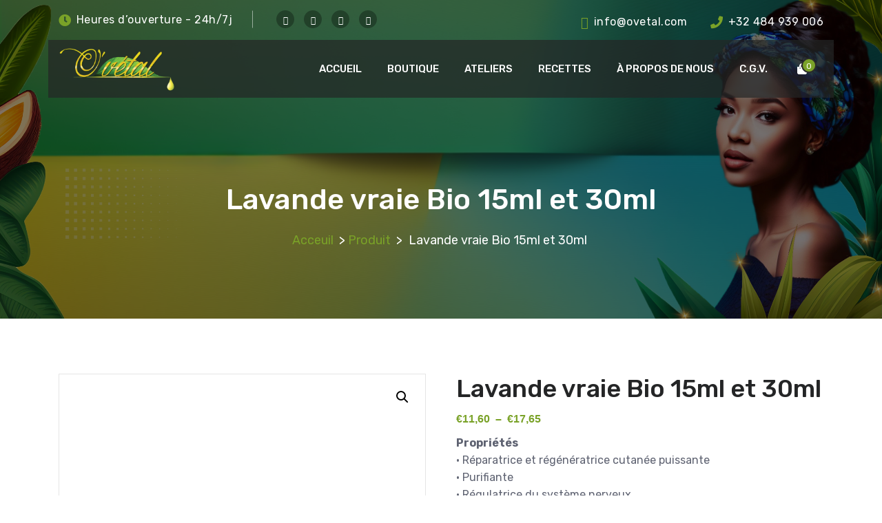

--- FILE ---
content_type: text/html; charset=UTF-8
request_url: https://ovetal.com/boutique/huiles-essentielles/lavande-vraie-bio-30ml/
body_size: 47922
content:
<!DOCTYPE html>
<html lang="fr-FR">
	<head>
	<meta charset="UTF-8">
	<meta name="viewport" content="width=device-width, initial-scale=1">
	<link rel="profile" href="https://gmpg.org/xfn/11">
	
	<meta name='robots' content='index, follow, max-image-preview:large, max-snippet:-1, max-video-preview:-1' />
<script>window._wca = window._wca || [];</script>

	<!-- This site is optimized with the Yoast SEO plugin v26.7 - https://yoast.com/wordpress/plugins/seo/ -->
	<title>Lavande vraie Bio 15ml et 30ml - O&#039;vétal</title>
	<link rel="canonical" href="https://ovetal.com/boutique/huiles-essentielles/lavande-vraie-bio-30ml/" />
	<meta property="og:locale" content="fr_FR" />
	<meta property="og:type" content="article" />
	<meta property="og:title" content="Lavande vraie Bio 15ml et 30ml - O&#039;vétal" />
	<meta property="og:description" content="Propriétés  • Réparatrice et régénératrice cutanée puissante • Purifiante • Régulatrice du système nerveux • Calmante, sédative, anti-déprime  Utilisations  • Peaux sensibles, irritées (feu du rasoir, coups de soleil…) • Peaux à problèmes (acné, boutons) • Piqûres d&#039;insectes, démangeaisons, poux • Troubles du sommeil (insomnies…) • Difficultés émotionnelles (irritabilité, stress, anxiété…)" />
	<meta property="og:url" content="https://ovetal.com/boutique/huiles-essentielles/lavande-vraie-bio-30ml/" />
	<meta property="og:site_name" content="O&#039;vétal" />
	<meta property="article:modified_time" content="2024-03-19T06:56:58+00:00" />
	<meta property="og:image" content="https://ovetal.com/wp-content/uploads/2019/10/OVETAL_160.jpg" />
	<meta property="og:image:width" content="2362" />
	<meta property="og:image:height" content="3257" />
	<meta property="og:image:type" content="image/jpeg" />
	<meta name="twitter:card" content="summary_large_image" />
	<script type="application/ld+json" class="yoast-schema-graph">{"@context":"https://schema.org","@graph":[{"@type":"WebPage","@id":"https://ovetal.com/boutique/huiles-essentielles/lavande-vraie-bio-30ml/","url":"https://ovetal.com/boutique/huiles-essentielles/lavande-vraie-bio-30ml/","name":"Lavande vraie Bio 15ml et 30ml - O&#039;vétal","isPartOf":{"@id":"https://ovetal.com/#website"},"primaryImageOfPage":{"@id":"https://ovetal.com/boutique/huiles-essentielles/lavande-vraie-bio-30ml/#primaryimage"},"image":{"@id":"https://ovetal.com/boutique/huiles-essentielles/lavande-vraie-bio-30ml/#primaryimage"},"thumbnailUrl":"https://i0.wp.com/ovetal.com/wp-content/uploads/2019/10/OVETAL_160.jpg?fit=2362%2C3257&ssl=1","datePublished":"2018-09-28T22:16:10+00:00","dateModified":"2024-03-19T06:56:58+00:00","breadcrumb":{"@id":"https://ovetal.com/boutique/huiles-essentielles/lavande-vraie-bio-30ml/#breadcrumb"},"inLanguage":"fr-FR","potentialAction":[{"@type":"ReadAction","target":["https://ovetal.com/boutique/huiles-essentielles/lavande-vraie-bio-30ml/"]}]},{"@type":"ImageObject","inLanguage":"fr-FR","@id":"https://ovetal.com/boutique/huiles-essentielles/lavande-vraie-bio-30ml/#primaryimage","url":"https://i0.wp.com/ovetal.com/wp-content/uploads/2019/10/OVETAL_160.jpg?fit=2362%2C3257&ssl=1","contentUrl":"https://i0.wp.com/ovetal.com/wp-content/uploads/2019/10/OVETAL_160.jpg?fit=2362%2C3257&ssl=1","width":2362,"height":3257},{"@type":"BreadcrumbList","@id":"https://ovetal.com/boutique/huiles-essentielles/lavande-vraie-bio-30ml/#breadcrumb","itemListElement":[{"@type":"ListItem","position":1,"name":"ACCUEIL","item":"https://ovetal.com/"},{"@type":"ListItem","position":2,"name":"BOUTIQUE","item":"https://ovetal.com/boutique/"},{"@type":"ListItem","position":3,"name":"HUILES ESSENTIELLES","item":"https://ovetal.com/categorie-produit/huiles-essentielles/"},{"@type":"ListItem","position":4,"name":"Lavande vraie Bio 15ml et 30ml"}]},{"@type":"WebSite","@id":"https://ovetal.com/#website","url":"https://ovetal.com/","name":"O&#039;vétal","description":"Mon Alliée Beauté, Bien-être et Santé au Naturel","publisher":{"@id":"https://ovetal.com/#organization"},"potentialAction":[{"@type":"SearchAction","target":{"@type":"EntryPoint","urlTemplate":"https://ovetal.com/?s={search_term_string}"},"query-input":{"@type":"PropertyValueSpecification","valueRequired":true,"valueName":"search_term_string"}}],"inLanguage":"fr-FR"},{"@type":"Organization","@id":"https://ovetal.com/#organization","name":"O'vetal","url":"https://ovetal.com/","logo":{"@type":"ImageObject","inLanguage":"fr-FR","@id":"https://ovetal.com/#/schema/logo/image/","url":"","contentUrl":"","caption":"O'vetal"},"image":{"@id":"https://ovetal.com/#/schema/logo/image/"}}]}</script>
	<!-- / Yoast SEO plugin. -->


<link rel='dns-prefetch' href='//maps.googleapis.com' />
<link rel='dns-prefetch' href='//stats.wp.com' />
<link rel='dns-prefetch' href='//secure.gravatar.com' />
<link rel='dns-prefetch' href='//capi-automation.s3.us-east-2.amazonaws.com' />
<link rel='dns-prefetch' href='//fonts.googleapis.com' />
<link rel='dns-prefetch' href='//v0.wordpress.com' />
<link rel='dns-prefetch' href='//jetpack.wordpress.com' />
<link rel='dns-prefetch' href='//s0.wp.com' />
<link rel='dns-prefetch' href='//public-api.wordpress.com' />
<link rel='dns-prefetch' href='//0.gravatar.com' />
<link rel='dns-prefetch' href='//1.gravatar.com' />
<link rel='dns-prefetch' href='//2.gravatar.com' />
<link rel='dns-prefetch' href='//widgets.wp.com' />
<link rel='preconnect' href='//i0.wp.com' />
<link rel='preconnect' href='//c0.wp.com' />
<link rel="alternate" type="application/rss+xml" title="O&#039;vétal &raquo; Flux" href="https://ovetal.com/feed/" />
<link rel="alternate" type="application/rss+xml" title="O&#039;vétal &raquo; Flux des commentaires" href="https://ovetal.com/comments/feed/" />
<link rel="alternate" title="oEmbed (JSON)" type="application/json+oembed" href="https://ovetal.com/wp-json/oembed/1.0/embed?url=https%3A%2F%2Fovetal.com%2Fboutique%2Fhuiles-essentielles%2Flavande-vraie-bio-30ml%2F" />
<link rel="alternate" title="oEmbed (XML)" type="text/xml+oembed" href="https://ovetal.com/wp-json/oembed/1.0/embed?url=https%3A%2F%2Fovetal.com%2Fboutique%2Fhuiles-essentielles%2Flavande-vraie-bio-30ml%2F&#038;format=xml" />
		<!-- This site uses the Google Analytics by ExactMetrics plugin v8.11.1 - Using Analytics tracking - https://www.exactmetrics.com/ -->
							<script src="//www.googletagmanager.com/gtag/js?id=G-C90RDYR5BT"  data-cfasync="false" data-wpfc-render="false" type="text/javascript" async></script>
			<script data-cfasync="false" data-wpfc-render="false" type="text/javascript">
				var em_version = '8.11.1';
				var em_track_user = true;
				var em_no_track_reason = '';
								var ExactMetricsDefaultLocations = {"page_location":"https:\/\/ovetal.com\/boutique\/huiles-essentielles\/lavande-vraie-bio-30ml\/"};
								if ( typeof ExactMetricsPrivacyGuardFilter === 'function' ) {
					var ExactMetricsLocations = (typeof ExactMetricsExcludeQuery === 'object') ? ExactMetricsPrivacyGuardFilter( ExactMetricsExcludeQuery ) : ExactMetricsPrivacyGuardFilter( ExactMetricsDefaultLocations );
				} else {
					var ExactMetricsLocations = (typeof ExactMetricsExcludeQuery === 'object') ? ExactMetricsExcludeQuery : ExactMetricsDefaultLocations;
				}

								var disableStrs = [
										'ga-disable-G-C90RDYR5BT',
									];

				/* Function to detect opted out users */
				function __gtagTrackerIsOptedOut() {
					for (var index = 0; index < disableStrs.length; index++) {
						if (document.cookie.indexOf(disableStrs[index] + '=true') > -1) {
							return true;
						}
					}

					return false;
				}

				/* Disable tracking if the opt-out cookie exists. */
				if (__gtagTrackerIsOptedOut()) {
					for (var index = 0; index < disableStrs.length; index++) {
						window[disableStrs[index]] = true;
					}
				}

				/* Opt-out function */
				function __gtagTrackerOptout() {
					for (var index = 0; index < disableStrs.length; index++) {
						document.cookie = disableStrs[index] + '=true; expires=Thu, 31 Dec 2099 23:59:59 UTC; path=/';
						window[disableStrs[index]] = true;
					}
				}

				if ('undefined' === typeof gaOptout) {
					function gaOptout() {
						__gtagTrackerOptout();
					}
				}
								window.dataLayer = window.dataLayer || [];

				window.ExactMetricsDualTracker = {
					helpers: {},
					trackers: {},
				};
				if (em_track_user) {
					function __gtagDataLayer() {
						dataLayer.push(arguments);
					}

					function __gtagTracker(type, name, parameters) {
						if (!parameters) {
							parameters = {};
						}

						if (parameters.send_to) {
							__gtagDataLayer.apply(null, arguments);
							return;
						}

						if (type === 'event') {
														parameters.send_to = exactmetrics_frontend.v4_id;
							var hookName = name;
							if (typeof parameters['event_category'] !== 'undefined') {
								hookName = parameters['event_category'] + ':' + name;
							}

							if (typeof ExactMetricsDualTracker.trackers[hookName] !== 'undefined') {
								ExactMetricsDualTracker.trackers[hookName](parameters);
							} else {
								__gtagDataLayer('event', name, parameters);
							}
							
						} else {
							__gtagDataLayer.apply(null, arguments);
						}
					}

					__gtagTracker('js', new Date());
					__gtagTracker('set', {
						'developer_id.dNDMyYj': true,
											});
					if ( ExactMetricsLocations.page_location ) {
						__gtagTracker('set', ExactMetricsLocations);
					}
										__gtagTracker('config', 'G-C90RDYR5BT', {"forceSSL":"true"} );
										window.gtag = __gtagTracker;										(function () {
						/* https://developers.google.com/analytics/devguides/collection/analyticsjs/ */
						/* ga and __gaTracker compatibility shim. */
						var noopfn = function () {
							return null;
						};
						var newtracker = function () {
							return new Tracker();
						};
						var Tracker = function () {
							return null;
						};
						var p = Tracker.prototype;
						p.get = noopfn;
						p.set = noopfn;
						p.send = function () {
							var args = Array.prototype.slice.call(arguments);
							args.unshift('send');
							__gaTracker.apply(null, args);
						};
						var __gaTracker = function () {
							var len = arguments.length;
							if (len === 0) {
								return;
							}
							var f = arguments[len - 1];
							if (typeof f !== 'object' || f === null || typeof f.hitCallback !== 'function') {
								if ('send' === arguments[0]) {
									var hitConverted, hitObject = false, action;
									if ('event' === arguments[1]) {
										if ('undefined' !== typeof arguments[3]) {
											hitObject = {
												'eventAction': arguments[3],
												'eventCategory': arguments[2],
												'eventLabel': arguments[4],
												'value': arguments[5] ? arguments[5] : 1,
											}
										}
									}
									if ('pageview' === arguments[1]) {
										if ('undefined' !== typeof arguments[2]) {
											hitObject = {
												'eventAction': 'page_view',
												'page_path': arguments[2],
											}
										}
									}
									if (typeof arguments[2] === 'object') {
										hitObject = arguments[2];
									}
									if (typeof arguments[5] === 'object') {
										Object.assign(hitObject, arguments[5]);
									}
									if ('undefined' !== typeof arguments[1].hitType) {
										hitObject = arguments[1];
										if ('pageview' === hitObject.hitType) {
											hitObject.eventAction = 'page_view';
										}
									}
									if (hitObject) {
										action = 'timing' === arguments[1].hitType ? 'timing_complete' : hitObject.eventAction;
										hitConverted = mapArgs(hitObject);
										__gtagTracker('event', action, hitConverted);
									}
								}
								return;
							}

							function mapArgs(args) {
								var arg, hit = {};
								var gaMap = {
									'eventCategory': 'event_category',
									'eventAction': 'event_action',
									'eventLabel': 'event_label',
									'eventValue': 'event_value',
									'nonInteraction': 'non_interaction',
									'timingCategory': 'event_category',
									'timingVar': 'name',
									'timingValue': 'value',
									'timingLabel': 'event_label',
									'page': 'page_path',
									'location': 'page_location',
									'title': 'page_title',
									'referrer' : 'page_referrer',
								};
								for (arg in args) {
																		if (!(!args.hasOwnProperty(arg) || !gaMap.hasOwnProperty(arg))) {
										hit[gaMap[arg]] = args[arg];
									} else {
										hit[arg] = args[arg];
									}
								}
								return hit;
							}

							try {
								f.hitCallback();
							} catch (ex) {
							}
						};
						__gaTracker.create = newtracker;
						__gaTracker.getByName = newtracker;
						__gaTracker.getAll = function () {
							return [];
						};
						__gaTracker.remove = noopfn;
						__gaTracker.loaded = true;
						window['__gaTracker'] = __gaTracker;
					})();
									} else {
										console.log("");
					(function () {
						function __gtagTracker() {
							return null;
						}

						window['__gtagTracker'] = __gtagTracker;
						window['gtag'] = __gtagTracker;
					})();
									}
			</script>
							<!-- / Google Analytics by ExactMetrics -->
		<style id='wp-img-auto-sizes-contain-inline-css' type='text/css'>
img:is([sizes=auto i],[sizes^="auto," i]){contain-intrinsic-size:3000px 1500px}
/*# sourceURL=wp-img-auto-sizes-contain-inline-css */
</style>
<link rel='stylesheet' id='font-awesome-css' href='https://ovetal.com/wp-content/plugins/woocommerce-ajax-filters/berocket/assets/css/font-awesome.min.css?ver=6.9' type='text/css' media='all' />
<link rel='stylesheet' id='wcmultishipping-checkout-pickup-points-block-css' href='https://ovetal.com/wp-content/plugins/wc-multishipping/inc/woocommerce_block/style-index.css?ver=0.1.0' type='text/css' media='all' />
<link rel='stylesheet' id='wcmultishipping-blocks-integration-css' href='https://ovetal.com/wp-content/plugins/wc-multishipping/inc/woocommerce_block/style-index.css?ver=0.1.0' type='text/css' media='all' />
<link rel='stylesheet' id='berocket_aapf_widget-style-css' href='https://ovetal.com/wp-content/plugins/woocommerce-ajax-filters/assets/frontend/css/fullmain.min.css?ver=3.1.9.6' type='text/css' media='all' />
<link rel='stylesheet' id='woolentor-product-grid-modern-css' href='https://ovetal.com/wp-content/plugins/woolentor-addons/assets/css/product-grid/modern.css?ver=3.3.1' type='text/css' media='all' />
<link rel='stylesheet' id='woolentor-product-grid-luxury-css' href='https://ovetal.com/wp-content/plugins/woolentor-addons/assets/css/product-grid/luxury.css?ver=3.3.1' type='text/css' media='all' />
<link rel='stylesheet' id='woolentor-product-grid-editorial-css' href='https://ovetal.com/wp-content/plugins/woolentor-addons/assets/css/product-grid/editorial.css?ver=3.3.1' type='text/css' media='all' />
<link rel='stylesheet' id='woolentor-product-grid-magazine-css' href='https://ovetal.com/wp-content/plugins/woolentor-addons/assets/css/product-grid/magazine.css?ver=3.3.1' type='text/css' media='all' />
<link rel='stylesheet' id='hfe-widgets-style-css' href='https://ovetal.com/wp-content/plugins/header-footer-elementor/inc/widgets-css/frontend.css?ver=2.8.1' type='text/css' media='all' />
<link rel='stylesheet' id='hfe-woo-product-grid-css' href='https://ovetal.com/wp-content/plugins/header-footer-elementor/inc/widgets-css/woo-products.css?ver=2.8.1' type='text/css' media='all' />
<style id='wp-emoji-styles-inline-css' type='text/css'>

	img.wp-smiley, img.emoji {
		display: inline !important;
		border: none !important;
		box-shadow: none !important;
		height: 1em !important;
		width: 1em !important;
		margin: 0 0.07em !important;
		vertical-align: -0.1em !important;
		background: none !important;
		padding: 0 !important;
	}
/*# sourceURL=wp-emoji-styles-inline-css */
</style>
<link rel='stylesheet' id='wp-block-library-css' href='https://c0.wp.com/c/6.9/wp-includes/css/dist/block-library/style.min.css' type='text/css' media='all' />
<style id='classic-theme-styles-inline-css' type='text/css'>
/*! This file is auto-generated */
.wp-block-button__link{color:#fff;background-color:#32373c;border-radius:9999px;box-shadow:none;text-decoration:none;padding:calc(.667em + 2px) calc(1.333em + 2px);font-size:1.125em}.wp-block-file__button{background:#32373c;color:#fff;text-decoration:none}
/*# sourceURL=/wp-includes/css/classic-themes.min.css */
</style>
<link rel='stylesheet' id='wp-components-css' href='https://c0.wp.com/c/6.9/wp-includes/css/dist/components/style.min.css' type='text/css' media='all' />
<link rel='stylesheet' id='wp-preferences-css' href='https://c0.wp.com/c/6.9/wp-includes/css/dist/preferences/style.min.css' type='text/css' media='all' />
<link rel='stylesheet' id='wp-block-editor-css' href='https://c0.wp.com/c/6.9/wp-includes/css/dist/block-editor/style.min.css' type='text/css' media='all' />
<link rel='stylesheet' id='popup-maker-block-library-style-css' href='https://ovetal.com/wp-content/plugins/popup-maker/dist/packages/block-library-style.css?ver=dbea705cfafe089d65f1' type='text/css' media='all' />
<link rel='stylesheet' id='mediaelement-css' href='https://c0.wp.com/c/6.9/wp-includes/js/mediaelement/mediaelementplayer-legacy.min.css' type='text/css' media='all' />
<link rel='stylesheet' id='wp-mediaelement-css' href='https://c0.wp.com/c/6.9/wp-includes/js/mediaelement/wp-mediaelement.min.css' type='text/css' media='all' />
<style id='jetpack-sharing-buttons-style-inline-css' type='text/css'>
.jetpack-sharing-buttons__services-list{display:flex;flex-direction:row;flex-wrap:wrap;gap:0;list-style-type:none;margin:5px;padding:0}.jetpack-sharing-buttons__services-list.has-small-icon-size{font-size:12px}.jetpack-sharing-buttons__services-list.has-normal-icon-size{font-size:16px}.jetpack-sharing-buttons__services-list.has-large-icon-size{font-size:24px}.jetpack-sharing-buttons__services-list.has-huge-icon-size{font-size:36px}@media print{.jetpack-sharing-buttons__services-list{display:none!important}}.editor-styles-wrapper .wp-block-jetpack-sharing-buttons{gap:0;padding-inline-start:0}ul.jetpack-sharing-buttons__services-list.has-background{padding:1.25em 2.375em}
/*# sourceURL=https://ovetal.com/wp-content/plugins/jetpack/_inc/blocks/sharing-buttons/view.css */
</style>
<link rel='stylesheet' id='woolentor-block-common-css' href='https://ovetal.com/wp-content/plugins/woolentor-addons/woolentor-blocks/assets/css/common-style.css?ver=3.3.1' type='text/css' media='all' />
<link rel='stylesheet' id='woolentor-block-default-css' href='https://ovetal.com/wp-content/plugins/woolentor-addons/woolentor-blocks/assets/css/style-index.css?ver=3.3.1' type='text/css' media='all' />
<style id='global-styles-inline-css' type='text/css'>
:root{--wp--preset--aspect-ratio--square: 1;--wp--preset--aspect-ratio--4-3: 4/3;--wp--preset--aspect-ratio--3-4: 3/4;--wp--preset--aspect-ratio--3-2: 3/2;--wp--preset--aspect-ratio--2-3: 2/3;--wp--preset--aspect-ratio--16-9: 16/9;--wp--preset--aspect-ratio--9-16: 9/16;--wp--preset--color--black: #000000;--wp--preset--color--cyan-bluish-gray: #abb8c3;--wp--preset--color--white: #ffffff;--wp--preset--color--pale-pink: #f78da7;--wp--preset--color--vivid-red: #cf2e2e;--wp--preset--color--luminous-vivid-orange: #ff6900;--wp--preset--color--luminous-vivid-amber: #fcb900;--wp--preset--color--light-green-cyan: #7bdcb5;--wp--preset--color--vivid-green-cyan: #00d084;--wp--preset--color--pale-cyan-blue: #8ed1fc;--wp--preset--color--vivid-cyan-blue: #0693e3;--wp--preset--color--vivid-purple: #9b51e0;--wp--preset--gradient--vivid-cyan-blue-to-vivid-purple: linear-gradient(135deg,rgb(6,147,227) 0%,rgb(155,81,224) 100%);--wp--preset--gradient--light-green-cyan-to-vivid-green-cyan: linear-gradient(135deg,rgb(122,220,180) 0%,rgb(0,208,130) 100%);--wp--preset--gradient--luminous-vivid-amber-to-luminous-vivid-orange: linear-gradient(135deg,rgb(252,185,0) 0%,rgb(255,105,0) 100%);--wp--preset--gradient--luminous-vivid-orange-to-vivid-red: linear-gradient(135deg,rgb(255,105,0) 0%,rgb(207,46,46) 100%);--wp--preset--gradient--very-light-gray-to-cyan-bluish-gray: linear-gradient(135deg,rgb(238,238,238) 0%,rgb(169,184,195) 100%);--wp--preset--gradient--cool-to-warm-spectrum: linear-gradient(135deg,rgb(74,234,220) 0%,rgb(151,120,209) 20%,rgb(207,42,186) 40%,rgb(238,44,130) 60%,rgb(251,105,98) 80%,rgb(254,248,76) 100%);--wp--preset--gradient--blush-light-purple: linear-gradient(135deg,rgb(255,206,236) 0%,rgb(152,150,240) 100%);--wp--preset--gradient--blush-bordeaux: linear-gradient(135deg,rgb(254,205,165) 0%,rgb(254,45,45) 50%,rgb(107,0,62) 100%);--wp--preset--gradient--luminous-dusk: linear-gradient(135deg,rgb(255,203,112) 0%,rgb(199,81,192) 50%,rgb(65,88,208) 100%);--wp--preset--gradient--pale-ocean: linear-gradient(135deg,rgb(255,245,203) 0%,rgb(182,227,212) 50%,rgb(51,167,181) 100%);--wp--preset--gradient--electric-grass: linear-gradient(135deg,rgb(202,248,128) 0%,rgb(113,206,126) 100%);--wp--preset--gradient--midnight: linear-gradient(135deg,rgb(2,3,129) 0%,rgb(40,116,252) 100%);--wp--preset--font-size--small: 13px;--wp--preset--font-size--medium: 20px;--wp--preset--font-size--large: 36px;--wp--preset--font-size--x-large: 42px;--wp--preset--spacing--20: 0.44rem;--wp--preset--spacing--30: 0.67rem;--wp--preset--spacing--40: 1rem;--wp--preset--spacing--50: 1.5rem;--wp--preset--spacing--60: 2.25rem;--wp--preset--spacing--70: 3.38rem;--wp--preset--spacing--80: 5.06rem;--wp--preset--shadow--natural: 6px 6px 9px rgba(0, 0, 0, 0.2);--wp--preset--shadow--deep: 12px 12px 50px rgba(0, 0, 0, 0.4);--wp--preset--shadow--sharp: 6px 6px 0px rgba(0, 0, 0, 0.2);--wp--preset--shadow--outlined: 6px 6px 0px -3px rgb(255, 255, 255), 6px 6px rgb(0, 0, 0);--wp--preset--shadow--crisp: 6px 6px 0px rgb(0, 0, 0);}:where(.is-layout-flex){gap: 0.5em;}:where(.is-layout-grid){gap: 0.5em;}body .is-layout-flex{display: flex;}.is-layout-flex{flex-wrap: wrap;align-items: center;}.is-layout-flex > :is(*, div){margin: 0;}body .is-layout-grid{display: grid;}.is-layout-grid > :is(*, div){margin: 0;}:where(.wp-block-columns.is-layout-flex){gap: 2em;}:where(.wp-block-columns.is-layout-grid){gap: 2em;}:where(.wp-block-post-template.is-layout-flex){gap: 1.25em;}:where(.wp-block-post-template.is-layout-grid){gap: 1.25em;}.has-black-color{color: var(--wp--preset--color--black) !important;}.has-cyan-bluish-gray-color{color: var(--wp--preset--color--cyan-bluish-gray) !important;}.has-white-color{color: var(--wp--preset--color--white) !important;}.has-pale-pink-color{color: var(--wp--preset--color--pale-pink) !important;}.has-vivid-red-color{color: var(--wp--preset--color--vivid-red) !important;}.has-luminous-vivid-orange-color{color: var(--wp--preset--color--luminous-vivid-orange) !important;}.has-luminous-vivid-amber-color{color: var(--wp--preset--color--luminous-vivid-amber) !important;}.has-light-green-cyan-color{color: var(--wp--preset--color--light-green-cyan) !important;}.has-vivid-green-cyan-color{color: var(--wp--preset--color--vivid-green-cyan) !important;}.has-pale-cyan-blue-color{color: var(--wp--preset--color--pale-cyan-blue) !important;}.has-vivid-cyan-blue-color{color: var(--wp--preset--color--vivid-cyan-blue) !important;}.has-vivid-purple-color{color: var(--wp--preset--color--vivid-purple) !important;}.has-black-background-color{background-color: var(--wp--preset--color--black) !important;}.has-cyan-bluish-gray-background-color{background-color: var(--wp--preset--color--cyan-bluish-gray) !important;}.has-white-background-color{background-color: var(--wp--preset--color--white) !important;}.has-pale-pink-background-color{background-color: var(--wp--preset--color--pale-pink) !important;}.has-vivid-red-background-color{background-color: var(--wp--preset--color--vivid-red) !important;}.has-luminous-vivid-orange-background-color{background-color: var(--wp--preset--color--luminous-vivid-orange) !important;}.has-luminous-vivid-amber-background-color{background-color: var(--wp--preset--color--luminous-vivid-amber) !important;}.has-light-green-cyan-background-color{background-color: var(--wp--preset--color--light-green-cyan) !important;}.has-vivid-green-cyan-background-color{background-color: var(--wp--preset--color--vivid-green-cyan) !important;}.has-pale-cyan-blue-background-color{background-color: var(--wp--preset--color--pale-cyan-blue) !important;}.has-vivid-cyan-blue-background-color{background-color: var(--wp--preset--color--vivid-cyan-blue) !important;}.has-vivid-purple-background-color{background-color: var(--wp--preset--color--vivid-purple) !important;}.has-black-border-color{border-color: var(--wp--preset--color--black) !important;}.has-cyan-bluish-gray-border-color{border-color: var(--wp--preset--color--cyan-bluish-gray) !important;}.has-white-border-color{border-color: var(--wp--preset--color--white) !important;}.has-pale-pink-border-color{border-color: var(--wp--preset--color--pale-pink) !important;}.has-vivid-red-border-color{border-color: var(--wp--preset--color--vivid-red) !important;}.has-luminous-vivid-orange-border-color{border-color: var(--wp--preset--color--luminous-vivid-orange) !important;}.has-luminous-vivid-amber-border-color{border-color: var(--wp--preset--color--luminous-vivid-amber) !important;}.has-light-green-cyan-border-color{border-color: var(--wp--preset--color--light-green-cyan) !important;}.has-vivid-green-cyan-border-color{border-color: var(--wp--preset--color--vivid-green-cyan) !important;}.has-pale-cyan-blue-border-color{border-color: var(--wp--preset--color--pale-cyan-blue) !important;}.has-vivid-cyan-blue-border-color{border-color: var(--wp--preset--color--vivid-cyan-blue) !important;}.has-vivid-purple-border-color{border-color: var(--wp--preset--color--vivid-purple) !important;}.has-vivid-cyan-blue-to-vivid-purple-gradient-background{background: var(--wp--preset--gradient--vivid-cyan-blue-to-vivid-purple) !important;}.has-light-green-cyan-to-vivid-green-cyan-gradient-background{background: var(--wp--preset--gradient--light-green-cyan-to-vivid-green-cyan) !important;}.has-luminous-vivid-amber-to-luminous-vivid-orange-gradient-background{background: var(--wp--preset--gradient--luminous-vivid-amber-to-luminous-vivid-orange) !important;}.has-luminous-vivid-orange-to-vivid-red-gradient-background{background: var(--wp--preset--gradient--luminous-vivid-orange-to-vivid-red) !important;}.has-very-light-gray-to-cyan-bluish-gray-gradient-background{background: var(--wp--preset--gradient--very-light-gray-to-cyan-bluish-gray) !important;}.has-cool-to-warm-spectrum-gradient-background{background: var(--wp--preset--gradient--cool-to-warm-spectrum) !important;}.has-blush-light-purple-gradient-background{background: var(--wp--preset--gradient--blush-light-purple) !important;}.has-blush-bordeaux-gradient-background{background: var(--wp--preset--gradient--blush-bordeaux) !important;}.has-luminous-dusk-gradient-background{background: var(--wp--preset--gradient--luminous-dusk) !important;}.has-pale-ocean-gradient-background{background: var(--wp--preset--gradient--pale-ocean) !important;}.has-electric-grass-gradient-background{background: var(--wp--preset--gradient--electric-grass) !important;}.has-midnight-gradient-background{background: var(--wp--preset--gradient--midnight) !important;}.has-small-font-size{font-size: var(--wp--preset--font-size--small) !important;}.has-medium-font-size{font-size: var(--wp--preset--font-size--medium) !important;}.has-large-font-size{font-size: var(--wp--preset--font-size--large) !important;}.has-x-large-font-size{font-size: var(--wp--preset--font-size--x-large) !important;}
:where(.wp-block-post-template.is-layout-flex){gap: 1.25em;}:where(.wp-block-post-template.is-layout-grid){gap: 1.25em;}
:where(.wp-block-term-template.is-layout-flex){gap: 1.25em;}:where(.wp-block-term-template.is-layout-grid){gap: 1.25em;}
:where(.wp-block-columns.is-layout-flex){gap: 2em;}:where(.wp-block-columns.is-layout-grid){gap: 2em;}
:root :where(.wp-block-pullquote){font-size: 1.5em;line-height: 1.6;}
/*# sourceURL=global-styles-inline-css */
</style>
<link rel='stylesheet' id='rs-plugin-settings-css' href='https://ovetal.com/wp-content/plugins/_revslider/public/assets/css/settings.css?ver=5.4.8.3' type='text/css' media='all' />
<style id='rs-plugin-settings-inline-css' type='text/css'>
#rs-demo-id {}
/*# sourceURL=rs-plugin-settings-inline-css */
</style>
<link rel='stylesheet' id='contact-form-7-css' href='https://ovetal.com/wp-content/plugins/contact-form-7/includes/css/styles.css?ver=6.1.4' type='text/css' media='all' />
<link rel='stylesheet' id='dashicons-css' href='https://c0.wp.com/c/6.9/wp-includes/css/dashicons.min.css' type='text/css' media='all' />
<link rel='stylesheet' id='rmp-menu-styles-css' href='https://ovetal.com/wp-content/uploads/rmp-menu/css/rmp-menu.css?ver=565' type='text/css' media='all' />
<link rel='stylesheet' id='photoswipe-css' href='https://c0.wp.com/p/woocommerce/10.4.3/assets/css/photoswipe/photoswipe.min.css' type='text/css' media='all' />
<link rel='stylesheet' id='photoswipe-default-skin-css' href='https://c0.wp.com/p/woocommerce/10.4.3/assets/css/photoswipe/default-skin/default-skin.min.css' type='text/css' media='all' />
<link rel='stylesheet' id='woocommerce-layout-css' href='https://c0.wp.com/p/woocommerce/10.4.3/assets/css/woocommerce-layout.css' type='text/css' media='all' />
<style id='woocommerce-layout-inline-css' type='text/css'>

	.infinite-scroll .woocommerce-pagination {
		display: none;
	}
/*# sourceURL=woocommerce-layout-inline-css */
</style>
<link rel='stylesheet' id='woocommerce-smallscreen-css' href='https://c0.wp.com/p/woocommerce/10.4.3/assets/css/woocommerce-smallscreen.css' type='text/css' media='only screen and (max-width: 768px)' />
<link rel='stylesheet' id='woocommerce-general-css' href='https://c0.wp.com/p/woocommerce/10.4.3/assets/css/woocommerce.css' type='text/css' media='all' />
<style id='woocommerce-inline-inline-css' type='text/css'>
.woocommerce form .form-row .required { visibility: visible; }
/*# sourceURL=woocommerce-inline-inline-css */
</style>
<link rel='stylesheet' id='aws-style-css' href='https://ovetal.com/wp-content/plugins/advanced-woo-search/assets/css/common.min.css?ver=3.51' type='text/css' media='all' />
<link rel='stylesheet' id='hfe-style-css' href='https://ovetal.com/wp-content/plugins/header-footer-elementor/assets/css/header-footer-elementor.css?ver=2.8.1' type='text/css' media='all' />
<link rel='stylesheet' id='elementor-icons-css' href='https://ovetal.com/wp-content/plugins/elementor/assets/lib/eicons/css/elementor-icons.min.css?ver=5.45.0' type='text/css' media='all' />
<link rel='stylesheet' id='elementor-frontend-css' href='https://ovetal.com/wp-content/plugins/elementor/assets/css/frontend.min.css?ver=3.34.1' type='text/css' media='all' />
<style id='elementor-frontend-inline-css' type='text/css'>
.elementor-kit-151381{--e-global-color-primary:#6EC1E4;--e-global-color-secondary:#54595F;--e-global-color-text:#7A7A7A;--e-global-color-accent:#61CE70;--e-global-typography-primary-font-family:"Roboto";--e-global-typography-primary-font-weight:600;--e-global-typography-secondary-font-family:"Roboto Slab";--e-global-typography-secondary-font-weight:400;--e-global-typography-text-font-family:"Roboto";--e-global-typography-text-font-weight:400;--e-global-typography-accent-font-family:"Roboto";--e-global-typography-accent-font-weight:500;}.elementor-section.elementor-section-boxed > .elementor-container{max-width:1140px;}.e-con{--container-max-width:1140px;}.elementor-widget:not(:last-child){margin-block-end:20px;}.elementor-element{--widgets-spacing:20px 20px;--widgets-spacing-row:20px;--widgets-spacing-column:20px;}{}h1.entry-title{display:var(--page-title-display);}@media(max-width:1024px){.elementor-section.elementor-section-boxed > .elementor-container{max-width:1024px;}.e-con{--container-max-width:1024px;}}@media(max-width:767px){.elementor-section.elementor-section-boxed > .elementor-container{max-width:767px;}.e-con{--container-max-width:767px;}}
/*# sourceURL=elementor-frontend-inline-css */
</style>
<link rel='stylesheet' id='woo-variation-swatches-css' href='https://ovetal.com/wp-content/plugins/woo-variation-swatches/assets/css/frontend.min.css?ver=1762864781' type='text/css' media='all' />
<style id='woo-variation-swatches-inline-css' type='text/css'>
:root {
--wvs-tick:url("data:image/svg+xml;utf8,%3Csvg filter='drop-shadow(0px 0px 2px rgb(0 0 0 / .8))' xmlns='http://www.w3.org/2000/svg'  viewBox='0 0 30 30'%3E%3Cpath fill='none' stroke='%23ffffff' stroke-linecap='round' stroke-linejoin='round' stroke-width='4' d='M4 16L11 23 27 7'/%3E%3C/svg%3E");

--wvs-cross:url("data:image/svg+xml;utf8,%3Csvg filter='drop-shadow(0px 0px 5px rgb(255 255 255 / .6))' xmlns='http://www.w3.org/2000/svg' width='72px' height='72px' viewBox='0 0 24 24'%3E%3Cpath fill='none' stroke='%23ff0000' stroke-linecap='round' stroke-width='0.6' d='M5 5L19 19M19 5L5 19'/%3E%3C/svg%3E");
--wvs-single-product-item-width:30px;
--wvs-single-product-item-height:30px;
--wvs-single-product-item-font-size:16px}
/*# sourceURL=woo-variation-swatches-inline-css */
</style>
<link rel='stylesheet' id='font-awesome-four-css' href='https://ovetal.com/wp-content/plugins/woolentor-addons/assets/css/font-awesome.min.css?ver=3.3.1' type='text/css' media='all' />
<link rel='stylesheet' id='simple-line-icons-wl-css' href='https://ovetal.com/wp-content/plugins/woolentor-addons/assets/css/simple-line-icons.css?ver=3.3.1' type='text/css' media='all' />
<link rel='stylesheet' id='htflexboxgrid-css' href='https://ovetal.com/wp-content/plugins/woolentor-addons/assets/css/htflexboxgrid.css?ver=3.3.1' type='text/css' media='all' />
<link rel='stylesheet' id='slick-css' href='https://ovetal.com/wp-content/plugins/woolentor-addons/assets/css/slick.css?ver=3.3.1' type='text/css' media='all' />
<link rel='stylesheet' id='woolentor-widgets-css' href='https://ovetal.com/wp-content/plugins/woolentor-addons/assets/css/woolentor-widgets.css?ver=3.3.1' type='text/css' media='all' />
<link rel='stylesheet' id='woolentor-quickview-css' href='https://ovetal.com/wp-content/plugins/woolentor-addons/includes/modules/quickview/assets/css/frontend.css?ver=3.3.1' type='text/css' media='all' />
<link rel='preload' as='font' type='font/woff2' crossorigin='anonymous' id='tinvwl-webfont-font-css' href='https://ovetal.com/wp-content/plugins/ti-woocommerce-wishlist/assets/fonts/tinvwl-webfont.woff2?ver=xu2uyi'  media='all' />
<link rel='stylesheet' id='tinvwl-webfont-css' href='https://ovetal.com/wp-content/plugins/ti-woocommerce-wishlist/assets/css/webfont.min.css?ver=2.11.1' type='text/css' media='all' />
<link rel='stylesheet' id='tinvwl-css' href='https://ovetal.com/wp-content/plugins/ti-woocommerce-wishlist/assets/css/public.min.css?ver=2.11.1' type='text/css' media='all' />
<link rel='stylesheet' id='bootstrap-min-css' href='https://ovetal.com/wp-content/themes/hantus-personal/assets/css/bootstrap.min.css?ver=6.9' type='text/css' media='all' />
<link rel='stylesheet' id='hantus-pro-layout-css' href='https://ovetal.com/wp-content/themes/hantus-personal/assets/css/layout.css?ver=6.9' type='text/css' media='all' />
<link rel='stylesheet' id='meanmenu-min-css' href='https://ovetal.com/wp-content/themes/hantus-personal/assets/css/meanmenu.min.css?ver=6.9' type='text/css' media='all' />
<link rel='stylesheet' id='owl-carousel-min-css' href='https://ovetal.com/wp-content/themes/hantus-personal/assets/css/owl.carousel.min.css?ver=6.9' type='text/css' media='all' />
<link rel='stylesheet' id='animate-css' href='https://ovetal.com/wp-content/themes/hantus-personal/assets/css/animate.css?ver=6.9' type='text/css' media='all' />
<link rel='stylesheet' id='magnific-popup-css' href='https://ovetal.com/wp-content/plugins/woolentor-addons/assets/lib/css/magnific-popup.css?ver=3.3.1' type='text/css' media='all' />
<link rel='stylesheet' id='hantus-wp-test-css' href='https://ovetal.com/wp-content/themes/hantus-personal/assets/css/wp-test.css?ver=6.9' type='text/css' media='all' />
<link rel='stylesheet' id='hantus-widget-css' href='https://ovetal.com/wp-content/themes/hantus-personal/assets/css/widget.css?ver=6.9' type='text/css' media='all' />
<link rel='stylesheet' id='hantus-woocommerce-css' href='https://ovetal.com/wp-content/themes/hantus-personal/assets/css/woo.css?ver=6.9' type='text/css' media='all' />
<link rel='stylesheet' id='typography-css' href='https://ovetal.com/wp-content/themes/hantus-personal/assets/css/typography/typograhpy.css?ver=6.9' type='text/css' media='all' />
<link rel='stylesheet' id='default-css' href='https://ovetal.com/wp-content/themes/hantus-personal/assets/css/colors/default.css?ver=6.9' type='text/css' media='all' />
<link rel='stylesheet' id='hantus-style-css' href='https://ovetal.com/wp-content/themes/hantus-personal/style.css?ver=6.9' type='text/css' media='all' />
<style id='hantus-style-inline-css' type='text/css'>
#slider .theme-content h3 {
					color: #ffffff;
				}#slider .theme-content h1 {
					color: #81d742;
				}#slider .theme-content p {
					color: #fff;
				}
.woocommerce-store-notice, p.woocommerce-store-notice, p.demo_store,.select2-container--default li.select2-results__option--highlighted[aria-selected],.select2-container--default li.select2-results__option--highlighted[data-selected],.woocommerce nav.woocommerce-pagination ul.page-numbers li a.page-numbers:focus,.woocommerce nav.woocommerce-pagination ul.page-numbers li a.page-numbers:hover,.woocommerce nav.woocommerce-pagination ul.page-numbers li span.current.page-numbers,.btn-info, .pricing-box h3:before, .pricing-box h3:after, .section-title h2:before, .section-title h2:after, .service-box h4:before, .service-box h4:after, .contact-wrapper, #footer-widgets .widget-title:after,#subscribe,.boxed-btn,.days li .active,.feature-box:hover .feature-icon,.feature-box:hover .feature-icon:after,.gallery-page .gallery-item figcaption ul li a:hover,.gallery-tab-sorting li a:after,.header-slider .boxed-btn,.header-slider .owl-next:hover,.header-slider .owl-prev:hover,.header-social li a:hover,.header-social li a:focus,.main-menu>ul>li a:before,.main-menu>ul>li.active>a,.main-menu>ul>li.focus>a,.main-menu>ul>li:hover>a,.mean-container a.meanmenu-reveal,.nav-tabs .nav-link.active,.portfolio-tab-sorting li a.active,.preloader,.pricing-box hr:after,.pricing-box hr:before,.pricing-box:hover .boxed-btn,.product-carousel .owl-next:hover,.product-carousel .owl-prev:hover,.recomended-text,.scrollup,.search-result .posts-navigation .nav-links a,.section-title hr:after,.section-title hr:before,.service-box figure figcaption .boxed-btn,.single-beauticians .social li a:hover,.shop-product .overlay li a:hover,.shop-product .sale:not(.product),.subscribe-wrapper button,.weekdays,.widget-search input[type=button],.widget-tag li a:hover,.widget_search input[type=submit],li.page-item .page-link:hover,li.page-item.active .page-link,.calendar_wrap thead tr,.pagination a:hover,.pagination span,.widget_product_search button[type=submit],.widget_product_tag_cloud .tagcloud a:hover,.widget_search input[type=button],.widget_tag_cloud .tagcloud a:hover,.woocommerce #payment #place_order,.woocommerce #respond input#submit,.woocommerce .price_slider_wrapper .ui-slider .ui-slider-handle,.woocommerce .price_slider_wrapper .ui-slider-horizontal .ui-slider-range,.woocommerce a.button,.woocommerce button.button,.woocommerce button.button.alt,.woocommerce input.button,.woocommerce input.button.alt,.woocommerce input.button:disabled,.woocommerce input.button:disabled[disabled],.woocommerce-cart .wc-proceed-to-checkout a.checkout-button,.woocommerce-cart table.cart input.button,.woocommerce-page #payment #place_order,a.button.product_type_simple.add_to_cart_button.ajax_add_to_cart,button,input.search-btn,input[type=button],input[type=reset],p.form-submit .submit,table th,table#wp-calendar tfoot,td#today,.recomended .boxed-btn,.wpcf7-form .wpcf7-submit {
					background: #7aa228;
				}.woocommerce span.onsale,
				.product-carousel .owl-nav [class*=owl-]:hover,
				.thaispa-theme .inner-thaispa .inner-text-thaispa:after,
				.thaispa-theme .meta-info li.post-date a,
				.thaispa-theme .blog-post a.more-link:hover,
				.thaispa-theme .blog-post a.more-link:focus,
				.thaispa-theme .inner-thaispa .inner-text-thaispa:after,
				.thaispa-theme .strip-hover .strip-hover-wrap:before,
				.thaispa-theme .strip-hover .strip-hover-wrap:after,
				.thaispa-theme .strip-hover .strip-overlay:before,
				.thaispa-theme .strip-hover .strip-overlay:after,
				.thaispa-theme.header-transparent .cart-count {
					background-color: #7aa228;
				}
a.shipping-calculator-button,.woocommerce #review_form #respond input#submit:hover,div.woocommerce-info a,p.woocommerce-info a,div.woocommerce-info::before,p.woocommerce-info::before,.woocommerce-account .addresses .title .edit,.woocommerce table.my_account_orders td.woocommerce-orders-table__cell-order-number a,.woocommerce-account .woocommerce-MyAccount-content p a,.blog-author-social a, .meta-info li a:hover, .meta-info li a:focus, .widget_product_search button[type=submit]:hover, .widget_product_search button[type=submit]:focus, .service-box figure figcaption .boxed-btn:hover, .service-box figure figcaption .boxed-btn:focus, .contact-wrapper a.btn-info, #slider .theme-content h1, .header-info-text .icons-info .icons, .header-info-text .info .info-subtitle .dot, #breadcrumb-area ul li a,#counter .single-box i,#header-top p i, #header-top ul:not(.header-social) li i,#subscribe-form button,#wcu ul li:before,#welcome .section-title h3,.blog-post .post-title a:hover,.blog-post:hover a.read-more-link,.cart-remove:hover,.coming-soon-wrapper h1 span,.comment-date:hover,.comment-metadata a:hover,.copyright a,.copyright-text a:hover,.count-area ul li,.gallery-page .gallery-item figcaption ul li a,.gallery-tab-sorting li a.active,.gallery-tab-sorting li a:hover,.header-slider h3,.info-box i,.main-menu li.c-dropdowns.active li>a:hover,.main-menu li.c-dropdowns.focus li>a:hover,.main-menu ul li ul.cr-dropdown-menu li.active>a,.main-menu ul li ul.cr-dropdown-menu li.focus>a,.mc4wp-form input[type=submit],.media ul li.comment-replay,.meta-data ul li a:hover,.nav-tabs a.nav-link:hover,.recent-post h6:hover,.sb-search-input,.scrollup:hover,.search-result .posts-navigation .nav-links a:hover,.service-box p.price,.sidenav .cart-item-description p,.sidenav .close-sidenav,.single-beauticians .social li a:not(:hover),.single-post .post-header .text-right li a:hover,.shop-product .overlay li a:not(:hover),.shop-product .price,.tab-content .tab-list h4 .price,.tab-content .tab-list h4:hover,.testimonial-carousel .owl-next:hover,.testimonial-carousel .owl-prev:hover,.welcome-box:hover a,.widget-acrhives li a:hover,.widget-search input[type=button]:hover,.widget_archive li a:hover,.widget_links ul li a:hover,.widget_search input[type=submit]:hover,.woo-container .button-cart .added_to_cart,.wp-calendar-nav a,div#calendar_wrap tbody a,li.latest-news h6:hover,#recent-posts-2 ul li a:hover,.pricing-box:not(:hover):not(.recomended) .boxed-btn,.product_meta a:hover,.widget_categories ul li a:hover,.widget_meta ul li a:hover,.widget_nav_menu ul li a:hover,.widget_pages ul li a:hover,.widget_product_categories ul li a:hover,.widget_product_tag_cloud .tagcloud a:hover,.widget_products ul li a:hover,.widget_recent_comments ul li a:hover,.widget_recent_entries ul li a:hover,.widget_recently_viewed_products ul li a:hover,.widget_top_rated_products ul li a:hover,.woocommerce #payment #place_order:hover,.woocommerce a.button:hover,.woocommerce button.button.alt:hover,.woocommerce-cart .wc-proceed-to-checkout a.checkout-button:hover,.woocommerce-page #payment #place_order:hover,a.button.product_type_simple.add_to_cart_button.ajax_add_to_cart:hover,cite,em,h1.page-title,input.search-btn:hover,input[type=button],input[type=reset],input[type=submit]:hover,p.form-submit .submit:hover,q,.beautician-footer-text h5,.boxed-btn:hover,.boxed-btn:focus,.wpcf7-form .wpcf7-submit:hover, .logged-in-as a, .woocommerce div.product .woocommerce-tabs ul.tabs li.active, .woocommerce-cart-form__cart-item .product-name a, .boxed-btn:focus:before, .boxed-btn:focus:after, .wpcf7-form .wpcf7-submit:focus:before, .wpcf7-form .wpcf7-submit:focus:after, .form-submit .submit:focus:before, .form-submit .submit:focus:after, .pricing-box.recomended a.boxed-btn:focus, .pricing-box a.boxed-btn:focus, .header-slider .boxed-btn:focus, .main-menu ul.cr-dropdown-menu li.focus > a, .main-menu ul.cr-dropdown-menu li:hover > a,.wpcf7-form .wpcf7-submit:focus {
					color: #7aa228;
				}.woocommerce div.product p.price, .woocommerce div.product span.price,
				.woocommerce .widget_layered_nav_filters ul li a:hover,
				.woocommerce .widget_layered_nav_filters ul li a:focus,
				.widget_recent_reviews a:hover,.widget_recent_reviews a:focus,
				a.woocommerce-review-link:hover,a.woocommerce-review-link:focus,
				.widget_layered_nav ul.woocommerce-widget-layered-nav-list li.wc-layered-nav-term a:hover,
				.widget_layered_nav ul.woocommerce-widget-layered-nav-list li.wc-layered-nav-term a:focus,
				.product-name a,
				.woocommerce .shop-product h5 a:hover,
				.woocommerce .shop-product h5 a:focus,
				.thaispa-theme .service-thaispa .price-thaispa h5,
				.post-comment-area h2,
				.blog-post .post-title a:focus,
				.blog-post ul:not(.meta-info) li a,
				.blog-post ol:not(.meta-info) li a,
				.blog-post table a, strong a, blockquote a, code a, p a,
				span a {
					color: #7aa228;
				}
				.header-slider .theme-slider .theme-content h1 {
					color: #7aa228 !important;
				}
a.button.product_type_simple.add_to_cart_button.ajax_add_to_cart:focus,div.woocommerce-info,p.woocommerce-info,.appoinment-wrapper input:focus,.appoinment-wrapper select:focus,.appoinment-wrapper textarea:focus,.feature-box:hover .feature-icon,.pagination span,.portfolio-tab-sorting li a:hover,.pricing-box .boxed-btn,.woocommerce #payment #place_order:hover,.woocommerce a.button:hover,.woocommerce button.button.alt:hover,.woocommerce-cart .wc-proceed-to-checkout a.checkout-button:hover,.woocommerce-page #payment #place_order:hover,.wpcf7-form input:focus,.wpcf7-form textarea:focus,a.button.product_type_simple.add_to_cart_button.ajax_add_to_cart:hover,input[type=email]:focus,input[type=text]:focus,input[type=url]:focus,li.page-item .page-link:hover,li.page-item.active .page-link,p.form-submit .submit:hover,textarea:focus {
					border-color: #7aa228;
				}.thaispa-theme ._2Pfbi {
					border-color: #7aa228 !important;
				}
.input--filled .graphic--hantus,.input__field--hantus:focus+.input__label--hantus .graphic--hantus {
					stroke: #7aa228;
				}
.woocommerce-MyAccount-navigation ul li.is-active a,.woocommerce-MyAccount-navigation ul li a:hover,.woocommerce-MyAccount-navigation ul li a:focus,blockquote {
					border-left: #7aa228;
				}.coupon input[type='text'] {
					border-bottom: #7aa228;
				}.boxed-btn,.pricing-box .boxed-btn,.recomended .boxed-btn {
					border-color: #7aa228;
				}.pricing-box.recomended a.boxed-btn:hover, .pricing-box a.boxed-btn:hover {
					color: #7aa228;
				}
.pricing-box.recomended:hover .boxed-btn, .main-menu>ul>li.active>a,.main-menu>ul>li.focus>a,.main-menu>ul>li:hover>a {
				color: #ffffff;
			}
 body{ 
				font-family:;
				font-size: 16px;
				line-height: 1.6;
				font-style: normal;
			}
 .main-menu li a{ 
				text-transform:inherit;
				font-size: 15px;
				line-height: 1.6;
				font-style: normal;
			}
 .section-title h2{ 
				text-transform:inherit;
				font-size: 36px;
				line-height: 1.6;
				font-style: normal;
			}
 .section-title p{ 
				text-transform:inherit;
				font-size: 16px;
				line-height: 1.6;
				font-style: normal;
			}
 h1{ 
					font-style: normal;
					text-transform: inherit;
					font-size: 36px;
					line-height: 1.2;
				}
 h2{ 
					font-style: normal;
					text-transform: inherit;
					font-size: 32px;
					line-height: 1.2;
				}
 h3{ 
					font-style: normal;
					text-transform: inherit;
					font-size: 28px;
					line-height: 1.2;
				}
 h4{ 
					font-style: normal;
					text-transform: inherit;
					font-size: 24px;
					line-height: 1.2;
				}
 h5{ 
					font-style: normal;
					text-transform: inherit;
					font-size: 20px;
					line-height: 1.2;
				}
 h6{ 
					font-style: normal;
					text-transform: inherit;
					font-size: 16px;
					line-height: 1.2;
				}

/*# sourceURL=hantus-style-inline-css */
</style>
<link rel='stylesheet' id='hantus-responsive-css' href='https://ovetal.com/wp-content/themes/hantus-personal/assets/css/responsive.css?ver=6.9' type='text/css' media='all' />
<link rel='stylesheet' id='hantus-fonts-css' href='//fonts.googleapis.com/css?family=Open+Sans%3A300%2C400%2C600%2C700%2C800%7CRaleway%3A400%2C700&#038;subset=latin%2Clatin-ext' type='text/css' media='all' />
<link rel='stylesheet' id='jetpack_likes-css' href='https://c0.wp.com/p/jetpack/15.4/modules/likes/style.css' type='text/css' media='all' />
<style id='jetpack_facebook_likebox-inline-css' type='text/css'>
.widget_facebook_likebox {
	overflow: hidden;
}

/*# sourceURL=https://ovetal.com/wp-content/plugins/jetpack/modules/widgets/facebook-likebox/style.css */
</style>
<link rel='stylesheet' id='wc_stripe_express_checkout_style-css' href='https://ovetal.com/wp-content/plugins/woocommerce-gateway-stripe/build/express-checkout.css?ver=f49792bd42ded7e3e1cb' type='text/css' media='all' />
<link rel='stylesheet' id='hfe-elementor-icons-css' href='https://ovetal.com/wp-content/plugins/elementor/assets/lib/eicons/css/elementor-icons.min.css?ver=5.34.0' type='text/css' media='all' />
<link rel='stylesheet' id='hfe-icons-list-css' href='https://ovetal.com/wp-content/plugins/elementor/assets/css/widget-icon-list.min.css?ver=3.24.3' type='text/css' media='all' />
<link rel='stylesheet' id='hfe-social-icons-css' href='https://ovetal.com/wp-content/plugins/elementor/assets/css/widget-social-icons.min.css?ver=3.24.0' type='text/css' media='all' />
<link rel='stylesheet' id='hfe-social-share-icons-brands-css' href='https://ovetal.com/wp-content/plugins/elementor/assets/lib/font-awesome/css/brands.css?ver=5.15.3' type='text/css' media='all' />
<link rel='stylesheet' id='hfe-social-share-icons-fontawesome-css' href='https://ovetal.com/wp-content/plugins/elementor/assets/lib/font-awesome/css/fontawesome.css?ver=5.15.3' type='text/css' media='all' />
<link rel='stylesheet' id='hfe-nav-menu-icons-css' href='https://ovetal.com/wp-content/plugins/elementor/assets/lib/font-awesome/css/solid.css?ver=5.15.3' type='text/css' media='all' />
<link rel='stylesheet' id='ekit-widget-styles-css' href='https://ovetal.com/wp-content/plugins/elementskit-lite/widgets/init/assets/css/widget-styles.css?ver=3.7.8' type='text/css' media='all' />
<link rel='stylesheet' id='ekit-responsive-css' href='https://ovetal.com/wp-content/plugins/elementskit-lite/widgets/init/assets/css/responsive.css?ver=3.7.8' type='text/css' media='all' />
<link rel='stylesheet' id='eael-general-css' href='https://ovetal.com/wp-content/plugins/essential-addons-for-elementor-lite/assets/front-end/css/view/general.min.css?ver=6.5.7' type='text/css' media='all' />
<link rel='stylesheet' id='elementor-gf-local-roboto-css' href='https://ovetal.com/wp-content/uploads/elementor/google-fonts/css/roboto.css?ver=1742257498' type='text/css' media='all' />
<link rel='stylesheet' id='elementor-gf-local-robotoslab-css' href='https://ovetal.com/wp-content/uploads/elementor/google-fonts/css/robotoslab.css?ver=1742257500' type='text/css' media='all' />
<script type="text/template" id="tmpl-variation-template">
	<div class="woocommerce-variation-description">{{{ data.variation.variation_description }}}</div>
	<div class="woocommerce-variation-price">{{{ data.variation.price_html }}}</div>
	<div class="woocommerce-variation-availability">{{{ data.variation.availability_html }}}</div>
</script>
<script type="text/template" id="tmpl-unavailable-variation-template">
	<p role="alert">Désolé, ce produit n&rsquo;est pas disponible. Veuillez choisir une combinaison différente.</p>
</script>
<script type="text/javascript" src="https://c0.wp.com/c/6.9/wp-includes/js/jquery/jquery.min.js" id="jquery-core-js"></script>
<script type="text/javascript" src="https://c0.wp.com/c/6.9/wp-includes/js/jquery/jquery-migrate.min.js" id="jquery-migrate-js"></script>
<script type="text/javascript" id="jquery-js-after">
/* <![CDATA[ */
!function($){"use strict";$(document).ready(function(){$(this).scrollTop()>100&&$(".hfe-scroll-to-top-wrap").removeClass("hfe-scroll-to-top-hide"),$(window).scroll(function(){$(this).scrollTop()<100?$(".hfe-scroll-to-top-wrap").fadeOut(300):$(".hfe-scroll-to-top-wrap").fadeIn(300)}),$(".hfe-scroll-to-top-wrap").on("click",function(){$("html, body").animate({scrollTop:0},300);return!1})})}(jQuery);
!function($){'use strict';$(document).ready(function(){var bar=$('.hfe-reading-progress-bar');if(!bar.length)return;$(window).on('scroll',function(){var s=$(window).scrollTop(),d=$(document).height()-$(window).height(),p=d? s/d*100:0;bar.css('width',p+'%')});});}(jQuery);
//# sourceURL=jquery-js-after
/* ]]> */
</script>
<script type="text/javascript" src="https://ovetal.com/wp-content/plugins/google-analytics-dashboard-for-wp/assets/js/frontend-gtag.min.js?ver=8.11.1" id="exactmetrics-frontend-script-js" async="async" data-wp-strategy="async"></script>
<script data-cfasync="false" data-wpfc-render="false" type="text/javascript" id='exactmetrics-frontend-script-js-extra'>/* <![CDATA[ */
var exactmetrics_frontend = {"js_events_tracking":"true","download_extensions":"zip,mp3,mpeg,pdf,docx,pptx,xlsx,rar","inbound_paths":"[{\"path\":\"\\\/go\\\/\",\"label\":\"affiliate\"},{\"path\":\"\\\/recommend\\\/\",\"label\":\"affiliate\"}]","home_url":"https:\/\/ovetal.com","hash_tracking":"false","v4_id":"G-C90RDYR5BT"};/* ]]> */
</script>
<script type="text/javascript" src="https://c0.wp.com/c/6.9/wp-includes/js/tinymce/tinymce.min.js" id="wp-tinymce-root-js"></script>
<script type="text/javascript" src="https://c0.wp.com/c/6.9/wp-includes/js/tinymce/plugins/compat3x/plugin.min.js" id="wp-tinymce-js"></script>
<script type="text/javascript" src="https://ovetal.com/wp-content/plugins/_revslider/public/assets/js/jquery.themepunch.tools.min.js?ver=5.4.8.3" id="tp-tools-js"></script>
<script type="text/javascript" src="https://ovetal.com/wp-content/plugins/_revslider/public/assets/js/jquery.themepunch.revolution.min.js?ver=5.4.8.3" id="revmin-js"></script>
<script type="text/javascript" src="https://c0.wp.com/p/woocommerce/10.4.3/assets/js/jquery-blockui/jquery.blockUI.min.js" id="wc-jquery-blockui-js" data-wp-strategy="defer"></script>
<script type="text/javascript" id="wc-add-to-cart-js-extra">
/* <![CDATA[ */
var wc_add_to_cart_params = {"ajax_url":"/wp-admin/admin-ajax.php","wc_ajax_url":"/?wc-ajax=%%endpoint%%","i18n_view_cart":"Voir le panier","cart_url":"https://ovetal.com/panier/","is_cart":"","cart_redirect_after_add":"no"};
//# sourceURL=wc-add-to-cart-js-extra
/* ]]> */
</script>
<script type="text/javascript" src="https://c0.wp.com/p/woocommerce/10.4.3/assets/js/frontend/add-to-cart.min.js" id="wc-add-to-cart-js" defer="defer" data-wp-strategy="defer"></script>
<script type="text/javascript" src="https://c0.wp.com/p/woocommerce/10.4.3/assets/js/photoswipe/photoswipe.min.js" id="wc-photoswipe-js" data-wp-strategy="defer"></script>
<script type="text/javascript" src="https://c0.wp.com/p/woocommerce/10.4.3/assets/js/js-cookie/js.cookie.min.js" id="wc-js-cookie-js" data-wp-strategy="defer"></script>
<script type="text/javascript" id="woocommerce-js-extra">
/* <![CDATA[ */
var woocommerce_params = {"ajax_url":"/wp-admin/admin-ajax.php","wc_ajax_url":"/?wc-ajax=%%endpoint%%","i18n_password_show":"Afficher le mot de passe","i18n_password_hide":"Masquer le mot de passe","currency":"EUR"};
//# sourceURL=woocommerce-js-extra
/* ]]> */
</script>
<script type="text/javascript" src="https://c0.wp.com/p/woocommerce/10.4.3/assets/js/frontend/woocommerce.min.js" id="woocommerce-js" defer="defer" data-wp-strategy="defer"></script>
<script type="text/javascript" src="https://c0.wp.com/c/6.9/wp-includes/js/underscore.min.js" id="underscore-js"></script>
<script type="text/javascript" id="wp-util-js-extra">
/* <![CDATA[ */
var _wpUtilSettings = {"ajax":{"url":"/wp-admin/admin-ajax.php"}};
//# sourceURL=wp-util-js-extra
/* ]]> */
</script>
<script type="text/javascript" src="https://c0.wp.com/c/6.9/wp-includes/js/wp-util.min.js" id="wp-util-js"></script>
<script type="text/javascript" src="https://ovetal.com/wp-content/themes/hantus-personal/assets/js/owl.carousel.min.js?ver=1" id="owl-carousel-js"></script>
<script type="text/javascript" src="https://ovetal.com/wp-content/themes/hantus-personal/assets/js/wow.min.js?ver=6.9" id="wow-min-js"></script>
<script type="text/javascript" src="https://ovetal.com/wp-content/themes/hantus-personal/assets/js/custom.js?ver=1" id="hantus-custom-js-js"></script>
<script type="text/javascript" src="https://maps.googleapis.com/maps/api/js?key=AIzaSyAqoWGSQYygV-G1P5tVrj-dM2rVHR5wOGY&amp;ver=6.9" id="hantus-map-link-js"></script>
<script type="text/javascript" src="https://stats.wp.com/s-202603.js" id="woocommerce-analytics-js" defer="defer" data-wp-strategy="defer"></script>
<link rel="https://api.w.org/" href="https://ovetal.com/wp-json/" /><link rel="alternate" title="JSON" type="application/json" href="https://ovetal.com/wp-json/wp/v2/product/150017" /><link rel="EditURI" type="application/rsd+xml" title="RSD" href="https://ovetal.com/xmlrpc.php?rsd" />
<meta name="generator" content="WordPress 6.9" />
<meta name="generator" content="WooCommerce 10.4.3" />
<script>

jQuery(window).load(function(){

/*ON MODIFIE L'ICÔNE APRÈS LE TEXTE DU BOUTON VARIABLES EN FONCTION DU CONTENU DE LA BALISE SPAN DU LABEL CHOIX DU CONTENANT*/
if(jQuery('table').hasClass('variations')){


var texte1 = jQuery('span.woo-selected-variation-item-name').html();

var li_cibles = jQuery('li.variable-item.button-variable-item');

/*si le nom variation du choix du contenant est vide on met la croix à tous les éléments de la liste*/
if(texte1 == ''){

jQuery('span.variable-item-span.variable-item-span-button').attr('ico', String.fromCharCode(61453));

}else{

tableau_textes = texte1.split(' ');

li_cibles.each(function(){

var li_cible_JS = jQuery(this).get();

var span_cible_JS = li_cible_JS[0].firstChild.firstChild;

var span_cible_JQ = jQuery(span_cible_JS);

if(tableau_textes[1] == span_cible_JQ.html()){

/*on met l'icône check à l'élément cible*/
span_cible_JQ.attr('ico', String.fromCharCode(61452));

}else{

/*on met l'icône croix à l'élément cible*/
span_cible_JQ.attr('ico', String.fromCharCode(61453));

}



});

}


/*à chaque click sur un élément de la liste li contenant*/
li_cibles.click(function(){

var li_cible_JS = jQuery(this).get();

var span_cible_JS = li_cible_JS[0].firstChild.firstChild;

var span_cible_JQ = jQuery(span_cible_JS);


/*on met l'icône croix à tous les éléments de la liste*/
jQuery('span.variable-item-span.variable-item-span-button').attr('ico', String.fromCharCode(61453));

/*on met l'icône check à l'élément cible*/
span_cible_JQ.attr('ico', String.fromCharCode(61452));

});


/*si on appuie sur le bouton effacer du champ contenant*/
jQuery('.woocommerce div.product form.cart a.reset_variations').click(function(){

/*on met l'icône croix à tous les éléments de la liste*/
jQuery('span.variable-item-span.variable-item-span-button').attr('ico', String.fromCharCode(61453));

});


}

/******************************/









/*ON CRÉE ET ON AFFICHE LA BOULE PRIX PAGE D'ACCUEIL SECTION SERVICES*/
if(jQuery('div').hasClass('service-thaispa')){

var boule_prix = jQuery('.thaispa-theme .service-thaispa .strip-hover-wrap');

boule_prix.after('<div class="price-thai-spa"><h5>€3,50 – €5,99</h5></div>');


var tableau = ['€3,50 – €5,99', '€5,80 – €10,50', '€6,99 – €11,50', '€3,58 – €5,99', '€4,50 – €6,50', '€11,30 – €15,60',
'€6,99 – €12,99', '€9,50'];

var titres_prix = jQuery('.service-thaispa .price-thai-spa h5');


titres_prix.each(function(index){

var titre_prix = jQuery(this);
titre_prix.html(tableau[index]);

});


}









});


</script>
	<style>img#wpstats{display:none}</style>
		<!-- Google site verification - Google for WooCommerce -->
<meta name="google-site-verification" content="tXVn_wG56XSInzkxGGoph279zQvUBKtMBk2dBJEhFj8" />
<style>body.boxed { background:url("https://ovetal.com/wp-content/themes/hantus-personal/assets/images/bg-pattern/bg-img0.png");}</style>	<noscript><style>.woocommerce-product-gallery{ opacity: 1 !important; }</style></noscript>
	<meta name="generator" content="Elementor 3.34.1; features: additional_custom_breakpoints; settings: css_print_method-internal, google_font-enabled, font_display-auto">

<!-- Meta Pixel Code -->
<script type='text/javascript'>
!function(f,b,e,v,n,t,s){if(f.fbq)return;n=f.fbq=function(){n.callMethod?
n.callMethod.apply(n,arguments):n.queue.push(arguments)};if(!f._fbq)f._fbq=n;
n.push=n;n.loaded=!0;n.version='2.0';n.queue=[];t=b.createElement(e);t.async=!0;
t.src=v;s=b.getElementsByTagName(e)[0];s.parentNode.insertBefore(t,s)}(window,
document,'script','https://connect.facebook.net/en_US/fbevents.js');
</script>
<!-- End Meta Pixel Code -->
<script type='text/javascript'>var url = window.location.origin + '?ob=open-bridge';
            fbq('set', 'openbridge', '2953942524708441', url);
fbq('init', '2953942524708441', {}, {
    "agent": "wordpress-6.9-4.1.5"
})</script><script type='text/javascript'>
    fbq('track', 'PageView', []);
  </script>			<script  type="text/javascript">
				!function(f,b,e,v,n,t,s){if(f.fbq)return;n=f.fbq=function(){n.callMethod?
					n.callMethod.apply(n,arguments):n.queue.push(arguments)};if(!f._fbq)f._fbq=n;
					n.push=n;n.loaded=!0;n.version='2.0';n.queue=[];t=b.createElement(e);t.async=!0;
					t.src=v;s=b.getElementsByTagName(e)[0];s.parentNode.insertBefore(t,s)}(window,
					document,'script','https://connect.facebook.net/en_US/fbevents.js');
			</script>
			<!-- WooCommerce Facebook Integration Begin -->
			<script  type="text/javascript">

				fbq('init', '2953942524708441', {}, {
    "agent": "woocommerce_2-10.4.3-3.5.15"
});

				document.addEventListener( 'DOMContentLoaded', function() {
					// Insert placeholder for events injected when a product is added to the cart through AJAX.
					document.body.insertAdjacentHTML( 'beforeend', '<div class=\"wc-facebook-pixel-event-placeholder\"></div>' );
				}, false );

			</script>
			<!-- WooCommerce Facebook Integration End -->
						<style>
				.e-con.e-parent:nth-of-type(n+4):not(.e-lazyloaded):not(.e-no-lazyload),
				.e-con.e-parent:nth-of-type(n+4):not(.e-lazyloaded):not(.e-no-lazyload) * {
					background-image: none !important;
				}
				@media screen and (max-height: 1024px) {
					.e-con.e-parent:nth-of-type(n+3):not(.e-lazyloaded):not(.e-no-lazyload),
					.e-con.e-parent:nth-of-type(n+3):not(.e-lazyloaded):not(.e-no-lazyload) * {
						background-image: none !important;
					}
				}
				@media screen and (max-height: 640px) {
					.e-con.e-parent:nth-of-type(n+2):not(.e-lazyloaded):not(.e-no-lazyload),
					.e-con.e-parent:nth-of-type(n+2):not(.e-lazyloaded):not(.e-no-lazyload) * {
						background-image: none !important;
					}
				}
			</style>
				<style type="text/css">
			.site-title,
		.site-description {
			position: absolute;
			clip: rect(1px, 1px, 1px, 1px);
		}
		</style>
	<meta name="generator" content="Powered by Slider Revolution 5.4.8.3 - responsive, Mobile-Friendly Slider Plugin for WordPress with comfortable drag and drop interface." />
<link rel="icon" href="https://i0.wp.com/ovetal.com/wp-content/uploads/2021/11/cropped-cropped-o-vetal-favicon.png?fit=32%2C32&#038;ssl=1" sizes="32x32" />
<link rel="icon" href="https://i0.wp.com/ovetal.com/wp-content/uploads/2021/11/cropped-cropped-o-vetal-favicon.png?fit=192%2C192&#038;ssl=1" sizes="192x192" />
<link rel="apple-touch-icon" href="https://i0.wp.com/ovetal.com/wp-content/uploads/2021/11/cropped-cropped-o-vetal-favicon.png?fit=180%2C180&#038;ssl=1" />
<meta name="msapplication-TileImage" content="https://i0.wp.com/ovetal.com/wp-content/uploads/2021/11/cropped-cropped-o-vetal-favicon.png?fit=270%2C270&#038;ssl=1" />
		<!-- Facebook Pixel Code -->
		<script>
			var aepc_pixel = {"pixel_id":"2743483612417876","user":{},"enable_advanced_events":"yes","fire_delay":"0","can_use_sku":"yes","enable_viewcontent":"yes","enable_addtocart":"yes","enable_addtowishlist":"no","enable_initiatecheckout":"yes","enable_addpaymentinfo":"yes","enable_purchase":"yes","allowed_params":{"AddToCart":["value","currency","content_category","content_name","content_type","content_ids"],"AddToWishlist":["value","currency","content_category","content_name","content_type","content_ids"]}},
				aepc_pixel_args = [],
				aepc_extend_args = function( args ) {
					if ( typeof args === 'undefined' ) {
						args = {};
					}

					for(var key in aepc_pixel_args)
						args[key] = aepc_pixel_args[key];

					return args;
				};

			// Extend args
			if ( 'yes' === aepc_pixel.enable_advanced_events ) {
				aepc_pixel_args.userAgent = navigator.userAgent;
				aepc_pixel_args.language = navigator.language;

				if ( document.referrer.indexOf( document.domain ) < 0 ) {
					aepc_pixel_args.referrer = document.referrer;
				}
			}

						!function(f,b,e,v,n,t,s){if(f.fbq)return;n=f.fbq=function(){n.callMethod?
				n.callMethod.apply(n,arguments):n.queue.push(arguments)};if(!f._fbq)f._fbq=n;
				n.push=n;n.loaded=!0;n.version='2.0';n.agent='dvpixelcaffeinewordpress';n.queue=[];t=b.createElement(e);t.async=!0;
				t.src=v;s=b.getElementsByTagName(e)[0];s.parentNode.insertBefore(t,s)}(window,
				document,'script','https://connect.facebook.net/en_US/fbevents.js');
			
						fbq('init', aepc_pixel.pixel_id, aepc_pixel.user);

							setTimeout( function() {
				fbq('track', "PageView", aepc_pixel_args);
			}, aepc_pixel.fire_delay * 1000 );
					</script>
		<!-- End Facebook Pixel Code -->
		<script type="text/javascript">function setREVStartSize(e){									
						try{ e.c=jQuery(e.c);var i=jQuery(window).width(),t=9999,r=0,n=0,l=0,f=0,s=0,h=0;
							if(e.responsiveLevels&&(jQuery.each(e.responsiveLevels,function(e,f){f>i&&(t=r=f,l=e),i>f&&f>r&&(r=f,n=e)}),t>r&&(l=n)),f=e.gridheight[l]||e.gridheight[0]||e.gridheight,s=e.gridwidth[l]||e.gridwidth[0]||e.gridwidth,h=i/s,h=h>1?1:h,f=Math.round(h*f),"fullscreen"==e.sliderLayout){var u=(e.c.width(),jQuery(window).height());if(void 0!=e.fullScreenOffsetContainer){var c=e.fullScreenOffsetContainer.split(",");if (c) jQuery.each(c,function(e,i){u=jQuery(i).length>0?u-jQuery(i).outerHeight(!0):u}),e.fullScreenOffset.split("%").length>1&&void 0!=e.fullScreenOffset&&e.fullScreenOffset.length>0?u-=jQuery(window).height()*parseInt(e.fullScreenOffset,0)/100:void 0!=e.fullScreenOffset&&e.fullScreenOffset.length>0&&(u-=parseInt(e.fullScreenOffset,0))}f=u}else void 0!=e.minHeight&&f<e.minHeight&&(f=e.minHeight);e.c.closest(".rev_slider_wrapper").css({height:f})					
						}catch(d){console.log("Failure at Presize of Slider:"+d)}						
					};</script>
		<style type="text/css" id="wp-custom-css">
			/*TOUS LES TITRES*/
h2, h1{
	margin: 0 !important;
}


/*TITRES ENTÊTE*/
#slider .theme-content h1, #breadcrumb-area h2{
    margin-bottom: 20px !important;
}


/*PAGE RECETTES*/
.post-thumb img{
	width: 30% !important;
}


/***SLIDER-ENTÊTE PAGE D'ACCEUIL***/
.header-single-slider:after {
					opacity: 0 !important;/*par défaut: 0.7*/
					background: #001D35 !important;
}


.header-slider h3{/*titre h3*/
	font-family: cursive, Impact, "Arial Black", Arial, Verdana, sans-serif;
}


/***SERVICE-SECTION PAGE D'ACCEUIL***/
.thaispa-theme .service-thaispa .inner-overlay {
    overflow: -moz-scrollbars-none !important;
    -ms-overflow-style: none !important;
    overflow: unset !important;
}


.thaispa-theme .inner-thaispa .inner-text-thaispa h4{
	font-weight: bold;
}




.service-thaispa .price-thai-spa {/*boule des prix*/
    width: 85px;
    height: 85px;
    padding: 12px;
    text-align: center;
    background-color: #fff;
    border-radius: 100%;
    position: absolute;
    box-shadow: 0 7px 21px rgb(0 0 0 / 10%);
}



.service-thaispa .price-thai-spa h5{/*titre prix-boule prix*/
    margin: 0;
    color: #6ea81a;
    font-size: 18px;
    font-weight: 700;
    line-height: auto;
}



section#services .serv-cont:last-child .service-thaispa .price-thai-spa h5{
    margin-top: 30%;
}



/***SECTION ARTICLES PAGE D'ACCEUIL***/
.thaispa-theme .post-content {
    margin-top: 50px !important;
}




/***TESTIMONIAL SECTION PAGE D'ACCEUIL FLÈCHES***/
.fa.fa-long-arrow-left::before {
    content: "\f177" !important;
}


.fa.fa-long-arrow-right::before {
    content: "\f178";
}




/***FEATURE SECTION PAGE D'ACCEUIL TAILLE ICÔNES***/
.feature-icon img{
	max-width: 50% !important;
}



/***PRODUITS RECOMMANDÉS PAGE D'ACCEUIL***/
.product-carousel .shop-product{
	border: solid 2px #E5E5E5;
	transition: all 0.3s ease !important;
}


.product-carousel .shop-product:hover{
	border-color: #ffffff;
}



/***PRICING SECTION PAGE D'ACCEUIL***/
.thaispa-theme .pricing-box h3{/*pricing box*/
	color: #2c3145;
	font-weight: 700;
}


.thaispa-theme .pricing-content li {
    line-height: 1.5;
    font-size: 16px;
}



.pricing-box {/*on s'assure que le design s'affiche sur tous les supports*/
    padding: 50px 0 !important;
    height: 560px !important;
    border-radius: 15px !important;
    position: relative !important;
    transition: all 0.3s ease !important;
    -o-transition: all 0.3s ease !important;
    -ms-transition: all 0.3s ease !important;
    -moz-transition: all 0.3s ease !important;
    -webkit-transition: all 0.3s ease !important;
    background-position: center !important;
    background-size: cover !important;
    background-repeat: no-repeat !important;
}



.pricing-box:hover {/*on s'assure que le design s'affiche sur tous les supports*/
    -webkit-transform: translateY(-20px) !important;
    transform: translateY(-20px) !important;
    -ms-box-shadow: 0px 0px 39px 2px rgba(236, 236, 236, 1) !important;
    -o-box-shadow: 0px 0px 39px 2px rgba(236, 236, 236, 1) !important;
    box-shadow: -3.758px 26.737px 43px 0px rgba(42, 57, 63, 0.15) !important;
}




/***FUNFACT SECTION PAGE D'ACCEUIL***/
#counter .single-box img {
    max-width: 30%;
}



#counter .single-box h3 {
    font-family: cursive, Impact, "Arial Black", Arial, Verdana, sans-serif;
}


#counter {/*on s'assure que le design s'affiche sur tous les supports*/
    background: #f7f7f7 !important;
}
  



/*PRODUCT SECTION PAGE D'ACCEUIL*/
.product-carousel .shop-product{/*rectangle*/
	min-height: 450px;
}

.product-carousel .rate{
	margin-bottom: 40px;
}


.product-carousel .woocommerce-Price-amount.amount{
	font-family: cursive, Impact, "Arial Black", Arial, Verdana, sans-serif;
}








/*STORE HOUR SECTION PAGE D'ACCEUIL*/
#appoinment input[type="text"], #appoinment input[type="email"]{/*formulaire*/
	margin-bottom: 50px;
	padding: 11px 30px !important;
	background: #f7f7f7 !important;
}



#appoinment input[type="submit"]{
	border: solid 1px #7aa228;
	padding: 10px 40px;
	background: #ffffff;
}



#appoinment input[type="submit"]:hover{
	color: #ffffff;
	background: #7aa228;
	transition: .3s all;
}





/*NEWSLETTER SECTION PAGE D4ACCEUIL*/
#appoinment .opening-hours{
	border-right: 5px solid rgba(255, 255, 255, .2);
	margin-right: -30px;
	border-radius: 10px;
	padding: 40px 80px;
}


.appoinment-wrapper{
	padding: 60px 50px;
}





/***WIDGET PIED DE PAGE***/
.fa-map-marker::before {/*icône localisaton*/
    content: "\f041" !important;
}


.footer-logo img {/*logo ovetal*/
    margin-top: -20px;
    max-width: 85%;
}


.footer-logo {/*widget text-logo*/
    margin-bottom: 10px !important;
}


#footer-widgets p {/*widget text-paragraphe*/
  line-height: 1.5;
	margin-bottom: 0;
}


ul.widget-info li {/*widget text liste*/
    line-height: 1.8;
}



#footer-widgets a, #footer-widgets h5{/*widgets */
	color: #242526 !important;
}


.widget_product_search .search-field {/*widget rechercher produit*/
	width: 100%;
}


#footer-widgets {/*on s'assure que le design s'affiche sur tous les supports*/
    background: #f7f7f7 !important;
    padding: 88px 0 80px !important;
    color: #5e6271 !important;
    box-shadow: 0px 1px 1px 0px rgba(44, 49, 59, 0.15) !important;
}


/*FOOTER*/
.thaispa-theme #footer-copyright {/*on s'assure que le design s'affiche sur tous les supports*/
    border-top: 1px solid #e2e2e2 !important;
    background-color: url('') no-repeat center / cover !important;
}



.payment-method li a {/*on s'assure que le design s'affiche sur tous les supports*/
    width: 50px !important;
    height: 30px !important;
    display: block !important;
    text-align: center !important;
    box-shadow: 1px 1px 1px 1px rgba(44, 49, 59, 0.55) !important;
    -webkit-transition: .3s all !important;
    transition: .3s all !important;
    color: #2c3145 !important;
}


.payment-method li a:hover {/*on s'assure que le design s'affiche sur tous les supports*/
    box-shadow: 1px 5px 5px 1px rgba(44, 49, 59, 0.55) !important;
}


/*BLOG SECTION*/


.section-padding .section-title{/*titre blog section*/
	margin-bottom: 80px;
}



#footer-widgets a:hover, #footer-widgets h5:hover{
	color: #7aa228 !important;
}


.blog-post {/*on s'assure que le design s'affiche sur tous les supports*/
    box-shadow: 0px 1px 4px 0px rgba(44, 49, 59, 0.15) !important;
    border-radius: 5px !important;
    -webkit-transition: .3s all !important;
    transition: .3s all !important;
    margin-bottom: 30px !important;
}



/***PRODUCT SECTION***/
.shop-product {/*on s'assure que le design s'affiche sur tous les supports*/
    box-shadow: 0px 1px 4px 0px rgba(44, 49, 59, 0.15) !important;
    border-radius: 5px !important;
    margin: 5px 5px 45px !important;
    position: relative !important;
    -webkit-transition: .3s all !important;
    transition: .3s all !important;
    padding: 0px 0px 35px !important;
}




/***TESTIMONIAL SECTION PAGE D'ACCEUIL***/
.thaispa-theme section#testimonial {/*on s'assure que le design s'affiche sur tous les supports*/
    position: relative !important;
    box-shadow: 0px 1px 4px 0px rgb(44 49 59 / 15%) !important;
	background: #f7f7f7 !important;
}


/*MINI PANIER*/


.sidenav .sidenav-header h3{
	margin-top: 12px;
	margin-left: 80px;
}


.mini_cart_item img {
    height: auto !important;
    width: 80px;
}


.sidenav.active .cart-item{
	text-align: center;
	
}


/****PAGE PRODUIT SEUL****/
.woocommerce div.product form.cart .variations th{
	color: #5e6271 !important;
	background: #ffffff !important;
}

.screen-reader-text {
	display: none; !important
}



/***PAGE PRODUITS LISTING***/
.shop-product {/*liste poduits*/
    box-shadow: none !important;
    border-radius: 0
			!important;
    margin: 0 !important;
    position: relative !important;
    -webkit-transition: .3s all !important;
    transition: .3s all !important;
    padding: 0 !important;
}



.eael-product-grid .woocommerce ul.products li.product{/*liste produits*/
	padding-bottom: 50px !important;
}




.shop-product .price{/*prix*/
	
	font-family: cursive, Impact, "Arial Black", Arial, Verdana, sans-serif !important;
	color: #7aa228 !important;
	font-weight: 700 !important;
	font-size: 18px !important;
}



.woocommerce ul.products li.product h5 a {/*nom produit*/
    border-top: solid 1px #7aa228;
border-bottom: solid 1px #7aa228;
	padding-top: 10px;
	padding-bottom: 10px;
	font-weight: 500;
}



.woocommerce ul.products li.product h5 a:hover{
	color:#212529;
	border-top: dashed 1px #7aa228;
	border-bottom: dashed 1px #7aa228;
}




/*PRODUCT GRID(PAGES LISTING PRODUITS-PAGE RECETTES*/
.eael-product-grid.list .eael-product-wrap .icons-wrap.details-block-style li a{
	border: solid 1px #333333;
	
}


.eael-product-grid.list .eael-product-wrap .icons-wrap.details-block-style li a:hover, 
.eael-product-grid.list .eael-product-wrap .icons-wrap.details-block-style li a:visited{
	border: solid 1px #d9d9d9;
	color: white;
	
}


.eael-product-grid.list .eael-product-wrap .icons-wrap.details-block-style li a:hover, 
.eael-product-grid.list .eael-product-wrap .icons-wrap.details-block-style li a:active{
	border: solid 1px #d9d9d9;
	color: white;
	
}


/*comparer*/
.eael-product-grid.list .eael-product-wrap .icons-wrap.details-block-style li.add-to-compare a{
	padding: 12px;
}


/*ajouter au panier*/
.eael-product-grid.list .eael-product-wrap .icons-wrap.details-block-style li.add-to-cart a{
	padding: 11px 14px !important;
}



/*prévisualiser*/
.eael-product-grid.list .eael-product-wrap .icons-wrap.details-block-style li.eael-product-quick-view a{
	padding: 10px !important;
	margin-top: 3px;
}


.eael-product-grid.list .eael-product-wrap .icons-wrap.details-block-style li.eael-product-quick-view a i{
	font-size: 19px !important;
}




/*PAGE RECETTES LISTING TITRE RECETTE*/
.site-content h2.eael-entry-title{
	font-size: 20px !important;
	line-height: 30px !important;
}


/*titre prix*/
ul.products li.product .eael-product-price {
    font-family: cursive, Impact, "Arial Black", Arial, Verdana, sans-serif !important;
	margin-top: 10px !important;
	margin-bottom: 15px !important;
}



/*PAGE RECETTES LISTING, TAILLE BORDURES POSTS*/
.elementor-150192 .elementor-element.elementor-element-4c8cd8e7 .eael-grid-post-holder{
	border-width: 50px 20px !important;
}



/*PAGE RECETTE BOUTON LIRE LA SUITE*/
.elementor-150192 .elementor-element.elementor-element-4c8cd8e7 .eael-post-elements-readmore-btn{
	margin: 20px 20% 0px 20% !important;
  text-align: center;
}





/***PAGE PRODUIT SINGLE PAGE***/
.woocommerce div.product p.price{/*titre produit*/
	font-family: cursive, Impact, "Arial Black", Arial, Verdana, sans-serif !important;
	font-weight: 700;
}



#product .container .row .col-md-8{/*page*/
	flex: 0 0 auto;
	max-width: 100%;
}



.woocommerce-product-details__short-description{/*description*/
	margin-bottom: 20px;
}


.woocommerce div.product form.cart .variations{/*champ variations*/
	background: #fcfcfc !important;
}


section.related.products 	ul.products li.product{/*produits similaires*/
	padding-bottom: 50px !important;
	border-style: solid;
	border-width: 1px 1px 1px 1px;
	border-color: #E5E5E5;
	border-radius: 0px 0px 0px 0px;
	transition: .3s all !important;
	webkit-transition: .3s all !important;
}



section.related.products 	ul.products li.product:hover{/*produits similaires*/
	box-shadow: -3.758px 26.737px 43px 0px rgba(42, 57, 63, 0.15) !important;
}


section.related.products h2{/*produits similaires*/
	margin-top: 40px !important;
	margin-bottom: 40px !important;
}



button.button.alt.disabled{/*bouton ajouter au panier*/
	background: #5e6271 !important;
	border: solid 1px #5e6271;
	transition: .3s all !important;
	webkit-transition: .3s all !important;
}


button.button.alt.disabled:hover, button.button.alt.disabled:focus{/*bouton ajouter au panier désactivé*/
	color: #5e6271 !important;
	background: #ffffff !important;
	border: solid 1px #5e6271;
}



.product_meta span{/*méta-données*/
	margin-right: 10px;
}



.woocommerce .quantity .qty{/*counter*/
	display: block;
}




.button-variable-item{/*design bouton contenants*/
	text-align: left !important;
	margin-right: 20px !important;
	color: white !important;
	background: #5e6271 !important;
	padding: 20px 0 20px 30px !important;
	margin-bottom: 10px !important;
	border-radius: 2px !important;
	border: solid 1px #5e6271 !important;
	transition: .3s all !important;
	webkit-transition: .3s all !important;
}



.button-variable-item:hover{
	cursor: pointer !important;
	color: #5e6271 !important;
	border-color: #ddd !important;
	background: #ffffff !important;
}




.woo-variation-swatches .variable-items-wrapper .variable-item:not(.radio-variable-item).selected{
  -webkit-box-shadow: var(--wvs-selected-item-box-shadow,0 0 0 2px #ddd) !important;
  box-shadow: var(--wvs-selected-item-box-shadow,0 0 0 2px #ddd ) !important;
  color: var(--wvs-selected-item-text-color,#ffffff) !important;
}


.woo-variation-swatches .variable-items-wrapper .variable-item:not(.radio-variable-item).selected:hover{
	-webkit-box-shadow: var(--wvs-selected-item-box-shadow,0 0 0 2px #ddd) !important;
  box-shadow: var(--wvs-selected-item-box-shadow,0 0 0 2px #ddd) !important;
  color: var(--wvs-selected-item-text-color, #5e6271) !important;
}



.woo-variation-swatches .wvs-style-squared.variable-items-wrapper .variable-item:not(.radio-variable-item).button-variable-item .variable-item-span{
	padding: 0 !important;
	margin-right: 20px !important;
}



span.variable-item-span.variable-item-span-button::after{
	font: normal normal normal 14px/1 FontAwesome;
	content: attr(ico);
	float: right;
	margin-top: 7px;
	margin-left: 20px;
}



.woocommerce-Price-amount.amount{/*prix au-dessus de la countBox*/
	font-family: cursive, Impact, "Arial Black", Arial, Verdana, sans-serif !important;
	font-weight: 700;
}



.woocommerce div.product .woocommerce-tabs .panel li, .woocommerce div.product div.summary .woocommerce-product-details__short-description li{/*toutes les listes de la page produit single*/
	list-style:disc !important;
	margin-left:50px !important;
	margin-bottom: 5px!important;
}










/***POP-UP PRÉVISUALISER***/
.eael-product-popup.eael-product-zoom-in.eael-product-popup-ready .eael-product-popup-details{
	height: 80vh !important;	
}




.eael-popup-details-render.elementor-150192 .elementor-element.elementor-element-7ba9276a div.product .price{
	font-family: cursive, Impact, "Arial Black", Arial, Verdana, sans-serif !important;
	color: #7aa228 !important;
	font-weight: 700 !important;
	font-size: 30px !important;
}




.eael-product-popup.woocommerce div.product form.cart .button.single_add_to_cart_button {
    padding: 5px 10px !important;
		margin-right: 10px !important;
}




.tinv-wishlist.tinvwl-after-add-to-cart .tinvwl_add_to_wishlist_button {
    margin-top: 40px !important;
}




div.product .woocommerce-tabs h2{/*tableau description produit*/
	margin-top: 20px !important;
	margin-bottom: 20px !important;
}







/***PAGE RECETTE SINGLE PAGE***/
.single-post .blog-post{/*content*/
	box-shadow: -3.758px 26.737px 43px 0px rgba(42, 57, 63, 0.15) !important;
	padding: 20px 50px 100px 50px;
}






.thaispa-theme h4.post-title{/*titre du post*/
	margin-top: 10px;
	margin-bottom: 20px;
	font-weight: 700;
	font-size: 30px;
}




.comment-respond .comment-reply-title{/*label laisser un commentaire*/
	margin-bottom: 10px;
}



.single-post .blog-post.author-details{
	display: none;
}




.woocommerce .button-cart a.button:focus{/*boutons produits page produits*/
	background: white;
	color: #333333 !important;
	border: solid 1px #333333 !important;
}





.woocommerce div.product form.cart .button:focus, .woocommerce #review_form #respond input#submit:focus{/*page produit single: bouton ajouter au panier-bouton soumettre dans commentaires*/
	background: #ffffff !important;
	border-color: #7aa228 !important;
	color: #7aa228 !important;
}




/*FENÊTRE POPUP PROMOTIONNEL*/
html.pum-open.pum-open-overlay.pum-open-scrollable body > [aria-hidden] {
    padding-right: 0 !important;
}




/*FENÊTRE POPUP NEWSLETTER*/
.pum-theme-163714 .pum-container, .pum-theme-enterprise-blue .pum-container{
	padding: 0 !important;
	overflow: hidden;
}



.pum-container.pum-responsive img {/*image*/
	margin: auto !important;
}


.ovetal_popup_newsletter_form{/*formulaire*/
	padding: 30px 15% 10px 15%;
	background: #7aa228;
	border-top: dashed 10px #E2BC26;
	box-shadow: 0 0 10px rgb(0 0 0 / 10%);
}

.ovetal_popup_newsletter_form label{/*label*/
	display: none !important;
}

.ovetal_popup_newsletter_form button{/*bouton*/
	background: #7aa228;
	color: #ffffff;
	border: solid 2px #ffffff;
}


.ovetal_popup_newsletter_form input{
	border: 1px solid #fff;
	box-shadow: 0 7px 21px rgb(0 0 0 / 10%);
	background: #fff !important;
}

.ovetal_popup_newsletter_form input[type="text"]{
	margin-bottom: 10px !important;
}


.ovetal_popup_newsletter_form input[type="email"]{
	margin-bottom: 30px !important;
}


.ovetal_popup_newsletter_form button:hover{
	background: #ffffff;
	color: #7aa228;
}



.ovetal_popup_newsletter_text{/*texte*/
	color: #333;
	padding: 20px 5% 0 5%;
}



.ovetal_popup_newsletter_text h1{
	margin-bottom: 10px !important;
	font-size: 25px;
}








/***REQUÊTES MÉDIAS***/
@media screen and (min-width: 992px){
	
	.service-thaispa .price-thai-spa{
		right: -27px;
		bottom: -16px;
	}
	
}

@media screen and (min-width: 768px){
	
	.service-thaispa .price-thai-spa{
		right: -10px;
		bottom: -35px;
	}
	
}

@media screen and (min-width: 320px){
	
	.service-thaispa .price-thai-spa{
		right: -27px;
		bottom: -16px;
	}
	
}


@media screen and (max-width: 992px){
	
	/*MISE EN PAGE RSPONSIVE MENU*/
	.navbar-area > .container{
		max-width: 100% !important;
	}
	
	#header-top .time-details, #header-top .text-details{display:none;}

#header-top{background: #7aa228 !important; padding: 18px 0 15px !important; height: 65px;}

.navbar-area ul.mbl{margin-right: 0 !important;}

.navbar-area > .container{background: #282929 !important;}
	
	#header-top .header-top-right{
		display: none;
	}
	
	#header-top .left-top-header{
		text-align: center !important;
	}
	
	
	#header-top .left-top-header{flex: 0 0 100%;
max-width: 100%;}
	
	
	/*FOOTER WIDGET*/
	#footer-widgets .col-lg-3{
		margin-bottom: 50px !important;
	}
	
	
	/*FOOTER*/
	#menu-footer .copy-content{margin-bottom: 20px !important;}

}




@media screen and (max-width: 700px){
	
	#appoinment .opening-hours{
		padding: 40px 40px;
	}
	
}







@media screen and (max-width: 499px){
	
	
	.woocommerce ul.products[class*="columns-"] li.product, .woocommerce-page ul.products[class*="columns-"] li.product{/*produits apparentés page produit single*/
		width: 100% !important;
	}
	
	
	
	.owl-item .shop-product .product-img img{/*page d'acceuil produits recommandés*/
		max-width: 70%;
		margin-left: auto;
		margin-right: auto;
	}
	
	
	
	#appoinment .opening-hours{
		padding: 30px 20px;
	}
	
	
	
	/*PAGE RECETTES*/
	.single-post .blog-post {
    padding: 50px 10px 100px 10px !important;
}
	
	
}







		</style>
		</head>
	
		<body data-rsssl=1 class="wp-singular product-template-default single single-product postid-150017 wp-custom-logo wp-theme-hantus-personal wide theme-hantus-personal woocommerce woocommerce-page woocommerce-no-js ehf-template-hantus-personal ehf-stylesheet-hantus-personal woo-variation-swatches wvs-behavior-blur wvs-theme-hantus-personal wvs-show-label wvs-tooltip woolentor_current_theme_hantus-pro tinvwl-theme-style group-blog thaispa-theme thaispa-theme header-transparent woolentor-empty-cart elementor-default elementor-kit-151381">
	
<!-- Start: Header
============================= -->

<!-- End: Preloader
============================= -->

    <!-- Start: Navigation
    ============================= -->
    <section class="navbar-wrapper">
    	<!-- Start: Header Top
	    ============================= -->
			     <div id="header-top">
	        <div class="container">
	            
	            <div class="row">
					
	                <div class="col-lg-6 col-md-6 text-center text-md-left left-top-header">
						                    <p class="time-details"><i class="fa fa-clock-o"></i>Heures d&#8217;ouverture - 24h/7j</p>
	                    <ul class="header-social d-inline-block">
															<li><a href="https://web.facebook.com/ovetal.bio/" ><i class="fa fa-facebook "></i></a></li>
															<li><a href="https://www.instagram.com/ovetal.bio/" ><i class="fa fa-instagram "></i></a></li>
															<li><a href="https://twitter.com/ovetalworld/" ><i class="fa fa-twitter "></i></a></li>
															<li><a href="https://www.linkedin.com/company/ovetal/" ><i class="fa fa-linkedin "></i></a></li>
								                    </ul>
	                    	                </div>
										                <div class="col-lg-6 col-md-6 text-center text-md-right header-top-right">
	                    <ul class="text-details">
	                        <li class="h-t-e"><a href="#"><i class="fa fa-envelope-o"></i>info@ovetal.com </a></li>
	                        <li class="h-t-p"><a href="#"><i class="fa fa-phone"></i>+32 484 939 006</a></li>
	                    </ul>       
	                </div>
					
	            </div>
	        </div>
	    </div>
        <div class="navbar-area ">
            <div class="container">
                <div class="row">
                    <div class="col-lg-3 col-6 my-auto">
                        <div class="logo main">
                          <a href="https://ovetal.com/" class="custom-logo-link" rel="home"><img fetchpriority="high" width="508" height="200" src="https://i0.wp.com/ovetal.com/wp-content/uploads/2021/07/cropped-logo_ovetal_transp-1-e1633950318177.png?fit=508%2C200&amp;ssl=1" class="custom-logo" alt="O&#039;vétal" decoding="async" /></a>														<p class="site-description">Mon Alliée Beauté, Bien-être et Santé au Naturel</p>
						                        </div>
                    </div>
                    <div class="col-lg-9 col-4 d-none d-lg-block text-right my-auto">
                    	<div class="navigation">
	                        <nav class="main-menu">
	                            <ul id="menu-menu_principal" class=""><li id="menu-item-151488" class="menu-item menu-item-type-post_type menu-item-object-page menu-item-home menu-item-151488"><a href="https://ovetal.com/">ACCUEIL</a></li>
<li id="menu-item-151505" class="menu-item menu-item-type-custom menu-item-object-custom menu-item-has-children menu-item-151505 c-dropdowns"><a>BOUTIQUE <i class="caret"></i></a>
<ul class="cr-dropdown-menu">
	<li id="menu-item-153508" class="menu-item menu-item-type-post_type menu-item-object-page menu-item-153508"><a href="https://ovetal.com/huiles-vegetales/">HUILES VÉGÉTALES</a></li>
	<li id="menu-item-153507" class="menu-item menu-item-type-post_type menu-item-object-page menu-item-153507"><a href="https://ovetal.com/huiles-essentielles/">HUILES ESSENTIELLES</a></li>
	<li id="menu-item-153930" class="menu-item menu-item-type-post_type menu-item-object-page menu-item-153930"><a href="https://ovetal.com/sels-argiles/">SELS &#038; ARGILES</a></li>
	<li id="menu-item-153505" class="menu-item menu-item-type-post_type menu-item-object-page menu-item-153505"><a href="https://ovetal.com/hydrolats/">HYDROLATS</a></li>
	<li id="menu-item-154039" class="menu-item menu-item-type-post_type menu-item-object-page menu-item-154039"><a href="https://ovetal.com/macerats-beurres/">MACÉRATS &#038; BEURRES</a></li>
	<li id="menu-item-154006" class="menu-item menu-item-type-post_type menu-item-object-page menu-item-154006"><a href="https://ovetal.com/produits-de-beaute/">PRODUITS DE BEAUTÉ</a></li>
	<li id="menu-item-154061" class="menu-item menu-item-type-post_type menu-item-object-page menu-item-154061"><a href="https://ovetal.com/autres/">AUTRES</a></li>
	<li id="menu-item-153480" class="menu-item menu-item-type-post_type menu-item-object-page menu-item-153480"><a href="https://ovetal.com/soins-peau-et-visage/">SOINS PEAU ET VISAGE</a></li>
	<li id="menu-item-160297" class="menu-item menu-item-type-post_type menu-item-object-page menu-item-160297"><a href="https://ovetal.com/ingredients-cosmetiques/">INGRÉDIENTS COSMÉTIQUES</a></li>
	<li id="menu-item-160296" class="menu-item menu-item-type-post_type menu-item-object-page menu-item-160296"><a href="https://ovetal.com/accessoires/">ACCESSOIRES</a></li>
	<li id="menu-item-160298" class="menu-item menu-item-type-post_type menu-item-object-page menu-item-160298"><a href="https://ovetal.com/contenants-vides/">CONTENANTS VIDES</a></li>
</ul>
</li>
<li id="menu-item-152332" class="menu-item menu-item-type-post_type menu-item-object-page menu-item-152332"><a href="https://ovetal.com/ateliers/">ATELIERS</a></li>
<li id="menu-item-152250" class="menu-item menu-item-type-post_type menu-item-object-page menu-item-152250"><a href="https://ovetal.com/recettes/">RECETTES</a></li>
<li id="menu-item-151508" class="menu-item menu-item-type-post_type menu-item-object-page menu-item-151508"><a href="https://ovetal.com/a-propos-de-nous/">À PROPOS DE NOUS</a></li>
<li id="menu-item-164225" class="menu-item menu-item-type-post_type menu-item-object-page menu-item-privacy-policy menu-item-164225"><a href="https://ovetal.com/conditions-generales-de-vente/">C.G.V.</a></li>
</ul>	                        </nav>
	                        <div class="mbl-right">
		                        <ul class="mbl">
										                            
																					<li class="cart-icon">
													<button type="button" class="cart-icon-wrapper cart--open">
														<i class="fa fa-shopping-bag"></i>
															
															<span class="cart-count">0</span>
															
													</button>
												</li>
																				                        </ul>
		                    </div>
	                    </div>
                    </div>
                    <div class="col-6 text-right d-block d-lg-none my-auto">
                    	<div class="mbl-right">
	                        <ul class="mbl">
																			<li class="cart-icon">
												<button type="button" class="cart-icon-wrapper cart--open">
													<i class="fa fa-shopping-bag"></i>
														
														<span class="cart-count">0</span>
														
												</button>
											</li>
																	                        </ul>
	                    </div>
                    </div>
					<div class="sb-search sb-search-popup">
						<div class="sb-search-pop">
							<form action="https://ovetal.com/">
								<input class="sb-search-input" placeholder="Search"  type="search" value="" name="s" id="s">
								<button type="button" id='search-clicker' class="sb-icon-search"><i class="fa fa-close"></i></button>
							</form>
						</div>
					</div>
                </div>
            </div>
            <!-- Start Mobile Menu -->
            <div class="mobile-menu-area d-lg-none">
                <div class="container">
                    <div class="row">
                        <div class="col-md-12">
                            <div class="mobile-menu">
                                <nav class="mobile-menu-active">
                                   <ul id="menu-menu_principal-1" class=""><li class="menu-item menu-item-type-post_type menu-item-object-page menu-item-home menu-item-151488"><a href="https://ovetal.com/">ACCUEIL</a></li>
<li class="menu-item menu-item-type-custom menu-item-object-custom menu-item-has-children menu-item-151505 c-dropdowns"><a>BOUTIQUE <i class="caret"></i></a>
<ul class="cr-dropdown-menu">
	<li class="menu-item menu-item-type-post_type menu-item-object-page menu-item-153508"><a href="https://ovetal.com/huiles-vegetales/">HUILES VÉGÉTALES</a></li>
	<li class="menu-item menu-item-type-post_type menu-item-object-page menu-item-153507"><a href="https://ovetal.com/huiles-essentielles/">HUILES ESSENTIELLES</a></li>
	<li class="menu-item menu-item-type-post_type menu-item-object-page menu-item-153930"><a href="https://ovetal.com/sels-argiles/">SELS &#038; ARGILES</a></li>
	<li class="menu-item menu-item-type-post_type menu-item-object-page menu-item-153505"><a href="https://ovetal.com/hydrolats/">HYDROLATS</a></li>
	<li class="menu-item menu-item-type-post_type menu-item-object-page menu-item-154039"><a href="https://ovetal.com/macerats-beurres/">MACÉRATS &#038; BEURRES</a></li>
	<li class="menu-item menu-item-type-post_type menu-item-object-page menu-item-154006"><a href="https://ovetal.com/produits-de-beaute/">PRODUITS DE BEAUTÉ</a></li>
	<li class="menu-item menu-item-type-post_type menu-item-object-page menu-item-154061"><a href="https://ovetal.com/autres/">AUTRES</a></li>
	<li class="menu-item menu-item-type-post_type menu-item-object-page menu-item-153480"><a href="https://ovetal.com/soins-peau-et-visage/">SOINS PEAU ET VISAGE</a></li>
	<li class="menu-item menu-item-type-post_type menu-item-object-page menu-item-160297"><a href="https://ovetal.com/ingredients-cosmetiques/">INGRÉDIENTS COSMÉTIQUES</a></li>
	<li class="menu-item menu-item-type-post_type menu-item-object-page menu-item-160296"><a href="https://ovetal.com/accessoires/">ACCESSOIRES</a></li>
	<li class="menu-item menu-item-type-post_type menu-item-object-page menu-item-160298"><a href="https://ovetal.com/contenants-vides/">CONTENANTS VIDES</a></li>
</ul>
</li>
<li class="menu-item menu-item-type-post_type menu-item-object-page menu-item-152332"><a href="https://ovetal.com/ateliers/">ATELIERS</a></li>
<li class="menu-item menu-item-type-post_type menu-item-object-page menu-item-152250"><a href="https://ovetal.com/recettes/">RECETTES</a></li>
<li class="menu-item menu-item-type-post_type menu-item-object-page menu-item-151508"><a href="https://ovetal.com/a-propos-de-nous/">À PROPOS DE NOUS</a></li>
<li class="menu-item menu-item-type-post_type menu-item-object-page menu-item-privacy-policy menu-item-164225"><a href="https://ovetal.com/conditions-generales-de-vente/">C.G.V.</a></li>
</ul>                                </nav>
                                
                            </div>
                        </div>
                    </div>
                </div>
            </div>
            <!-- End Mobile Menu -->
        </div>        
    </section>
    <!-- End: Navigation
    ============================= -->

		<div class="sidenav cart ">
		<div class="sidenav-div">
			<div class="sidenav-header">
				<button type="button" class="close-sidenav">
					<i class="fa fa-times"></i>
				</button>
				<h3>VOTRE PANIER</h3>
			</div>
			<div class="woo-cart cart-content">
				

	<p class="woocommerce-mini-cart__empty-message">Votre panier est vide.</p>



			</div>
		</div>
	</div>
	<span class="cart-overlay"></span>
	
<style>
	#breadcrumb-area:before {
     opacity: 0.5 !important; 
}
</style>
<section id="breadcrumb-area" style="background:url('https://ovetal.com/wp-content/uploads/2023/02/banniere-11.png') no-repeat center / cover;background-attachment:scroll;">

	<div class="container">
            <div class="row">
                <div class="col-12 text-center">
									<h2>
						Lavande vraie Bio 15ml et 30ml					</h2>
													<ul class="breadcrumb-nav list-inline">
						<li><a href="https://ovetal.com">Acceuil</a> &nbsp&gt;&nbsp<a href="https://ovetal.com//boutique/%product_cat%/">Produit</a> &nbsp&gt;&nbsp<li class="active">Lavande vraie Bio 15ml et 30ml</li></li>					</ul>
							</div>
		</div>
	</div>
</section>



<!-- Blog & Sidebar Section -->
 <section id="product" class="section-padding">
        <div class="container">
            <div class="row">
			<!--Blog Detail-->
			<div class="col-md-8">
					
					<div class="woocommerce-notices-wrapper"></div><div id="product-150017" class="product type-product post-150017 status-publish first instock product_cat-huiles-essentielles has-post-thumbnail taxable shipping-taxable purchasable product-type-variable">

	<div class="woocommerce-product-gallery woocommerce-product-gallery--with-images woocommerce-product-gallery--columns-4 images" data-columns="4" style="opacity: 0; transition: opacity .25s ease-in-out;">
	<div class="woocommerce-product-gallery__wrapper">
		<div data-thumb="https://i0.wp.com/ovetal.com/wp-content/uploads/2019/10/OVETAL_160.jpg?resize=100%2C100&#038;ssl=1" data-thumb-alt="Lavande vraie Bio 15ml et 30ml" data-thumb-srcset="https://i0.wp.com/ovetal.com/wp-content/uploads/2019/10/OVETAL_160.jpg?resize=150%2C150&amp;ssl=1 150w, https://i0.wp.com/ovetal.com/wp-content/uploads/2019/10/OVETAL_160.jpg?resize=100%2C100&amp;ssl=1 100w, https://i0.wp.com/ovetal.com/wp-content/uploads/2019/10/OVETAL_160.jpg?zoom=2&amp;resize=100%2C100&amp;ssl=1 200w, https://i0.wp.com/ovetal.com/wp-content/uploads/2019/10/OVETAL_160.jpg?zoom=3&amp;resize=100%2C100&amp;ssl=1 300w"  data-thumb-sizes="(max-width: 100px) 100vw, 100px" class="woocommerce-product-gallery__image"><a href="https://i0.wp.com/ovetal.com/wp-content/uploads/2019/10/OVETAL_160.jpg?fit=2362%2C3257&#038;ssl=1"><img width="600" height="827" src="https://i0.wp.com/ovetal.com/wp-content/uploads/2019/10/OVETAL_160.jpg?fit=600%2C827&amp;ssl=1" class="wp-post-image" alt="Lavande vraie Bio 15ml et 30ml" data-caption="" data-src="https://i0.wp.com/ovetal.com/wp-content/uploads/2019/10/OVETAL_160.jpg?fit=2362%2C3257&#038;ssl=1" data-large_image="https://i0.wp.com/ovetal.com/wp-content/uploads/2019/10/OVETAL_160.jpg?fit=2362%2C3257&#038;ssl=1" data-large_image_width="2362" data-large_image_height="3257" decoding="async" srcset="https://i0.wp.com/ovetal.com/wp-content/uploads/2019/10/OVETAL_160.jpg?w=2362&amp;ssl=1 2362w, https://i0.wp.com/ovetal.com/wp-content/uploads/2019/10/OVETAL_160.jpg?resize=218%2C300&amp;ssl=1 218w, https://i0.wp.com/ovetal.com/wp-content/uploads/2019/10/OVETAL_160.jpg?resize=768%2C1059&amp;ssl=1 768w, https://i0.wp.com/ovetal.com/wp-content/uploads/2019/10/OVETAL_160.jpg?resize=743%2C1024&amp;ssl=1 743w, https://i0.wp.com/ovetal.com/wp-content/uploads/2019/10/OVETAL_160.jpg?resize=600%2C827&amp;ssl=1 600w" sizes="(max-width: 600px) 100vw, 600px" /></a></div><div data-thumb="https://i0.wp.com/ovetal.com/wp-content/uploads/2019/10/OVETAL_159.jpg?resize=100%2C100&#038;ssl=1" data-thumb-alt="Lavande vraie Bio 15ml et 30ml – Image 2" data-thumb-srcset="https://i0.wp.com/ovetal.com/wp-content/uploads/2019/10/OVETAL_159.jpg?w=2362&amp;ssl=1 2362w, https://i0.wp.com/ovetal.com/wp-content/uploads/2019/10/OVETAL_159.jpg?resize=150%2C150&amp;ssl=1 150w, https://i0.wp.com/ovetal.com/wp-content/uploads/2019/10/OVETAL_159.jpg?resize=300%2C300&amp;ssl=1 300w, https://i0.wp.com/ovetal.com/wp-content/uploads/2019/10/OVETAL_159.jpg?resize=768%2C768&amp;ssl=1 768w, https://i0.wp.com/ovetal.com/wp-content/uploads/2019/10/OVETAL_159.jpg?resize=1024%2C1024&amp;ssl=1 1024w, https://i0.wp.com/ovetal.com/wp-content/uploads/2019/10/OVETAL_159.jpg?resize=600%2C600&amp;ssl=1 600w, https://i0.wp.com/ovetal.com/wp-content/uploads/2019/10/OVETAL_159.jpg?resize=100%2C100&amp;ssl=1 100w"  data-thumb-sizes="(max-width: 100px) 100vw, 100px" class="woocommerce-product-gallery__image"><a href="https://i0.wp.com/ovetal.com/wp-content/uploads/2019/10/OVETAL_159.jpg?fit=2362%2C2363&#038;ssl=1"><img width="600" height="600" src="https://i0.wp.com/ovetal.com/wp-content/uploads/2019/10/OVETAL_159.jpg?fit=600%2C600&amp;ssl=1" class="" alt="Lavande vraie Bio 15ml et 30ml – Image 2" data-caption="" data-src="https://i0.wp.com/ovetal.com/wp-content/uploads/2019/10/OVETAL_159.jpg?fit=2362%2C2363&#038;ssl=1" data-large_image="https://i0.wp.com/ovetal.com/wp-content/uploads/2019/10/OVETAL_159.jpg?fit=2362%2C2363&#038;ssl=1" data-large_image_width="2362" data-large_image_height="2363" decoding="async" srcset="https://i0.wp.com/ovetal.com/wp-content/uploads/2019/10/OVETAL_159.jpg?w=2362&amp;ssl=1 2362w, https://i0.wp.com/ovetal.com/wp-content/uploads/2019/10/OVETAL_159.jpg?resize=150%2C150&amp;ssl=1 150w, https://i0.wp.com/ovetal.com/wp-content/uploads/2019/10/OVETAL_159.jpg?resize=300%2C300&amp;ssl=1 300w, https://i0.wp.com/ovetal.com/wp-content/uploads/2019/10/OVETAL_159.jpg?resize=768%2C768&amp;ssl=1 768w, https://i0.wp.com/ovetal.com/wp-content/uploads/2019/10/OVETAL_159.jpg?resize=1024%2C1024&amp;ssl=1 1024w, https://i0.wp.com/ovetal.com/wp-content/uploads/2019/10/OVETAL_159.jpg?resize=600%2C600&amp;ssl=1 600w, https://i0.wp.com/ovetal.com/wp-content/uploads/2019/10/OVETAL_159.jpg?resize=100%2C100&amp;ssl=1 100w" sizes="(max-width: 600px) 100vw, 600px" /></a></div>	</div>
</div>

	<div class="summary entry-summary">
		<h1 class="product_title entry-title">Lavande vraie Bio 15ml et 30ml</h1><p class="price"><span class="woocommerce-Price-amount amount" aria-hidden="true"><bdi><span class="woocommerce-Price-currencySymbol">&euro;</span>11,60</bdi></span> <span aria-hidden="true"> – </span> <span class="woocommerce-Price-amount amount" aria-hidden="true"><bdi><span class="woocommerce-Price-currencySymbol">&euro;</span>17,65</bdi></span><span class="screen-reader-text">Plage de prix : &euro;11,60 à &euro;17,65</span></p>
<div class="woocommerce-product-details__short-description">
	<p><strong>Propriétés</strong></p>
<p>• Réparatrice et régénératrice cutanée puissante<br />
• Purifiante<br />
• Régulatrice du système nerveux<br />
• Calmante, sédative, anti-déprime</p>
<p><strong>Utilisations</strong></p>
<p>• Peaux sensibles, irritées (feu du rasoir, coups de soleil…)<br />
• Peaux à problèmes (acné, boutons)<br />
• Piqûres d&rsquo;insectes, démangeaisons, poux<br />
• Troubles du sommeil (insomnies…)<br />
• Difficultés émotionnelles (irritabilité, stress, anxiété…)</p>
</div>

<form class="variations_form cart" action="https://ovetal.com/boutique/huiles-essentielles/lavande-vraie-bio-30ml/" method="post" enctype='multipart/form-data' data-product_id="150017" data-product_variations="[{&quot;attributes&quot;:{&quot;attribute_contenant&quot;:&quot;15ml&quot;},&quot;availability_html&quot;:&quot;&quot;,&quot;backorders_allowed&quot;:false,&quot;dimensions&quot;:{&quot;length&quot;:&quot;&quot;,&quot;width&quot;:&quot;&quot;,&quot;height&quot;:&quot;&quot;},&quot;dimensions_html&quot;:&quot;ND&quot;,&quot;display_price&quot;:11.6,&quot;display_regular_price&quot;:11.6,&quot;image&quot;:{&quot;title&quot;:&quot;OVETAL_160&quot;,&quot;caption&quot;:&quot;&quot;,&quot;url&quot;:&quot;https:\/\/ovetal.com\/wp-content\/uploads\/2019\/10\/OVETAL_160.jpg&quot;,&quot;alt&quot;:&quot;OVETAL_160&quot;,&quot;src&quot;:&quot;https:\/\/i0.wp.com\/ovetal.com\/wp-content\/uploads\/2019\/10\/OVETAL_160.jpg?fit=600%2C827&amp;ssl=1&quot;,&quot;srcset&quot;:&quot;https:\/\/i0.wp.com\/ovetal.com\/wp-content\/uploads\/2019\/10\/OVETAL_160.jpg?w=2362&amp;ssl=1 2362w, https:\/\/i0.wp.com\/ovetal.com\/wp-content\/uploads\/2019\/10\/OVETAL_160.jpg?resize=218%2C300&amp;ssl=1 218w, https:\/\/i0.wp.com\/ovetal.com\/wp-content\/uploads\/2019\/10\/OVETAL_160.jpg?resize=768%2C1059&amp;ssl=1 768w, https:\/\/i0.wp.com\/ovetal.com\/wp-content\/uploads\/2019\/10\/OVETAL_160.jpg?resize=743%2C1024&amp;ssl=1 743w, https:\/\/i0.wp.com\/ovetal.com\/wp-content\/uploads\/2019\/10\/OVETAL_160.jpg?resize=600%2C827&amp;ssl=1 600w&quot;,&quot;sizes&quot;:&quot;(max-width: 600px) 100vw, 600px&quot;,&quot;full_src&quot;:&quot;https:\/\/i0.wp.com\/ovetal.com\/wp-content\/uploads\/2019\/10\/OVETAL_160.jpg?fit=2362%2C3257&amp;ssl=1&quot;,&quot;full_src_w&quot;:2362,&quot;full_src_h&quot;:3257,&quot;gallery_thumbnail_src&quot;:&quot;https:\/\/i0.wp.com\/ovetal.com\/wp-content\/uploads\/2019\/10\/OVETAL_160.jpg?resize=100%2C100&amp;ssl=1&quot;,&quot;gallery_thumbnail_src_w&quot;:100,&quot;gallery_thumbnail_src_h&quot;:100,&quot;thumb_src&quot;:&quot;https:\/\/i0.wp.com\/ovetal.com\/wp-content\/uploads\/2019\/10\/OVETAL_160.jpg?resize=300%2C457&amp;ssl=1&quot;,&quot;thumb_src_w&quot;:300,&quot;thumb_src_h&quot;:457,&quot;src_w&quot;:600,&quot;src_h&quot;:827},&quot;image_id&quot;:151171,&quot;is_downloadable&quot;:false,&quot;is_in_stock&quot;:true,&quot;is_purchasable&quot;:true,&quot;is_sold_individually&quot;:&quot;no&quot;,&quot;is_virtual&quot;:false,&quot;max_qty&quot;:&quot;&quot;,&quot;min_qty&quot;:1,&quot;price_html&quot;:&quot;&lt;span class=\&quot;price\&quot;&gt;&lt;span class=\&quot;woocommerce-Price-amount amount\&quot;&gt;&lt;bdi&gt;&lt;span class=\&quot;woocommerce-Price-currencySymbol\&quot;&gt;&amp;euro;&lt;\/span&gt;11,60&lt;\/bdi&gt;&lt;\/span&gt;&lt;\/span&gt;&quot;,&quot;sku&quot;:&quot;HE-15&quot;,&quot;variation_description&quot;:&quot;&quot;,&quot;variation_id&quot;:150047,&quot;variation_is_active&quot;:true,&quot;variation_is_visible&quot;:true,&quot;weight&quot;:&quot;&quot;,&quot;weight_html&quot;:&quot;ND&quot;},{&quot;attributes&quot;:{&quot;attribute_contenant&quot;:&quot;30ml&quot;},&quot;availability_html&quot;:&quot;&quot;,&quot;backorders_allowed&quot;:false,&quot;dimensions&quot;:{&quot;length&quot;:&quot;&quot;,&quot;width&quot;:&quot;&quot;,&quot;height&quot;:&quot;&quot;},&quot;dimensions_html&quot;:&quot;ND&quot;,&quot;display_price&quot;:17.65,&quot;display_regular_price&quot;:17.65,&quot;image&quot;:{&quot;title&quot;:&quot;OVETAL_160&quot;,&quot;caption&quot;:&quot;&quot;,&quot;url&quot;:&quot;https:\/\/ovetal.com\/wp-content\/uploads\/2019\/10\/OVETAL_160.jpg&quot;,&quot;alt&quot;:&quot;OVETAL_160&quot;,&quot;src&quot;:&quot;https:\/\/i0.wp.com\/ovetal.com\/wp-content\/uploads\/2019\/10\/OVETAL_160.jpg?fit=600%2C827&amp;ssl=1&quot;,&quot;srcset&quot;:&quot;https:\/\/i0.wp.com\/ovetal.com\/wp-content\/uploads\/2019\/10\/OVETAL_160.jpg?w=2362&amp;ssl=1 2362w, https:\/\/i0.wp.com\/ovetal.com\/wp-content\/uploads\/2019\/10\/OVETAL_160.jpg?resize=218%2C300&amp;ssl=1 218w, https:\/\/i0.wp.com\/ovetal.com\/wp-content\/uploads\/2019\/10\/OVETAL_160.jpg?resize=768%2C1059&amp;ssl=1 768w, https:\/\/i0.wp.com\/ovetal.com\/wp-content\/uploads\/2019\/10\/OVETAL_160.jpg?resize=743%2C1024&amp;ssl=1 743w, https:\/\/i0.wp.com\/ovetal.com\/wp-content\/uploads\/2019\/10\/OVETAL_160.jpg?resize=600%2C827&amp;ssl=1 600w&quot;,&quot;sizes&quot;:&quot;(max-width: 600px) 100vw, 600px&quot;,&quot;full_src&quot;:&quot;https:\/\/i0.wp.com\/ovetal.com\/wp-content\/uploads\/2019\/10\/OVETAL_160.jpg?fit=2362%2C3257&amp;ssl=1&quot;,&quot;full_src_w&quot;:2362,&quot;full_src_h&quot;:3257,&quot;gallery_thumbnail_src&quot;:&quot;https:\/\/i0.wp.com\/ovetal.com\/wp-content\/uploads\/2019\/10\/OVETAL_160.jpg?resize=100%2C100&amp;ssl=1&quot;,&quot;gallery_thumbnail_src_w&quot;:100,&quot;gallery_thumbnail_src_h&quot;:100,&quot;thumb_src&quot;:&quot;https:\/\/i0.wp.com\/ovetal.com\/wp-content\/uploads\/2019\/10\/OVETAL_160.jpg?resize=300%2C457&amp;ssl=1&quot;,&quot;thumb_src_w&quot;:300,&quot;thumb_src_h&quot;:457,&quot;src_w&quot;:600,&quot;src_h&quot;:827},&quot;image_id&quot;:151171,&quot;is_downloadable&quot;:false,&quot;is_in_stock&quot;:true,&quot;is_purchasable&quot;:true,&quot;is_sold_individually&quot;:&quot;no&quot;,&quot;is_virtual&quot;:false,&quot;max_qty&quot;:&quot;&quot;,&quot;min_qty&quot;:1,&quot;price_html&quot;:&quot;&lt;span class=\&quot;price\&quot;&gt;&lt;span class=\&quot;woocommerce-Price-amount amount\&quot;&gt;&lt;bdi&gt;&lt;span class=\&quot;woocommerce-Price-currencySymbol\&quot;&gt;&amp;euro;&lt;\/span&gt;17,65&lt;\/bdi&gt;&lt;\/span&gt;&lt;\/span&gt;&quot;,&quot;sku&quot;:&quot;HE-15&quot;,&quot;variation_description&quot;:&quot;&quot;,&quot;variation_id&quot;:150048,&quot;variation_is_active&quot;:true,&quot;variation_is_visible&quot;:true,&quot;weight&quot;:&quot;&quot;,&quot;weight_html&quot;:&quot;ND&quot;}]">
	<div data-product_id="150017" data-threshold_min="30" data-threshold_max="100" data-total="2">
			<table class="variations" cellspacing="0" role="presentation">
			<tbody>
									<tr>
						<th class="label"><label for="contenant">Contenant</label></th>
						<td class="value">
							<select style="display:none" id="contenant" class=" woo-variation-raw-select" name="attribute_contenant" data-attribute_name="attribute_contenant" data-show_option_none="yes"><option value="">Choisir une option</option><option value="15ml" >15ml</option><option value="30ml" >30ml</option></select><ul role="radiogroup" aria-label="Contenant" class="variable-items-wrapper button-variable-items-wrapper wvs-style-squared" data-attribute_name="attribute_contenant" data-attribute_values="[&quot;15ml&quot;,&quot;30ml&quot;]"><li aria-checked="false" tabindex="0" data-attribute_name="attribute_contenant" data-wvstooltip="15ml" class="variable-item button-variable-item button-variable-item-15ml " title="15ml" data-title="15ml" data-value="15ml" role="radio" tabindex="0"><div class="variable-item-contents"><span class="variable-item-span variable-item-span-button">15ml</span></div></li><li aria-checked="false" tabindex="0" data-attribute_name="attribute_contenant" data-wvstooltip="30ml" class="variable-item button-variable-item button-variable-item-30ml " title="30ml" data-title="30ml" data-value="30ml" role="radio" tabindex="0"><div class="variable-item-contents"><span class="variable-item-span variable-item-span-button">30ml</span></div></li></ul><a class="reset_variations" href="#" aria-label="Effacer les options">Effacer</a>						</td>
					</tr>
							</tbody>
		</table>
		<div class="reset_variations_alert screen-reader-text" role="alert" aria-live="polite" aria-relevant="all"></div>
		
		<div class="single_variation_wrap">
			<div class="woocommerce-variation single_variation" role="alert" aria-relevant="additions"></div><div class="woocommerce-variation-add-to-cart variations_button">
	
	<div class="quantity">
		<label class="screen-reader-text" for="quantity_696b36984f547">quantité de Lavande vraie Bio 15ml et 30ml</label>
	<input
		type="number"
				id="quantity_696b36984f547"
		class="input-text qty text"
		name="quantity"
		value="1"
		aria-label="Quantité de produits"
				min="1"
							step="1"
			placeholder=""
			inputmode="numeric"
			autocomplete="off"
			/>
	</div>

	<button type="submit" class="single_add_to_cart_button button alt">Ajouter au panier</button>

	<div class="tinv-wraper woocommerce tinv-wishlist tinvwl-after-add-to-cart tinvwl-woocommerce_after_add_to_cart_button"
	 data-tinvwl_product_id="150017">
	<div class="tinv-wishlist-clear"></div><a role="button" tabindex="0" name="ajouter-a-votre-liste" aria-label="Ajouter à votre liste" class="tinvwl_add_to_wishlist_button tinvwl-icon-heart-plus icon-black  tinvwl-position-after" data-tinv-wl-list="[]" data-tinv-wl-product="150017" data-tinv-wl-productvariation="0" data-tinv-wl-productvariations="[]" data-tinv-wl-producttype="variable" data-tinv-wl-action="add"><span class="tinvwl_add_to_wishlist-text">Ajouter à votre liste</span></a><div class="tinv-wishlist-clear"></div>		<div
		class="tinvwl-tooltip">Ajouter à votre liste</div>
</div>

	<input type="hidden" name="add-to-cart" value="150017" />
	<input type="hidden" name="product_id" value="150017" />
	<input type="hidden" name="variation_id" class="variation_id" value="0" />
</div>
		</div>
	
	</div></form>

		<div id="wc-stripe-express-checkout-element" style="margin-top: 1em;clear:both;display:none;">
			<!-- A Stripe Element will be inserted here. -->
		</div>
		<wc-order-attribution-inputs id="wc-stripe-express-checkout__order-attribution-inputs"></wc-order-attribution-inputs><div class="product_meta">

	
	
		<span class="sku_wrapper">UGS : <span class="sku">HE-15</span></span>

	
	<span class="posted_in">Catégorie : <a href="https://ovetal.com/categorie-produit/huiles-essentielles/" rel="tag">HUILES ESSENTIELLES</a></span>
	
	
</div>
	</div>

	
	<div class="woocommerce-tabs wc-tabs-wrapper">
		<ul class="tabs wc-tabs" role="tablist">
							<li role="presentation" class="description_tab" id="tab-title-description">
					<a href="#tab-description" role="tab" aria-controls="tab-description">
						Description					</a>
				</li>
							<li role="presentation" class="additional_information_tab" id="tab-title-additional_information">
					<a href="#tab-additional_information" role="tab" aria-controls="tab-additional_information">
						Informations complémentaires					</a>
				</li>
					</ul>
					<div class="woocommerce-Tabs-panel woocommerce-Tabs-panel--description panel entry-content wc-tab" id="tab-description" role="tabpanel" aria-labelledby="tab-title-description">
				
	<h2>Description</h2>

<p>Nom botanique : <em>Lavandula vera</em><br />
Origine : Bulgarie</p>
			</div>
					<div class="woocommerce-Tabs-panel woocommerce-Tabs-panel--additional_information panel entry-content wc-tab" id="tab-additional_information" role="tabpanel" aria-labelledby="tab-title-additional_information">
				
	<h2>Informations complémentaires</h2>

<table class="woocommerce-product-attributes shop_attributes" aria-label="Détails du produit">
			<tr class="woocommerce-product-attributes-item woocommerce-product-attributes-item--attribute_contenant">
			<th class="woocommerce-product-attributes-item__label" scope="row">Contenant</th>
			<td class="woocommerce-product-attributes-item__value"><p>15ml, 30ml</p>
</td>
		</tr>
	</table>
			</div>
		
			</div>


	<section class="related products">

					<h2>Produits similaires</h2>
				<ul class="products columns-4">

			
					
<li class="product type-product post-150016 status-publish first instock product_cat-huiles-essentielles has-post-thumbnail featured taxable shipping-taxable purchasable product-type-variable">
	  <div class="shop-product text-center">
						<div class="product-img">
				<a href="https://ovetal.com/boutique/huiles-essentielles/cdre-de-latlas-bio-30ml/">
					<img width="2362" height="3257" src="https://ovetal.com/wp-content/uploads/2019/10/OVETAL_178.jpg" class="attachment-post-thumbnail size-post-thumbnail wp-post-image" alt="" decoding="async" srcset="https://i0.wp.com/ovetal.com/wp-content/uploads/2019/10/OVETAL_178.jpg?w=2362&amp;ssl=1 2362w, https://i0.wp.com/ovetal.com/wp-content/uploads/2019/10/OVETAL_178.jpg?resize=218%2C300&amp;ssl=1 218w, https://i0.wp.com/ovetal.com/wp-content/uploads/2019/10/OVETAL_178.jpg?resize=768%2C1059&amp;ssl=1 768w, https://i0.wp.com/ovetal.com/wp-content/uploads/2019/10/OVETAL_178.jpg?resize=743%2C1024&amp;ssl=1 743w, https://i0.wp.com/ovetal.com/wp-content/uploads/2019/10/OVETAL_178.jpg?resize=600%2C827&amp;ssl=1 600w" sizes="(max-width: 2362px) 100vw, 2362px" />				</a>	
			</div>
			<ul class="rate">
				<li>
									</li>
			</ul>
			<h5><a href="https://ovetal.com/boutique/huiles-essentielles/cdre-de-latlas-bio-30ml/">Cèdre de l&rsquo;atlas Bio 15ml et 30ml</a></h5>
			<div class="price"><span class="woocommerce-Price-amount amount" aria-hidden="true"><bdi><span class="woocommerce-Price-currencySymbol">&euro;</span>4,10</bdi></span> <span aria-hidden="true"> – </span> <span class="woocommerce-Price-amount amount" aria-hidden="true"><bdi><span class="woocommerce-Price-currencySymbol">&euro;</span>6,95</bdi></span><span class="screen-reader-text">Plage de prix : &euro;4,10 à &euro;6,95</span></div>

			<div class="product-action">
				<div class="button-top">
				</div>
				<div class="button-cart">
					<a href="https://ovetal.com/boutique/huiles-essentielles/cdre-de-latlas-bio-30ml/" aria-describedby="woocommerce_loop_add_to_cart_link_describedby_150016" data-quantity="1" class="button product_type_variable add_to_cart_button" data-product_id="150016" data-product_sku="HE-14" aria-label="Sélectionner les options pour &ldquo;Cèdre de l&#039;atlas Bio 15ml et 30ml&rdquo;" rel="nofollow">Choix des options</a>	<span id="woocommerce_loop_add_to_cart_link_describedby_150016" class="screen-reader-text">
		Ce produit a plusieurs variations. Les options peuvent être choisies sur la page du produit	</span>
				</div>
			</div>
		</div>
</li>


		
			
					
<li class="product type-product post-150479 status-publish instock product_cat-huiles-essentielles product_tag-bio has-post-thumbnail taxable shipping-taxable purchasable product-type-variable">
	  <div class="shop-product text-center">
						<div class="product-img">
				<a href="https://ovetal.com/boutique/huiles-essentielles/tea-tree-bio-15ml-et-30ml-copie/">
					<img width="2362" height="3257" src="https://ovetal.com/wp-content/uploads/2019/10/OVETAL_176.jpg" class="attachment-post-thumbnail size-post-thumbnail wp-post-image" alt="" decoding="async" srcset="https://i0.wp.com/ovetal.com/wp-content/uploads/2019/10/OVETAL_176.jpg?w=2362&amp;ssl=1 2362w, https://i0.wp.com/ovetal.com/wp-content/uploads/2019/10/OVETAL_176.jpg?resize=218%2C300&amp;ssl=1 218w, https://i0.wp.com/ovetal.com/wp-content/uploads/2019/10/OVETAL_176.jpg?resize=768%2C1059&amp;ssl=1 768w, https://i0.wp.com/ovetal.com/wp-content/uploads/2019/10/OVETAL_176.jpg?resize=743%2C1024&amp;ssl=1 743w, https://i0.wp.com/ovetal.com/wp-content/uploads/2019/10/OVETAL_176.jpg?resize=600%2C827&amp;ssl=1 600w" sizes="(max-width: 2362px) 100vw, 2362px" />				</a>	
			</div>
			<ul class="rate">
				<li>
									</li>
			</ul>
			<h5><a href="https://ovetal.com/boutique/huiles-essentielles/tea-tree-bio-15ml-et-30ml-copie/">Tea Tree Bio 15ml et 30ml</a></h5>
			<div class="price"><span class="woocommerce-Price-amount amount" aria-hidden="true"><bdi><span class="woocommerce-Price-currencySymbol">&euro;</span>6,70</bdi></span> <span aria-hidden="true"> – </span> <span class="woocommerce-Price-amount amount" aria-hidden="true"><bdi><span class="woocommerce-Price-currencySymbol">&euro;</span>10,90</bdi></span><span class="screen-reader-text">Plage de prix : &euro;6,70 à &euro;10,90</span></div>

			<div class="product-action">
				<div class="button-top">
				</div>
				<div class="button-cart">
					<a href="https://ovetal.com/boutique/huiles-essentielles/tea-tree-bio-15ml-et-30ml-copie/" aria-describedby="woocommerce_loop_add_to_cart_link_describedby_150479" data-quantity="1" class="button product_type_variable add_to_cart_button" data-product_id="150479" data-product_sku="HE-89" aria-label="Sélectionner les options pour &ldquo;Tea Tree Bio 15ml et 30ml&rdquo;" rel="nofollow">Choix des options</a>	<span id="woocommerce_loop_add_to_cart_link_describedby_150479" class="screen-reader-text">
		Ce produit a plusieurs variations. Les options peuvent être choisies sur la page du produit	</span>
				</div>
			</div>
		</div>
</li>


		
			
					
<li class="product type-product post-150455 status-publish instock product_cat-huiles-essentielles product_tag-bio has-post-thumbnail taxable shipping-taxable purchasable product-type-variable has-default-attributes">
	  <div class="shop-product text-center">
						<div class="product-img">
				<a href="https://ovetal.com/boutique/huiles-essentielles/cannelle-de-ceylan-feuille-bio/">
					<img width="2362" height="3257" src="https://ovetal.com/wp-content/uploads/2019/10/OVETAL_162.jpg" class="attachment-post-thumbnail size-post-thumbnail wp-post-image" alt="" decoding="async" srcset="https://i0.wp.com/ovetal.com/wp-content/uploads/2019/10/OVETAL_162.jpg?w=2362&amp;ssl=1 2362w, https://i0.wp.com/ovetal.com/wp-content/uploads/2019/10/OVETAL_162.jpg?resize=218%2C300&amp;ssl=1 218w, https://i0.wp.com/ovetal.com/wp-content/uploads/2019/10/OVETAL_162.jpg?resize=768%2C1059&amp;ssl=1 768w, https://i0.wp.com/ovetal.com/wp-content/uploads/2019/10/OVETAL_162.jpg?resize=743%2C1024&amp;ssl=1 743w, https://i0.wp.com/ovetal.com/wp-content/uploads/2019/10/OVETAL_162.jpg?resize=600%2C827&amp;ssl=1 600w" sizes="(max-width: 2362px) 100vw, 2362px" />				</a>	
			</div>
			<ul class="rate">
				<li>
									</li>
			</ul>
			<h5><a href="https://ovetal.com/boutique/huiles-essentielles/cannelle-de-ceylan-feuille-bio/">Cannelle de Ceylan Feuille Bio 15ml et 30 ml</a></h5>
			<div class="price"><span class="woocommerce-Price-amount amount" aria-hidden="true"><bdi><span class="woocommerce-Price-currencySymbol">&euro;</span>5,57</bdi></span> <span aria-hidden="true"> – </span> <span class="woocommerce-Price-amount amount" aria-hidden="true"><bdi><span class="woocommerce-Price-currencySymbol">&euro;</span>8,50</bdi></span><span class="screen-reader-text">Plage de prix : &euro;5,57 à &euro;8,50</span></div>

			<div class="product-action">
				<div class="button-top">
				</div>
				<div class="button-cart">
					<a href="https://ovetal.com/boutique/huiles-essentielles/cannelle-de-ceylan-feuille-bio/" aria-describedby="woocommerce_loop_add_to_cart_link_describedby_150455" data-quantity="1" class="button product_type_variable add_to_cart_button" data-product_id="150455" data-product_sku="HE-150456" aria-label="Sélectionner les options pour &ldquo;Cannelle de Ceylan Feuille Bio 15ml et 30 ml&rdquo;" rel="nofollow">Choix des options</a>	<span id="woocommerce_loop_add_to_cart_link_describedby_150455" class="screen-reader-text">
		Ce produit a plusieurs variations. Les options peuvent être choisies sur la page du produit	</span>
				</div>
			</div>
		</div>
</li>


		
			
					
<li class="product type-product post-150938 status-publish last instock product_cat-huiles-essentielles product_tag-bio has-post-thumbnail taxable shipping-taxable purchasable product-type-variable">
	  <div class="shop-product text-center">
						<div class="product-img">
				<a href="https://ovetal.com/boutique/huiles-essentielles/gaultherie-couchee-bio-15ml-et-30ml/">
					<img width="1857" height="2560" src="https://ovetal.com/wp-content/uploads/2019/10/OVETAL_156-scaled.jpg" class="attachment-post-thumbnail size-post-thumbnail wp-post-image" alt="" decoding="async" />				</a>	
			</div>
			<ul class="rate">
				<li>
									</li>
			</ul>
			<h5><a href="https://ovetal.com/boutique/huiles-essentielles/gaultherie-couchee-bio-15ml-et-30ml/">Gaulthérie Couchée Bio 15ml et 30ml</a></h5>
			<div class="price"><span class="woocommerce-Price-amount amount" aria-hidden="true"><bdi><span class="woocommerce-Price-currencySymbol">&euro;</span>7,99</bdi></span> <span aria-hidden="true"> – </span> <span class="woocommerce-Price-amount amount" aria-hidden="true"><bdi><span class="woocommerce-Price-currencySymbol">&euro;</span>11,60</bdi></span><span class="screen-reader-text">Plage de prix : &euro;7,99 à &euro;11,60</span></div>

			<div class="product-action">
				<div class="button-top">
				</div>
				<div class="button-cart">
					<a href="https://ovetal.com/boutique/huiles-essentielles/gaultherie-couchee-bio-15ml-et-30ml/" aria-describedby="woocommerce_loop_add_to_cart_link_describedby_150938" data-quantity="1" class="button product_type_variable add_to_cart_button" data-product_id="150938" data-product_sku="HE-91-1-1" aria-label="Sélectionner les options pour &ldquo;Gaulthérie Couchée Bio 15ml et 30ml&rdquo;" rel="nofollow">Choix des options</a>	<span id="woocommerce_loop_add_to_cart_link_describedby_150938" class="screen-reader-text">
		Ce produit a plusieurs variations. Les options peuvent être choisies sur la page du produit	</span>
				</div>
			</div>
		</div>
</li>


		
			
		</ul>

	</section>
	</div>

			</div>
			<!--/End of Blog Detail-->
			
<!--Sidebar-->
<div class="col-md-4">
	<div class="woo-sidebar">
		<aside id="block-3" class="widget widget_block widget_search"><form role="search" method="get" action="https://ovetal.com/" class="wp-block-search__button-outside wp-block-search__text-button wp-block-search"    ><label class="wp-block-search__label" for="wp-block-search__input-1" >Recherchez un produit</label><div class="wp-block-search__inside-wrapper" ><input class="wp-block-search__input" id="wp-block-search__input-1" placeholder="Recherche de produits…" value="" type="search" name="s" required /><input type="hidden" name="post_type" value="product" /><button aria-label="Recherche" class="wp-block-search__button wp-element-button" type="submit" >Recherche</button></div></form></aside>	</div>
</div>
<!--/End of Sidebar-->
		</div>	
	</div>
</section>
<!-- End of Blog & Sidebar Section -->
 
<div class="clearfix"></div>

<!-- Start: Footer Sidebar
============================= -->
<footer id="footer-widgets" class="footer-sidebar">
	<div class="container">
		<div class="row">
			<div class="widget_text col-lg-3 col-md-6 col-sm-12 mb-lg-0 mb-md-0 mb-4"><aside id="custom_html-10" class="widget_text widget widget_custom_html"><div class="textwidget custom-html-widget"><div class="footer-logo"><img data-recalc-dims="1" src="https://i0.wp.com/ovetal.com/wp-content/uploads/2021/07/logo_ovetal_transp.png?w=1170&#038;ssl=1" alt=""/></div>               

<p>Mon alliée Beauté, Bien-être et Santé au Naturel.</p>

<ul class="widget-info">
	
	<li><i class="fa fa-map-marker"></i>1140 BRUXELLES</li>
	
	<li><i class="fa fa-phone"></i>(+32) 484 939 006</li>
	
	<li><i class="fa fa-envelope"></i>info@ovetal.com</li>

</ul>
		</div></aside></div><div class="col-lg-3 col-md-6 col-sm-12 mb-lg-0 mb-md-0 mb-4"><aside id="facebook-likebox-2" class="widget widget_facebook_likebox"><h5 class="widget-title"><a href="https://web.facebook.com/ovetal.bio/">Suivez-nous sur Facebook</a></h5>		<div id="fb-root"></div>
		<div class="fb-page" data-href="https://web.facebook.com/ovetal.bio/" data-width="500"  data-height="450" data-hide-cover="false" data-show-facepile="true" data-tabs="false" data-hide-cta="false" data-small-header="false">
		<div class="fb-xfbml-parse-ignore"><blockquote cite="https://web.facebook.com/ovetal.bio/"><a href="https://web.facebook.com/ovetal.bio/">Suivez-nous sur Facebook</a></blockquote></div>
		</div>
		</aside></div><div class="col-lg-3 col-md-6 col-sm-12 mb-lg-0 mb-md-0 mb-4"><aside id="woocommerce_product_search-4" class="widget woocommerce widget_product_search"><h5 class="widget-title">Recherchez un produit</h5><div class="aws-container" data-url="/?wc-ajax=aws_action" data-siteurl="https://ovetal.com" data-lang="" data-show-loader="true" data-show-more="true" data-show-page="true" data-ajax-search="true" data-show-clear="true" data-mobile-screen="false" data-use-analytics="false" data-min-chars="1" data-buttons-order="2" data-timeout="300" data-is-mobile="false" data-page-id="150017" data-tax="" ><form class="aws-search-form" action="https://ovetal.com/" method="get" role="search" ><div class="aws-wrapper"><label class="aws-search-label" for="696b36988a476">RECHERCHER...</label><input type="search" name="s" id="696b36988a476" value="" class="aws-search-field" placeholder="RECHERCHER..." autocomplete="off" /><input type="hidden" name="post_type" value="product"><input type="hidden" name="type_aws" value="true"><div class="aws-search-clear"><span>×</span></div><div class="aws-loader"></div></div><div class="aws-search-btn aws-form-btn"><span class="aws-search-btn_icon"><svg focusable="false" xmlns="http://www.w3.org/2000/svg" viewBox="0 0 24 24" width="24px"><path d="M15.5 14h-.79l-.28-.27C15.41 12.59 16 11.11 16 9.5 16 5.91 13.09 3 9.5 3S3 5.91 3 9.5 5.91 16 9.5 16c1.61 0 3.09-.59 4.23-1.57l.27.28v.79l5 4.99L20.49 19l-4.99-5zm-6 0C7.01 14 5 11.99 5 9.5S7.01 5 9.5 5 14 7.01 14 9.5 11.99 14 9.5 14z"></path></svg></span></div></form></div></aside></div><div class="col-lg-3 col-md-6 col-sm-12 mb-lg-0 mb-md-0 mb-4"><aside id="media_image-8" class="widget widget_media_image"><img width="300" height="210" src="https://i0.wp.com/ovetal.com/wp-content/uploads/2021/08/CERT_GROUPE_1000x700.jpg?fit=300%2C210&amp;ssl=1" class="image wp-image-155222  attachment-medium size-medium" alt="" style="max-width: 100%; height: auto;" decoding="async" srcset="https://i0.wp.com/ovetal.com/wp-content/uploads/2021/08/CERT_GROUPE_1000x700.jpg?w=1000&amp;ssl=1 1000w, https://i0.wp.com/ovetal.com/wp-content/uploads/2021/08/CERT_GROUPE_1000x700.jpg?resize=300%2C210&amp;ssl=1 300w, https://i0.wp.com/ovetal.com/wp-content/uploads/2021/08/CERT_GROUPE_1000x700.jpg?resize=768%2C538&amp;ssl=1 768w, https://i0.wp.com/ovetal.com/wp-content/uploads/2021/08/CERT_GROUPE_1000x700.jpg?resize=600%2C420&amp;ssl=1 600w" sizes="(max-width: 300px) 100vw, 300px" /></aside></div>		</div>
	</div>
</footer>
<!-- End: Footer Sidebar
============================= -->

<!-- Start: Footer Copyright
============================= -->

	<section id="footer-copyright" style="background:url('') no-repeat center / cover ">
        <div class="container">
            <div class="row">
					
					<div class="col-lg-6 col-12 text-lg-left text-center mb-3 copyright-text my-auto">
					
                   <ul id="menu-footer" class="">
						<li class="copy-content">
														<p>
								OVETAL™ - BE0702765691 - 1140 BRUXELLES - BELGIQUE © 2026							</p>	
						 </li>
					</ul>
                </div>
								
					<div class="col-lg-6 col-12 my-auto">
						<ul class="text-lg-right text-center payment-method">
					
										
											                        									<li><a href="https://web.facebook.com/ovetal.bio"><i class="fa fa-facebook-f"></i></a></li>
											                        									<li><a href="https://www.instagram.com/ovetal.bio/"><i class="fa fa-instagram"></i></a></li>
											                        									<li><a href="https://twitter.com/ovetalworld"><i class="fa fa-twitter"></i></a></li>
											                        									<li><a href="https://www.linkedin.com/company/ovetal/"><i class="fa fa-linkedin"></i></a></li>
											                    </ul>
											<a href="#" class="scrollup"><i class="fa fa-arrow-up"></i></a>
					                </div>
            </div>
        </div>
    </section>
	<!-- End: Footer Copyright
============================= -->
			<noscript><img height="1" width="1" style="display:none" src="https://www.facebook.com/tr?id=2743483612417876&amp;ev=PageView&amp;noscript=1"/></noscript>
			<script type="speculationrules">
{"prefetch":[{"source":"document","where":{"and":[{"href_matches":"/*"},{"not":{"href_matches":["/wp-*.php","/wp-admin/*","/wp-content/uploads/*","/wp-content/*","/wp-content/plugins/*","/wp-content/themes/hantus-personal/*","/*\\?(.+)"]}},{"not":{"selector_matches":"a[rel~=\"nofollow\"]"}},{"not":{"selector_matches":".no-prefetch, .no-prefetch a"}}]},"eagerness":"conservative"}]}
</script>
			<button type="button"  aria-controls="rmp-container-151824" aria-label="Menu Trigger" id="rmp_menu_trigger-151824"  class="rmp_menu_trigger rmp-menu-trigger-boring">
								<span class="rmp-trigger-box">
									<span class="responsive-menu-pro-inner"></span>
								</span>
					</button>
						<div id="rmp-container-151824" class="rmp-container rmp-container rmp-slide-left">
							<div id="rmp-menu-title-151824" class="rmp-menu-title">
									<a href="https://ovetal.com/" target="_self" class="rmp-menu-title-link" id="rmp-menu-title-link">
										<img class="rmp-menu-title-image" src="https://ovetal.com/wp-content/uploads/2021/11/cropped-o-vetal-favicon.png" alt="" width="100" height="100" /><span>O'vétal</span>					</a>
							</div>
						<div id="rmp-menu-additional-content-151824" class="rmp-menu-additional-content">
					<strong style="font-family: 'Comic Sans MS', Arial, 'Rubik', sans-serif ;">Mon Alliée Beauté,<br /> Bien-être et Santé au Naturel</strong>				</div>
						<div id="rmp-search-box-151824" class="rmp-search-box">
					<form action="https://ovetal.com/" class="rmp-search-form" role="search">
						<input type="search" name="s" title="Search" placeholder="Rechercher" class="rmp-search-box">
					</form>
				</div>
			<div id="rmp-menu-wrap-151824" class="rmp-menu-wrap"><ul id="rmp-menu-151824" class="rmp-menu" role="menubar" aria-label="menu_principal"><li id="rmp-menu-item-151488" class=" menu-item menu-item-type-post_type menu-item-object-page menu-item-home rmp-menu-item rmp-menu-top-level-item" role="none"><a  href="https://ovetal.com/"  class="rmp-menu-item-link"  role="menuitem"  >ACCUEIL</a></li><li id="rmp-menu-item-151505" class=" menu-item menu-item-type-custom menu-item-object-custom menu-item-has-children rmp-menu-item rmp-menu-item-has-children rmp-menu-top-level-item" role="none"><a  class="rmp-menu-item-link"  role="menuitem"  >BOUTIQUE<div class="rmp-menu-subarrow"><span class="rmp-font-icon dashicons dashicons-arrow-up-alt2 "></span></div></a><ul aria-label="BOUTIQUE"
            role="menu" data-depth="2"
            class="rmp-submenu rmp-submenu-depth-1"><li id="rmp-menu-item-153508" class=" menu-item menu-item-type-post_type menu-item-object-page rmp-menu-item rmp-menu-sub-level-item" role="none"><a  href="https://ovetal.com/huiles-vegetales/"  class="rmp-menu-item-link"  role="menuitem"  >HUILES VÉGÉTALES</a></li><li id="rmp-menu-item-153507" class=" menu-item menu-item-type-post_type menu-item-object-page rmp-menu-item rmp-menu-sub-level-item" role="none"><a  href="https://ovetal.com/huiles-essentielles/"  class="rmp-menu-item-link"  role="menuitem"  >HUILES ESSENTIELLES</a></li><li id="rmp-menu-item-153930" class=" menu-item menu-item-type-post_type menu-item-object-page rmp-menu-item rmp-menu-sub-level-item" role="none"><a  href="https://ovetal.com/sels-argiles/"  class="rmp-menu-item-link"  role="menuitem"  >SELS &#038; ARGILES</a></li><li id="rmp-menu-item-153505" class=" menu-item menu-item-type-post_type menu-item-object-page rmp-menu-item rmp-menu-sub-level-item" role="none"><a  href="https://ovetal.com/hydrolats/"  class="rmp-menu-item-link"  role="menuitem"  >HYDROLATS</a></li><li id="rmp-menu-item-154039" class=" menu-item menu-item-type-post_type menu-item-object-page rmp-menu-item rmp-menu-sub-level-item" role="none"><a  href="https://ovetal.com/macerats-beurres/"  class="rmp-menu-item-link"  role="menuitem"  >MACÉRATS &#038; BEURRES</a></li><li id="rmp-menu-item-154006" class=" menu-item menu-item-type-post_type menu-item-object-page rmp-menu-item rmp-menu-sub-level-item" role="none"><a  href="https://ovetal.com/produits-de-beaute/"  class="rmp-menu-item-link"  role="menuitem"  >PRODUITS DE BEAUTÉ</a></li><li id="rmp-menu-item-154061" class=" menu-item menu-item-type-post_type menu-item-object-page rmp-menu-item rmp-menu-sub-level-item" role="none"><a  href="https://ovetal.com/autres/"  class="rmp-menu-item-link"  role="menuitem"  >AUTRES</a></li><li id="rmp-menu-item-153480" class=" menu-item menu-item-type-post_type menu-item-object-page rmp-menu-item rmp-menu-sub-level-item" role="none"><a  href="https://ovetal.com/soins-peau-et-visage/"  class="rmp-menu-item-link"  role="menuitem"  >SOINS PEAU ET VISAGE</a></li><li id="rmp-menu-item-160297" class=" menu-item menu-item-type-post_type menu-item-object-page rmp-menu-item rmp-menu-sub-level-item" role="none"><a  href="https://ovetal.com/ingredients-cosmetiques/"  class="rmp-menu-item-link"  role="menuitem"  >INGRÉDIENTS COSMÉTIQUES</a></li><li id="rmp-menu-item-160296" class=" menu-item menu-item-type-post_type menu-item-object-page rmp-menu-item rmp-menu-sub-level-item" role="none"><a  href="https://ovetal.com/accessoires/"  class="rmp-menu-item-link"  role="menuitem"  >ACCESSOIRES</a></li><li id="rmp-menu-item-160298" class=" menu-item menu-item-type-post_type menu-item-object-page rmp-menu-item rmp-menu-sub-level-item" role="none"><a  href="https://ovetal.com/contenants-vides/"  class="rmp-menu-item-link"  role="menuitem"  >CONTENANTS VIDES</a></li></ul></li><li id="rmp-menu-item-152332" class=" menu-item menu-item-type-post_type menu-item-object-page rmp-menu-item rmp-menu-top-level-item" role="none"><a  href="https://ovetal.com/ateliers/"  class="rmp-menu-item-link"  role="menuitem"  >ATELIERS</a></li><li id="rmp-menu-item-152250" class=" menu-item menu-item-type-post_type menu-item-object-page rmp-menu-item rmp-menu-top-level-item" role="none"><a  href="https://ovetal.com/recettes/"  class="rmp-menu-item-link"  role="menuitem"  >RECETTES</a></li><li id="rmp-menu-item-151508" class=" menu-item menu-item-type-post_type menu-item-object-page rmp-menu-item rmp-menu-top-level-item" role="none"><a  href="https://ovetal.com/a-propos-de-nous/"  class="rmp-menu-item-link"  role="menuitem"  >À PROPOS DE NOUS</a></li><li id="rmp-menu-item-164225" class=" menu-item menu-item-type-post_type menu-item-object-page menu-item-privacy-policy rmp-menu-item rmp-menu-top-level-item" role="none"><a  href="https://ovetal.com/conditions-generales-de-vente/"  class="rmp-menu-item-link"  role="menuitem"  >C.G.V.</a></li></ul></div>			</div>
			<script>

jQuery(window).load(function(){



/*PRODUCT GRID*/
if(jQuery('div').hasClass('eael-product-grid')){


/*boutons choix des options et ajouter au panier*/
var lien_ajout_panier = jQuery('li.add-to-cart a.button.product_type_simple.add_to_cart_button.ajax_add_to_cart');
jQuery('<i class="fas fa-shopping-bag"></i>').prependTo(lien_ajout_panier);

var lien_choix_options = jQuery('li.add-to-cart a.button.product_type_variable');
jQuery('<i class="fas fa-cog"></i>').prependTo(lien_choix_options);



/*on ajoute des bulles d'information*/
var lien_grille_produit_comparer = jQuery('.elementor-150192 .elementor-element.elementor-element-96b0595 .eael-product-grid .eael-product-wrap .icons-wrap.details-block-style-2 li:first-child a');

var lien_grille_produit_choix = jQuery('li.add-to-cart a.button.product_type_variable.add_to_cart_button');

var lien_grille_produit_panier = jQuery('a.button.product_type_simple.add_to_cart_button.ajax_add_to_cart');


var lien_grille_produit_previsualiser = jQuery('.eael-product-quick-view .eael-product-grid-open-popup');

lien_grille_produit_panier.attr('title', 'Ajouter au panier');

lien_grille_produit_choix.attr('title', 'Choix des options');

lien_grille_produit_comparer.attr('title', 'Comparer les produits');


lien_grille_produit_previsualiser.attr('title', 'Prévisualiser');

}
/***************************/




/*(VOS RECETTES) ON SUPPRIME LES IMAGES DES RECETTES DANS LA PAGE D'ACCUEIL EN FONCTION DE LA PRÉSENCE DU SLIDER*/
if(jQuery('div').hasClass('header-slider')){

jQuery('.post-thumb img.wp-post-image').css('display', 'none');

}
/**************************/




/*(TOUTES LES PAGES SAUF PAGE ACCEUIL) ON MODIFIE LA LONGUEUR DU SEPARATOR SI ON SURVOLE LE TITRE DU PRODUIT*/
if(jQuery('div').hasClass('personal_divider')){


jQuery('.personal_divider .elementor-divider-separator').css('transition', '.3s all');
jQuery('.elementor-widget-container h2').hover(

function(){

jQuery('.personal_divider .elementor-divider-separator').css('width', '80%');

},

function(){

jQuery('.personal_divider .elementor-divider-separator').css('width', '30%');

}

);


}
/************************/




/*(ENTÊTE ICÔNES RÉSEAUX SOCIAUX) ON S'ASSURE QUE LE LIEN DES ICÔNES RÉSEAUX SOCIAUX OUVRENT LA PAGE DANS UN NOUVEL ONGLET*/
jQuery('ul.header-social a').attr('target', '_blank');

/********************************/





/*(PIED DE PAGE ICÔNES RÉSEAUX SOCIAUX) ON S'ASSURE QUE LE LIEN DES ICÔNES RÉSEAUX SOCIAUX OUVRENT LA PAGE DANS UN NOUVEL ONGLET*/
jQuery('.payment-method li a').attr('target', '_blank');


/*****************************/



/*ON CHANGE LE NOM DU LABEL DU COUNTER_BOX*/
if(jQuery('form').hasClass('cart')){

var screen_reader_text = jQuery('.cart .screen-reader-text');




/*si la page possède le champ contenant et le counter_box*/
if(jQuery('table').hasClass('variations') && jQuery('.woocommerce .quantity .qty').attr('type') == 'hidden'){

/*MODIFIE LE TEXTE DU LABEL VARIATION CONTENU*/
jQuery('.variations_form.cart .variations .label label').html('Choix du module');



}else{

jQuery('.variations_form.cart .variations .label label').html('Choix du contenant');

}


}
/*************************/





if(jQuery('section').hasClass('text-center')){

/*PAGE D'ACCEUIL FUNFACT ON MODIFIE LE NOM DE LA CLASSE DU SPAN COUNTER POUR ANNULER L'EFFET DE COMPTEUR*/
jQuery('#counter span').attr('class', 'denis');

}
/*****************************/



/***BARRE RECHERCHE MENU RESPONSIVE****/
if(jQuery('input').hasClass('rmp-search-box')){

jQuery('input.rmp-search-box').attr('placeholder', 'RECHERCHER');

}
/**********************/



});

</script><div class="woolentor-quickview-modal" id="woolentor-quickview-modal" style="position: fixed; top:0; left:0; visibility: hidden; opacity: 0; z-index: -9;">
	<div class="woolentor-quickview-overlay"></div>
	<div class="woolentor-quickview-modal-wrapper">
		<div class="woolentor-quickview-modal-content">
			<span class="woolentor-quickview-modal-close">&#10005;</span>
			<div class="woolentor-quickview-modal-body"></div>
		</div>
	</div>
</div><script id="mcjs">!function(c,h,i,m,p){m=c.createElement(h),p=c.getElementsByTagName(h)[0],m.async=1,m.src=i,p.parentNode.insertBefore(m,p)}(document,"script","https://chimpstatic.com/mcjs-connected/js/users/667b41f7648cb983a7d5dfaae/61b105eea97aa53db94adf5bc.js");</script>    <!-- Meta Pixel Event Code -->
    <script type='text/javascript'>
        document.addEventListener( 'wpcf7mailsent', function( event ) {
        if( "fb_pxl_code" in event.detail.apiResponse){
            eval(event.detail.apiResponse.fb_pxl_code);
        }
        }, false );
    </script>
    <!-- End Meta Pixel Event Code -->
        <script type="application/ld+json">{"@context":"https://schema.org/","@type":"Product","@id":"https://ovetal.com/boutique/huiles-essentielles/lavande-vraie-bio-30ml/#product","name":"Lavande vraie Bio 15ml et 30ml","url":"https://ovetal.com/boutique/huiles-essentielles/lavande-vraie-bio-30ml/","description":"Propri\u00e9t\u00e9s\r\n\r\n\u2022 R\u00e9paratrice et r\u00e9g\u00e9n\u00e9ratrice cutan\u00e9e puissante\r\n\u2022 Purifiante\r\n\u2022 R\u00e9gulatrice du syst\u00e8me nerveux\r\n\u2022 Calmante, s\u00e9dative, anti-d\u00e9prime\r\n\r\nUtilisations\r\n\r\n\u2022 Peaux sensibles, irrit\u00e9es (feu du rasoir, coups de soleil\u2026)\r\n\u2022 Peaux \u00e0 probl\u00e8mes (acn\u00e9, boutons)\r\n\u2022 Piq\u00fbres d'insectes, d\u00e9mangeaisons, poux\r\n\u2022 Troubles du sommeil (insomnies\u2026)\r\n\u2022 Difficult\u00e9s \u00e9motionnelles (irritabilit\u00e9, stress, anxi\u00e9t\u00e9\u2026)","image":"https://ovetal.com/wp-content/uploads/2019/10/OVETAL_160.jpg","sku":"HE-15","offers":[{"@type":"AggregateOffer","lowPrice":"11.60","highPrice":"17.65","offerCount":2,"priceValidUntil":"2027-12-31","availability":"https://schema.org/InStock","url":"https://ovetal.com/boutique/huiles-essentielles/lavande-vraie-bio-30ml/","seller":{"@type":"Organization","name":"O&amp;#039;v\u00e9tal","url":"https://ovetal.com"},"priceCurrency":"EUR"}]}</script>			<!-- Facebook Pixel Code -->
			<noscript>
				<img
					height="1"
					width="1"
					style="display:none"
					alt="fbpx"
					src="https://www.facebook.com/tr?id=2953942524708441&ev=PageView&noscript=1"
				/>
			</noscript>
			<!-- End Facebook Pixel Code -->
						<script>
				const lazyloadRunObserver = () => {
					const lazyloadBackgrounds = document.querySelectorAll( `.e-con.e-parent:not(.e-lazyloaded)` );
					const lazyloadBackgroundObserver = new IntersectionObserver( ( entries ) => {
						entries.forEach( ( entry ) => {
							if ( entry.isIntersecting ) {
								let lazyloadBackground = entry.target;
								if( lazyloadBackground ) {
									lazyloadBackground.classList.add( 'e-lazyloaded' );
								}
								lazyloadBackgroundObserver.unobserve( entry.target );
							}
						});
					}, { rootMargin: '200px 0px 200px 0px' } );
					lazyloadBackgrounds.forEach( ( lazyloadBackground ) => {
						lazyloadBackgroundObserver.observe( lazyloadBackground );
					} );
				};
				const events = [
					'DOMContentLoaded',
					'elementor/lazyload/observe',
				];
				events.forEach( ( event ) => {
					document.addEventListener( event, lazyloadRunObserver );
				} );
			</script>
			
<div id="photoswipe-fullscreen-dialog" class="pswp" tabindex="-1" role="dialog" aria-modal="true" aria-hidden="true" aria-label="Image plein écran">
	<div class="pswp__bg"></div>
	<div class="pswp__scroll-wrap">
		<div class="pswp__container">
			<div class="pswp__item"></div>
			<div class="pswp__item"></div>
			<div class="pswp__item"></div>
		</div>
		<div class="pswp__ui pswp__ui--hidden">
			<div class="pswp__top-bar">
				<div class="pswp__counter"></div>
				<button class="pswp__button pswp__button--zoom" aria-label="Zoomer/Dézoomer"></button>
				<button class="pswp__button pswp__button--fs" aria-label="Basculer en plein écran"></button>
				<button class="pswp__button pswp__button--share" aria-label="Partagez"></button>
				<button class="pswp__button pswp__button--close" aria-label="Fermer (Echap)"></button>
				<div class="pswp__preloader">
					<div class="pswp__preloader__icn">
						<div class="pswp__preloader__cut">
							<div class="pswp__preloader__donut"></div>
						</div>
					</div>
				</div>
			</div>
			<div class="pswp__share-modal pswp__share-modal--hidden pswp__single-tap">
				<div class="pswp__share-tooltip"></div>
			</div>
			<button class="pswp__button pswp__button--arrow--left" aria-label="Précédent (flèche  gauche)"></button>
			<button class="pswp__button pswp__button--arrow--right" aria-label="Suivant (flèche droite)"></button>
			<div class="pswp__caption">
				<div class="pswp__caption__center"></div>
			</div>
		</div>
	</div>
</div>
	<script type='text/javascript'>
		(function () {
			var c = document.body.className;
			c = c.replace(/woocommerce-no-js/, 'woocommerce-js');
			document.body.className = c;
		})();
	</script>
	<link rel='stylesheet' id='wc-stripe-blocks-checkout-style-css' href='https://ovetal.com/wp-content/plugins/woocommerce-gateway-stripe/build/upe-blocks.css?ver=5149cca93b0373758856' type='text/css' media='all' />
<link rel='stylesheet' id='wc-blocks-style-css' href='https://c0.wp.com/p/woocommerce/10.4.3/assets/client/blocks/wc-blocks.css' type='text/css' media='all' />
<link rel='stylesheet' id='wc-stripe-upe-classic-css' href='https://ovetal.com/wp-content/plugins/woocommerce-gateway-stripe/build/upe-classic.css?ver=10.3.1' type='text/css' media='all' />
<link rel='stylesheet' id='stripelink_styles-css' href='https://ovetal.com/wp-content/plugins/woocommerce-gateway-stripe/assets/css/stripe-link.css?ver=10.3.1' type='text/css' media='all' />
<script type="text/javascript" id="woolentor-block-main-js-extra">
/* <![CDATA[ */
var woolentorLocalizeData = {"url":"https://ovetal.com/wp-content/plugins/woolentor-addons/woolentor-blocks","ajaxUrl":"https://ovetal.com/wp-admin/admin-ajax.php","security":"152a105094"};
//# sourceURL=woolentor-block-main-js-extra
/* ]]> */
</script>
<script type="text/javascript" src="https://ovetal.com/wp-content/plugins/woolentor-addons/woolentor-blocks/assets/js/script.js?ver=3.3.1" id="woolentor-block-main-js"></script>
<script type="text/javascript" id="pirate-forms-custom-spam-js-extra">
/* <![CDATA[ */
var pf = {"spam":{"label":"Je suis humain !","value":"29b5c5bdeb"}};
//# sourceURL=pirate-forms-custom-spam-js-extra
/* ]]> */
</script>
<script type="text/javascript" src="https://ovetal.com/wp-content/plugins/_pirate-forms/public/js/custom-spam.js?ver=2.4.4" id="pirate-forms-custom-spam-js"></script>
<script type="text/javascript" src="https://c0.wp.com/c/6.9/wp-includes/js/dist/hooks.min.js" id="wp-hooks-js"></script>
<script type="text/javascript" src="https://c0.wp.com/c/6.9/wp-includes/js/dist/i18n.min.js" id="wp-i18n-js"></script>
<script type="text/javascript" id="wp-i18n-js-after">
/* <![CDATA[ */
wp.i18n.setLocaleData( { 'text direction\u0004ltr': [ 'ltr' ] } );
//# sourceURL=wp-i18n-js-after
/* ]]> */
</script>
<script type="text/javascript" src="https://ovetal.com/wp-content/plugins/contact-form-7/includes/swv/js/index.js?ver=6.1.4" id="swv-js"></script>
<script type="text/javascript" id="contact-form-7-js-translations">
/* <![CDATA[ */
( function( domain, translations ) {
	var localeData = translations.locale_data[ domain ] || translations.locale_data.messages;
	localeData[""].domain = domain;
	wp.i18n.setLocaleData( localeData, domain );
} )( "contact-form-7", {"translation-revision-date":"2025-02-06 12:02:14+0000","generator":"GlotPress\/4.0.1","domain":"messages","locale_data":{"messages":{"":{"domain":"messages","plural-forms":"nplurals=2; plural=n > 1;","lang":"fr"},"This contact form is placed in the wrong place.":["Ce formulaire de contact est plac\u00e9 dans un mauvais endroit."],"Error:":["Erreur\u00a0:"]}},"comment":{"reference":"includes\/js\/index.js"}} );
//# sourceURL=contact-form-7-js-translations
/* ]]> */
</script>
<script type="text/javascript" id="contact-form-7-js-before">
/* <![CDATA[ */
var wpcf7 = {
    "api": {
        "root": "https:\/\/ovetal.com\/wp-json\/",
        "namespace": "contact-form-7\/v1"
    },
    "cached": 1
};
//# sourceURL=contact-form-7-js-before
/* ]]> */
</script>
<script type="text/javascript" src="https://ovetal.com/wp-content/plugins/contact-form-7/includes/js/index.js?ver=6.1.4" id="contact-form-7-js"></script>
<script type="text/javascript" id="rmp_menu_scripts-js-extra">
/* <![CDATA[ */
var rmp_menu = {"ajaxURL":"https://ovetal.com/wp-admin/admin-ajax.php","wp_nonce":"f9cf4bb9b8","menu":[{"menu_theme":"Simple red theme","theme_type":"downloaded","theme_location_menu":"0","submenu_submenu_arrow_width":"40","submenu_submenu_arrow_width_unit":"px","submenu_submenu_arrow_height":"39","submenu_submenu_arrow_height_unit":"px","submenu_arrow_position":"right","submenu_sub_arrow_background_colour":"rgba(33,33,33,0)","submenu_sub_arrow_background_hover_colour":"rgba(63,63,63,0)","submenu_sub_arrow_background_colour_active":"rgba(33,33,33,0)","submenu_sub_arrow_background_hover_colour_active":"rgba(63,63,63,0)","submenu_sub_arrow_border_width":"","submenu_sub_arrow_border_width_unit":"px","submenu_sub_arrow_border_colour":"#1d4354","submenu_sub_arrow_border_hover_colour":"#3f3f3f","submenu_sub_arrow_border_colour_active":"#1d4354","submenu_sub_arrow_border_hover_colour_active":"#3f3f3f","submenu_sub_arrow_shape_colour":"#fff","submenu_sub_arrow_shape_hover_colour":"#fff","submenu_sub_arrow_shape_colour_active":"#fff","submenu_sub_arrow_shape_hover_colour_active":"#fff","use_header_bar":"off","header_bar_items_order":{"logo":"off","title":"on","additional content":"off","menu":"on","search":"off"},"header_bar_title":"Responsive Menu","header_bar_html_content":"","header_bar_logo":"","header_bar_logo_link":"","header_bar_logo_width":"","header_bar_logo_width_unit":"%","header_bar_logo_height":"","header_bar_logo_height_unit":"px","header_bar_height":"80","header_bar_height_unit":"px","header_bar_padding":{"top":"0px","right":"5%","bottom":"0px","left":"5%"},"header_bar_font":"","header_bar_font_size":"14","header_bar_font_size_unit":"px","header_bar_text_color":"#ffffff","header_bar_background_color":"#1d4354","header_bar_breakpoint":"8000","header_bar_position_type":"fixed","header_bar_adjust_page":"on","header_bar_scroll_enable":"off","header_bar_scroll_background_color":"#36bdf6","mobile_breakpoint":"600","tablet_breakpoint":"991","transition_speed":"0.5","sub_menu_speed":"0.2","show_menu_on_page_load":"off","menu_disable_scrolling":"off","menu_overlay":"off","menu_overlay_colour":"rgba(0,0,0,0.7)","desktop_menu_width":"","desktop_menu_width_unit":"%","desktop_menu_positioning":"absolute","desktop_menu_side":"left","desktop_menu_to_hide":"","use_current_theme_location":"off","mega_menu":{"225":"off","227":"off","229":"off","228":"off","226":"off"},"desktop_submenu_open_animation":"none","desktop_submenu_open_animation_speed":"100ms","desktop_submenu_open_on_click":"off","desktop_menu_hide_and_show":"off","menu_name":"menu_principal","menu_to_use":"menu_principal","different_menu_for_mobile":"off","menu_to_use_in_mobile":"main-menu","use_mobile_menu":"on","use_tablet_menu":"on","use_desktop_menu":"off","menu_display_on":"all-pages","menu_to_hide":".mobile-menu-area","submenu_descriptions_on":"off","custom_walker":"","menu_background_colour":"","menu_depth":"5","smooth_scroll_on":"off","smooth_scroll_speed":"500","menu_font_icons":{"id":["225"],"icon":[""]},"menu_links_height":"40","menu_links_height_unit":"px","menu_links_line_height":"40","menu_links_line_height_unit":"px","menu_depth_0":"5","menu_depth_0_unit":"%","menu_font_size":"14","menu_font_size_unit":"px","menu_font":"","menu_font_weight":"500","menu_text_alignment":"left","menu_text_letter_spacing":"","menu_word_wrap":"off","menu_link_colour":"#fff","menu_link_hover_colour":"#fff","menu_current_link_colour":"#fff","menu_current_link_hover_colour":"#fff","menu_item_background_colour":"","menu_item_background_hover_colour":"","menu_current_item_background_colour":"","menu_current_item_background_hover_colour":"","menu_border_width":"","menu_border_width_unit":"px","menu_item_border_colour":"#212121","menu_item_border_colour_hover":"#212121","menu_current_item_border_colour":"#212121","menu_current_item_border_hover_colour":"#3f3f3f","submenu_links_height":"40","submenu_links_height_unit":"px","submenu_links_line_height":"40","submenu_links_line_height_unit":"px","menu_depth_side":"left","menu_depth_1":"10","menu_depth_1_unit":"%","menu_depth_2":"","menu_depth_2_unit":"%","menu_depth_3":"","menu_depth_3_unit":"%","menu_depth_4":"25","menu_depth_4_unit":"%","submenu_item_background_colour":"","submenu_item_background_hover_colour":"","submenu_current_item_background_colour":"","submenu_current_item_background_hover_colour":"","submenu_border_width":"","submenu_border_width_unit":"px","submenu_item_border_colour":"","submenu_item_border_colour_hover":"","submenu_current_item_border_colour":"","submenu_current_item_border_hover_colour":"","submenu_font_size":"13","submenu_font_size_unit":"px","submenu_font":"","submenu_font_weight":"500","submenu_text_letter_spacing":"","submenu_text_alignment":"left","submenu_link_colour":"#fff","submenu_link_hover_colour":"#fff","submenu_current_link_colour":"#fff","submenu_current_link_hover_colour":"#fff","inactive_arrow_shape":"\u25bc","active_arrow_shape":"\u25b2","inactive_arrow_font_icon":"\u003Cspan class=\"rmp-font-icon dashicons dashicons-arrow-up-alt2 \"\u003E\u003C/span\u003E","active_arrow_font_icon":"\u003Cspan class=\"rmp-font-icon dashicons dashicons-arrow-down-alt2 \"\u003E\u003C/span\u003E","inactive_arrow_image":"","active_arrow_image":"","submenu_arrow_width":"40","submenu_arrow_width_unit":"px","submenu_arrow_height":"40","submenu_arrow_height_unit":"px","arrow_position":"right","menu_sub_arrow_shape_colour":"#fff","menu_sub_arrow_shape_hover_colour":"#fff","menu_sub_arrow_shape_colour_active":"#fff","menu_sub_arrow_shape_hover_colour_active":"#fff","menu_sub_arrow_border_width":"","menu_sub_arrow_border_width_unit":"px","menu_sub_arrow_border_colour":"","menu_sub_arrow_border_hover_colour":"","menu_sub_arrow_border_colour_active":"","menu_sub_arrow_border_hover_colour_active":"","menu_sub_arrow_background_colour":"","menu_sub_arrow_background_hover_colour":"","menu_sub_arrow_background_colour_active":"","menu_sub_arrow_background_hover_colour_active":"","fade_submenus":"off","fade_submenus_side":"left","fade_submenus_delay":"100","fade_submenus_speed":"500","use_slide_effect":"off","slide_effect_back_to_text":"Back","accordion_animation":"off","auto_expand_all_submenus":"off","auto_expand_current_submenus":"off","menu_item_click_to_trigger_submenu":"off","button_width":"50","button_width_unit":"px","button_height":"50","button_height_unit":"px","button_background_colour":"#5e6271","button_background_colour_hover":"#7aa228","button_background_colour_active":"#7aa228","toggle_button_border_radius":"10","button_transparent_background":"off","button_left_or_right":"left","button_position_type":"absolute","button_distance_from_side":"3","button_distance_from_side_unit":"%","button_top":"6","button_top_unit":"px","button_push_with_animation":"off","button_click_animation":"boring","button_line_margin":"4","button_line_margin_unit":"px","button_line_width":"28","button_line_width_unit":"px","button_line_height":"4","button_line_height_unit":"px","button_line_colour":"#ffffff","button_line_colour_hover":"#ffffff","button_line_colour_active":"#ffffff","button_font_icon":"","button_font_icon_when_clicked":"","button_image":"","button_image_when_clicked":"","button_title":"","button_title_open":"","button_title_position":"left","menu_container_columns":"","button_font":"","button_font_size":"17","button_font_size_unit":"px","button_title_line_height":"8","button_title_line_height_unit":"px","button_text_colour":"#fff","button_trigger_type_click":"on","button_trigger_type_hover":"off","button_click_trigger":"#responsive-menu-pro-button","items_order":{"title":"on","additional content":"on","search":"on","menu":"on"},"menu_title":"O'v\u00e9tal","menu_title_link":"https://ovetal.com/","menu_title_link_location":"_self","menu_title_image":"https://ovetal.com/wp-content/uploads/2021/11/cropped-o-vetal-favicon.png","menu_title_font_icon":"","menu_title_section_padding":{"top":"10%","right":"10%","bottom":"0%","left":"10%"},"menu_title_background_colour":"","menu_title_background_hover_colour":"","menu_title_font_size":"18","menu_title_font_size_unit":"px","menu_title_alignment":"center","menu_title_font_weight":"100","menu_title_font_family":"","menu_title_colour":"#fff","menu_title_hover_colour":"#fff","menu_title_image_width":"25","menu_title_image_width_unit":"%","menu_title_image_height":"60","menu_title_image_height_unit":"px","menu_additional_content":"\u003Cstrong style=\"font-family: 'Comic Sans MS', Arial, 'Rubik', sans-serif ;\"\u003EMon Alli\u00e9e Beaut\u00e9,\u003Cbr /\u003E Bien-\u00eatre et Sant\u00e9 au Naturel\u003C/strong\u003E","menu_additional_section_padding":{"top":"1%","right":"5%","bottom":"0%","left":"5%"},"menu_additional_content_font_size":"10","menu_additional_content_font_size_unit":"px","menu_additional_content_alignment":"center","menu_additional_content_colour":"#e5e5e5","menu_search_box_text":"Search","menu_search_box_code":"","menu_search_section_padding":{"top":"5%","right":"5%","bottom":"1%","left":"5%"},"menu_search_box_height":"50","menu_search_box_height_unit":"px","menu_search_box_border_radius":"30","menu_search_box_text_colour":"#ffffff","menu_search_box_background_colour":"rgba(255,255,255,0.26)","menu_search_box_placeholder_colour":"#ffffff","menu_search_box_border_colour":"rgba(218,218,218,0)","menu_section_padding":{"top":"2%","right":"5%","bottom":"5%","left":"5%"},"menu_width":"70","menu_width_unit":"%","menu_maximum_width":"320","menu_maximum_width_unit":"px","menu_minimum_width":"300","menu_minimum_width_unit":"px","menu_auto_height":"off","menu_container_padding":{"top":"0px","right":"0px","bottom":"0px","left":"0px"},"menu_container_background_colour":"#7aa228","menu_background_image":"","animation_type":"slide","menu_appear_from":"left","animation_speed":"0.5","page_wrapper":"","menu_close_on_body_click":"on","menu_close_on_scroll":"off","menu_close_on_link_click":"on","enable_touch_gestures":"off","menu_id":151824,"active_toggle_contents":"\u003Cspan class=\"rmp-font-icon dashicons dashicons-arrow-down-alt2 \"\u003E\u003C/span\u003E","inactive_toggle_contents":"\u003Cspan class=\"rmp-font-icon dashicons dashicons-arrow-up-alt2 \"\u003E\u003C/span\u003E"}]};
//# sourceURL=rmp_menu_scripts-js-extra
/* ]]> */
</script>
<script type="text/javascript" src="https://ovetal.com/wp-content/plugins/responsive-menu/v4.0.0/assets/js/rmp-menu.min.js?ver=4.6.0" id="rmp_menu_scripts-js"></script>
<script type="text/javascript" src="https://c0.wp.com/p/woocommerce/10.4.3/assets/js/zoom/jquery.zoom.min.js" id="wc-zoom-js" data-wp-strategy="defer"></script>
<script type="text/javascript" src="https://c0.wp.com/p/woocommerce/10.4.3/assets/js/flexslider/jquery.flexslider.min.js" id="wc-flexslider-js" data-wp-strategy="defer"></script>
<script type="text/javascript" src="https://c0.wp.com/p/woocommerce/10.4.3/assets/js/photoswipe/photoswipe-ui-default.min.js" id="wc-photoswipe-ui-default-js" data-wp-strategy="defer"></script>
<script type="text/javascript" id="wc-single-product-js-extra">
/* <![CDATA[ */
var wc_single_product_params = {"i18n_required_rating_text":"Veuillez s\u00e9lectionner une note","i18n_rating_options":["1\u00a0\u00e9toile sur 5","2\u00a0\u00e9toiles sur 5","3\u00a0\u00e9toiles sur 5","4\u00a0\u00e9toiles sur 5","5\u00a0\u00e9toiles sur 5"],"i18n_product_gallery_trigger_text":"Voir la galerie d\u2019images en plein \u00e9cran","review_rating_required":"no","flexslider":{"rtl":false,"animation":"slide","smoothHeight":true,"directionNav":false,"controlNav":"thumbnails","slideshow":false,"animationSpeed":500,"animationLoop":false,"allowOneSlide":false},"zoom_enabled":"1","zoom_options":[],"photoswipe_enabled":"1","photoswipe_options":{"shareEl":false,"closeOnScroll":false,"history":false,"hideAnimationDuration":0,"showAnimationDuration":0},"flexslider_enabled":"1"};
//# sourceURL=wc-single-product-js-extra
/* ]]> */
</script>
<script type="text/javascript" src="https://c0.wp.com/p/woocommerce/10.4.3/assets/js/frontend/single-product.min.js" id="wc-single-product-js" data-wp-strategy="defer"></script>
<script type="text/javascript" id="aws-script-js-extra">
/* <![CDATA[ */
var aws_vars = {"sale":"Sale!","sku":"SKU: ","showmore":"VOIR PLUS \u003E\u003E","noresults":"AUCUN R\u00c9SULTAT"};
//# sourceURL=aws-script-js-extra
/* ]]> */
</script>
<script type="text/javascript" src="https://ovetal.com/wp-content/plugins/advanced-woo-search/assets/js/common.min.js?ver=3.51" id="aws-script-js"></script>
<script type="text/javascript" src="https://c0.wp.com/c/6.9/wp-includes/js/dist/dom-ready.min.js" id="wp-dom-ready-js"></script>
<script type="text/javascript" id="starter-templates-zip-preview-js-extra">
/* <![CDATA[ */
var starter_templates_zip_preview = {"AstColorPaletteVarPrefix":"--ast-global-","AstEleColorPaletteVarPrefix":"--ast-global-"};
//# sourceURL=starter-templates-zip-preview-js-extra
/* ]]> */
</script>
<script type="text/javascript" src="https://ovetal.com/wp-content/plugins/astra-sites/inc/lib/onboarding/assets/dist/template-preview/main.js?ver=09382f635556bec359b3" id="starter-templates-zip-preview-js"></script>
<script type="text/javascript" id="wp-api-request-js-extra">
/* <![CDATA[ */
var wpApiSettings = {"root":"https://ovetal.com/wp-json/","nonce":"f499d647c2","versionString":"wp/v2/"};
//# sourceURL=wp-api-request-js-extra
/* ]]> */
</script>
<script type="text/javascript" src="https://c0.wp.com/c/6.9/wp-includes/js/api-request.min.js" id="wp-api-request-js"></script>
<script type="text/javascript" src="https://c0.wp.com/c/6.9/wp-includes/js/dist/url.min.js" id="wp-url-js"></script>
<script type="text/javascript" id="wp-api-fetch-js-translations">
/* <![CDATA[ */
( function( domain, translations ) {
	var localeData = translations.locale_data[ domain ] || translations.locale_data.messages;
	localeData[""].domain = domain;
	wp.i18n.setLocaleData( localeData, domain );
} )( "default", {"translation-revision-date":"2025-12-10 11:15:06+0000","generator":"GlotPress\/4.0.3","domain":"messages","locale_data":{"messages":{"":{"domain":"messages","plural-forms":"nplurals=2; plural=n > 1;","lang":"fr"},"Could not get a valid response from the server.":["Impossible d\u2019obtenir du serveur une r\u00e9ponse valide."],"Unable to connect. Please check your Internet connection.":["Impossible de se connecter. Veuillez v\u00e9rifier votre connexion Internet."],"Media upload failed. If this is a photo or a large image, please scale it down and try again.":["Le t\u00e9l\u00e9versement du m\u00e9dia a \u00e9chou\u00e9. S\u2019il s\u2019agit d\u2019une photo ou d\u2019une grande image, veuillez la redimensionner puis r\u00e9essayer."],"The response is not a valid JSON response.":["La r\u00e9ponse n\u2019est pas une r\u00e9ponse JSON valide."]}},"comment":{"reference":"wp-includes\/js\/dist\/api-fetch.js"}} );
//# sourceURL=wp-api-fetch-js-translations
/* ]]> */
</script>
<script type="text/javascript" src="https://c0.wp.com/c/6.9/wp-includes/js/dist/api-fetch.min.js" id="wp-api-fetch-js"></script>
<script type="text/javascript" id="wp-api-fetch-js-after">
/* <![CDATA[ */
wp.apiFetch.use( wp.apiFetch.createRootURLMiddleware( "https://ovetal.com/wp-json/" ) );
wp.apiFetch.nonceMiddleware = wp.apiFetch.createNonceMiddleware( "f499d647c2" );
wp.apiFetch.use( wp.apiFetch.nonceMiddleware );
wp.apiFetch.use( wp.apiFetch.mediaUploadMiddleware );
wp.apiFetch.nonceEndpoint = "https://ovetal.com/wp-admin/admin-ajax.php?action=rest-nonce";
//# sourceURL=wp-api-fetch-js-after
/* ]]> */
</script>
<script type="text/javascript" src="https://c0.wp.com/c/6.9/wp-includes/js/dist/vendor/wp-polyfill.min.js" id="wp-polyfill-js"></script>
<script type="text/javascript" id="woo-variation-swatches-js-extra">
/* <![CDATA[ */
var woo_variation_swatches_options = {"show_variation_label":"1","clear_on_reselect":"","variation_label_separator":":","is_mobile":"","show_variation_stock":"","stock_label_threshold":"5","cart_redirect_after_add":"no","enable_ajax_add_to_cart":"yes","cart_url":"https://ovetal.com/panier/","is_cart":""};
//# sourceURL=woo-variation-swatches-js-extra
/* ]]> */
</script>
<script type="text/javascript" src="https://ovetal.com/wp-content/plugins/woo-variation-swatches/assets/js/frontend.min.js?ver=1762864781" id="woo-variation-swatches-js"></script>
<script type="text/javascript" src="https://ovetal.com/wp-content/plugins/woolentor-addons/assets/js/slick.min.js?ver=3.3.1" id="slick-js"></script>
<script type="text/javascript" src="https://ovetal.com/wp-content/plugins/woolentor-addons/assets/js/accordion.min.js?ver=3.3.1" id="woolentor-accordion-min-js"></script>
<script type="text/javascript" id="wc-add-to-cart-variation-js-extra">
/* <![CDATA[ */
var wc_add_to_cart_variation_params = {"wc_ajax_url":"/?wc-ajax=%%endpoint%%","i18n_no_matching_variations_text":"D\u00e9sol\u00e9, aucun produit ne r\u00e9pond \u00e0 vos crit\u00e8res. Veuillez choisir une combinaison diff\u00e9rente.","i18n_make_a_selection_text":"Veuillez s\u00e9lectionner des options du produit avant de l\u2019ajouter \u00e0 votre panier.","i18n_unavailable_text":"D\u00e9sol\u00e9, ce produit n\u2019est pas disponible. Veuillez choisir une combinaison diff\u00e9rente.","i18n_reset_alert_text":"Votre s\u00e9lection a \u00e9t\u00e9 r\u00e9initialis\u00e9e. Veuillez s\u00e9lectionner des options du produit avant de l\u2019ajouter \u00e0 votre panier.","woo_variation_swatches_ajax_variation_threshold_min":"30","woo_variation_swatches_ajax_variation_threshold_max":"100","woo_variation_swatches_total_children":{}};
//# sourceURL=wc-add-to-cart-variation-js-extra
/* ]]> */
</script>
<script type="text/javascript" src="https://c0.wp.com/p/woocommerce/10.4.3/assets/js/frontend/add-to-cart-variation.min.js" id="wc-add-to-cart-variation-js" data-wp-strategy="defer"></script>
<script type="text/javascript" id="woolentor-quickview-js-extra">
/* <![CDATA[ */
var woolentorQuickView = {"ajaxUrl":"https://ovetal.com/wp-admin/admin-ajax.php","ajaxNonce":"2d9accf49b","optionData":{"enableAjaxCart":"on","thumbnailLayout":"slider","spinnerImageUrl":""}};
//# sourceURL=woolentor-quickview-js-extra
/* ]]> */
</script>
<script type="text/javascript" src="https://ovetal.com/wp-content/plugins/woolentor-addons/includes/modules/quickview/assets/js/frontend.js?ver=3.3.1" id="woolentor-quickview-js"></script>
<script type="text/javascript" id="mailchimp-woocommerce-js-extra">
/* <![CDATA[ */
var mailchimp_public_data = {"site_url":"https://ovetal.com","ajax_url":"https://ovetal.com/wp-admin/admin-ajax.php","disable_carts":"","subscribers_only":"","language":"fr","allowed_to_set_cookies":"1"};
//# sourceURL=mailchimp-woocommerce-js-extra
/* ]]> */
</script>
<script type="text/javascript" src="https://ovetal.com/wp-content/plugins/mailchimp-for-woocommerce/public/js/mailchimp-woocommerce-public.min.js?ver=5.5.1.07" id="mailchimp-woocommerce-js"></script>
<script type="text/javascript" id="wc-cart-fragments-js-extra">
/* <![CDATA[ */
var wc_cart_fragments_params = {"ajax_url":"/wp-admin/admin-ajax.php","wc_ajax_url":"/?wc-ajax=%%endpoint%%","cart_hash_key":"wc_cart_hash_a0055ac4323b904db4aa470ba932489b","fragment_name":"wc_fragments_a0055ac4323b904db4aa470ba932489b","request_timeout":"5000"};
//# sourceURL=wc-cart-fragments-js-extra
/* ]]> */
</script>
<script type="text/javascript" src="https://c0.wp.com/p/woocommerce/10.4.3/assets/js/frontend/cart-fragments.min.js" id="wc-cart-fragments-js" data-wp-strategy="defer"></script>
<script type="text/javascript" id="tinvwl-js-extra">
/* <![CDATA[ */
var tinvwl_add_to_wishlist = {"text_create":"Cr\u00e9er un nouveau","text_already_in":"Produit ajout\u00e9 \u00e0 votre liste","simple_flow":"","hide_zero_counter":"","i18n_make_a_selection_text":"S\u00e9lectionnez certaines options avant d\u2019ajouter ce produit \u00e0 votre liste des favoris.","tinvwl_break_submit":"Aucun article ou action n\u2019a \u00e9t\u00e9 s\u00e9lectionn\u00e9.","tinvwl_clipboard":"Copi\u00e9\u00a0!","allow_parent_variable":"","block_ajax_wishlists_data":"","update_wishlists_data":"","hash_key":"ti_wishlist_data_a0055ac4323b904db4aa470ba932489b","nonce":"f499d647c2","rest_root":"https://ovetal.com/wp-json/","plugin_url":"https://ovetal.com/wp-content/plugins/ti-woocommerce-wishlist/","wc_ajax_url":"/?wc-ajax=tinvwl","stats":"","popup_timer":"6000"};
//# sourceURL=tinvwl-js-extra
/* ]]> */
</script>
<script type="text/javascript" src="https://ovetal.com/wp-content/plugins/ti-woocommerce-wishlist/assets/js/public.min.js?ver=2.11.1" id="tinvwl-js"></script>
<script type="text/javascript" src="https://ovetal.com/wp-content/themes/hantus-personal/assets/js/jquery.counterup.min.js?ver=6.9" id="counterup-js"></script>
<script type="text/javascript" src="https://ovetal.com/wp-content/plugins/woolentor-addons/assets/lib/js/magnific-popup.js?ver=3.3.1" id="magnific-popup-js"></script>
<script type="text/javascript" src="https://ovetal.com/wp-content/themes/hantus-personal/assets/js/jquery.shuffle.min.js?ver=6.9" id="hantus-shuffle-js"></script>
<script type="text/javascript" src="https://ovetal.com/wp-content/themes/hantus-personal/assets/js/jquery.meanmenu.min.js?ver=6.9" id="hantus-meanmenu-js"></script>
<script type="text/javascript" src="https://ovetal.com/wp-content/plugins/jetpack/jetpack_vendor/automattic/woocommerce-analytics/build/woocommerce-analytics-client.js?minify=false&amp;ver=75adc3c1e2933e2c8c6a" id="woocommerce-analytics-client-js" defer="defer" data-wp-strategy="defer"></script>
<script type="text/javascript" src="https://ovetal.com/wp-content/plugins/elementskit-lite/libs/framework/assets/js/frontend-script.js?ver=3.7.8" id="elementskit-framework-js-frontend-js"></script>
<script type="text/javascript" id="elementskit-framework-js-frontend-js-after">
/* <![CDATA[ */
		var elementskit = {
			resturl: 'https://ovetal.com/wp-json/elementskit/v1/',
		}

		
//# sourceURL=elementskit-framework-js-frontend-js-after
/* ]]> */
</script>
<script type="text/javascript" src="https://ovetal.com/wp-content/plugins/elementskit-lite/widgets/init/assets/js/widget-scripts.js?ver=3.7.8" id="ekit-widget-scripts-js"></script>
<script type="text/javascript" id="jetpack-facebook-embed-js-extra">
/* <![CDATA[ */
var jpfbembed = {"appid":"249643311490","locale":"fr_FR"};
//# sourceURL=jetpack-facebook-embed-js-extra
/* ]]> */
</script>
<script type="text/javascript" src="https://c0.wp.com/p/jetpack/15.4/_inc/build/facebook-embed.min.js" id="jetpack-facebook-embed-js"></script>
<script type="text/javascript" src="https://c0.wp.com/p/woocommerce/10.4.3/assets/js/sourcebuster/sourcebuster.min.js" id="sourcebuster-js-js"></script>
<script type="text/javascript" id="wc-order-attribution-js-extra">
/* <![CDATA[ */
var wc_order_attribution = {"params":{"lifetime":1.0e-5,"session":30,"base64":false,"ajaxurl":"https://ovetal.com/wp-admin/admin-ajax.php","prefix":"wc_order_attribution_","allowTracking":true},"fields":{"source_type":"current.typ","referrer":"current_add.rf","utm_campaign":"current.cmp","utm_source":"current.src","utm_medium":"current.mdm","utm_content":"current.cnt","utm_id":"current.id","utm_term":"current.trm","utm_source_platform":"current.plt","utm_creative_format":"current.fmt","utm_marketing_tactic":"current.tct","session_entry":"current_add.ep","session_start_time":"current_add.fd","session_pages":"session.pgs","session_count":"udata.vst","user_agent":"udata.uag"}};
//# sourceURL=wc-order-attribution-js-extra
/* ]]> */
</script>
<script type="text/javascript" src="https://c0.wp.com/p/woocommerce/10.4.3/assets/js/frontend/order-attribution.min.js" id="wc-order-attribution-js"></script>
<script type="text/javascript" src="https://capi-automation.s3.us-east-2.amazonaws.com/public/client_js/capiParamBuilder/clientParamBuilder.bundle.js" id="facebook-capi-param-builder-js"></script>
<script type="text/javascript" id="facebook-capi-param-builder-js-after">
/* <![CDATA[ */
if (typeof clientParamBuilder !== "undefined") {
					clientParamBuilder.processAndCollectAllParams(window.location.href);
				}
//# sourceURL=facebook-capi-param-builder-js-after
/* ]]> */
</script>
<script type="text/javascript" src="https://js.stripe.com/v3/?ver=3.0" id="stripe-js"></script>
<script type="text/javascript" src="https://c0.wp.com/c/6.9/wp-includes/js/dist/vendor/lodash.min.js" id="lodash-js"></script>
<script type="text/javascript" id="lodash-js-after">
/* <![CDATA[ */
window.lodash = _.noConflict();
//# sourceURL=lodash-js-after
/* ]]> */
</script>
<script type="text/javascript" src="https://c0.wp.com/c/6.9/wp-includes/js/dist/vendor/react.min.js" id="react-js"></script>
<script type="text/javascript" src="https://c0.wp.com/c/6.9/wp-includes/js/dist/vendor/react-dom.min.js" id="react-dom-js"></script>
<script type="text/javascript" src="https://c0.wp.com/c/6.9/wp-includes/js/dist/vendor/react-jsx-runtime.min.js" id="react-jsx-runtime-js"></script>
<script type="text/javascript" src="https://c0.wp.com/c/6.9/wp-includes/js/dist/deprecated.min.js" id="wp-deprecated-js"></script>
<script type="text/javascript" src="https://c0.wp.com/c/6.9/wp-includes/js/dist/dom.min.js" id="wp-dom-js"></script>
<script type="text/javascript" src="https://c0.wp.com/c/6.9/wp-includes/js/dist/escape-html.min.js" id="wp-escape-html-js"></script>
<script type="text/javascript" src="https://c0.wp.com/c/6.9/wp-includes/js/dist/element.min.js" id="wp-element-js"></script>
<script type="text/javascript" src="https://c0.wp.com/c/6.9/wp-includes/js/dist/is-shallow-equal.min.js" id="wp-is-shallow-equal-js"></script>
<script type="text/javascript" id="wp-keycodes-js-translations">
/* <![CDATA[ */
( function( domain, translations ) {
	var localeData = translations.locale_data[ domain ] || translations.locale_data.messages;
	localeData[""].domain = domain;
	wp.i18n.setLocaleData( localeData, domain );
} )( "default", {"translation-revision-date":"2025-12-10 11:15:06+0000","generator":"GlotPress\/4.0.3","domain":"messages","locale_data":{"messages":{"":{"domain":"messages","plural-forms":"nplurals=2; plural=n > 1;","lang":"fr"},"Tilde":["Tilde"],"Backtick":["Retour arri\u00e8re"],"Period":["P\u00e9riode"],"Comma":["Virgule"]}},"comment":{"reference":"wp-includes\/js\/dist\/keycodes.js"}} );
//# sourceURL=wp-keycodes-js-translations
/* ]]> */
</script>
<script type="text/javascript" src="https://c0.wp.com/c/6.9/wp-includes/js/dist/keycodes.min.js" id="wp-keycodes-js"></script>
<script type="text/javascript" src="https://c0.wp.com/c/6.9/wp-includes/js/dist/priority-queue.min.js" id="wp-priority-queue-js"></script>
<script type="text/javascript" src="https://c0.wp.com/c/6.9/wp-includes/js/dist/compose.min.js" id="wp-compose-js"></script>
<script type="text/javascript" src="https://c0.wp.com/c/6.9/wp-includes/js/dist/private-apis.min.js" id="wp-private-apis-js"></script>
<script type="text/javascript" src="https://c0.wp.com/c/6.9/wp-includes/js/dist/redux-routine.min.js" id="wp-redux-routine-js"></script>
<script type="text/javascript" src="https://c0.wp.com/c/6.9/wp-includes/js/dist/data.min.js" id="wp-data-js"></script>
<script type="text/javascript" id="wp-data-js-after">
/* <![CDATA[ */
( function() {
	var userId = 0;
	var storageKey = "WP_DATA_USER_" + userId;
	wp.data
		.use( wp.data.plugins.persistence, { storageKey: storageKey } );
} )();
//# sourceURL=wp-data-js-after
/* ]]> */
</script>
<script type="text/javascript" src="https://c0.wp.com/c/6.9/wp-includes/js/dist/html-entities.min.js" id="wp-html-entities-js"></script>
<script type="text/javascript" id="wc_stripe_express_checkout-js-extra">
/* <![CDATA[ */
var wc_stripe_express_checkout_params = {"ajax_url":"/?wc-ajax=%%endpoint%%","stripe":{"publishable_key":"pk_live_BiShcZ2CWW74kTGLLJQLkPsV","allow_prepaid_card":"yes","locale":"fr","is_link_enabled":true,"is_express_checkout_enabled":true,"is_amazon_pay_enabled":false,"is_payment_request_enabled":false},"nonce":{"payment":"876134fae2","shipping":"fe1de21265","normalize_address":"3c9b61638b","get_cart_details":"e4690c89ee","update_shipping":"2684918a0c","checkout":"23fc52232f","add_to_cart":"6a66ff0f37","get_selected_product_data":"7c26b03b6f","log_errors":"823fb6b026","clear_cart":"0e0cd3f61b","pay_for_order":"6b7826d2e3","wc_store_api":"3e9a39e28b","wc_store_api_express_checkout":"afda2d769d"},"i18n":{"no_prepaid_card":"D\u00e9sol\u00e9, nous n\u2019acceptons pas les cartes de paiement pr\u00e9pay\u00e9es actuellement.","unknown_shipping":"Option d\u2019exp\u00e9dition inconnue \"[option]\"."},"checkout":{"url":"https://ovetal.com/commande/","currency_code":"eur","currency_decimals":2,"country_code":"BE","needs_shipping":"no","needs_payer_phone":true,"default_shipping_option":{"id":"pending","displayName":"En attente","amount":0}},"button":{"type":"default","theme":"dark","height":"48","radius":"4","locale":"fr"},"is_pay_for_order":"","has_block":"","login_confirmation":"","is_product_page":"1","is_checkout_page":"","product":{"shippingOptions":[{"id":"pending","displayName":"En attente","amount":0}],"displayItems":[{"label":"Lavande vraie Bio 15ml et 30ml","amount":1160},{"label":"Livraison","amount":0,"pending":true}],"total":{"label":" (via WooCommerce)","amount":1160,"pending":true},"requestShipping":true,"currency":"eur","country_code":"BE","validVariationSelected":true},"is_cart_page":"","taxes_based_on_billing":"","allowed_shipping_countries":["DE","AT","BE","ES","FR","IT","LU","NL","PT"],"custom_checkout_fields":{"shipping_phone":{"label":"Phone","type":"tel","location":"shipping","required":false},"bpost_email":{"label":"","type":"text","location":"bpost","required":false},"bpost_phone":{"label":"","type":"text","location":"bpost","required":false},"bpost_delivery_method":{"label":"","type":"text","location":"bpost","required":false},"bpost_delivery_price":{"label":"","type":"text","location":"bpost","required":false},"bpost_delivery_date":{"label":"","type":"text","location":"bpost","required":false},"bpost_delivery_point_id":{"label":"","type":"text","location":"bpost","required":false},"bpost_delivery_address":{"label":"","type":"text","location":"bpost","required":false},"bpost_postal_location":{"label":"","type":"text","location":"bpost","required":false},"bpost_order_reference":{"label":"","type":"text","location":"bpost","required":false},"bpost_shm_already_called":{"label":"","type":"text","location":"bpost","required":false}},"has_free_trial":""};
//# sourceURL=wc_stripe_express_checkout-js-extra
/* ]]> */
</script>
<script type="text/javascript" src="https://ovetal.com/wp-content/plugins/woocommerce-gateway-stripe/build/express-checkout.js?ver=f49792bd42ded7e3e1cb" id="wc_stripe_express_checkout-js"></script>
<script type="text/javascript" id="eael-general-js-extra">
/* <![CDATA[ */
var localize = {"ajaxurl":"https://ovetal.com/wp-admin/admin-ajax.php","nonce":"cea5d74c26","i18n":{"added":"Added ","compare":"Compare","loading":"Loading..."},"eael_translate_text":{"required_text":"is a required field","invalid_text":"Invalid","billing_text":"Billing","shipping_text":"Shipping","fg_mfp_counter_text":"of"},"page_permalink":"https://ovetal.com/boutique/huiles-essentielles/lavande-vraie-bio-30ml/","cart_redirectition":"no","cart_page_url":"https://ovetal.com/panier/","el_breakpoints":{"mobile":{"label":"Portrait mobile","value":767,"default_value":767,"direction":"max","is_enabled":true},"mobile_extra":{"label":"Mobile Paysage","value":880,"default_value":880,"direction":"max","is_enabled":false},"tablet":{"label":"Tablette en mode portrait","value":1024,"default_value":1024,"direction":"max","is_enabled":true},"tablet_extra":{"label":"Tablette en mode paysage","value":1200,"default_value":1200,"direction":"max","is_enabled":false},"laptop":{"label":"Portable","value":1366,"default_value":1366,"direction":"max","is_enabled":false},"widescreen":{"label":"\u00c9cran large","value":2400,"default_value":2400,"direction":"min","is_enabled":false}}};
//# sourceURL=eael-general-js-extra
/* ]]> */
</script>
<script type="text/javascript" src="https://ovetal.com/wp-content/plugins/essential-addons-for-elementor-lite/assets/front-end/js/view/general.min.js?ver=6.5.7" id="eael-general-js"></script>
<script type="text/javascript" src="https://ovetal.com/wp-content/plugins/premium-addons-for-elementor/assets/frontend/min-js/elements-handler.min.js?ver=4.11.64" id="pa-elements-handler-js"></script>
<script type="text/javascript" id="jetpack-stats-js-before">
/* <![CDATA[ */
_stq = window._stq || [];
_stq.push([ "view", {"v":"ext","blog":"147906398","post":"150017","tz":"1","srv":"ovetal.com","j":"1:15.4"} ]);
_stq.push([ "clickTrackerInit", "147906398", "150017" ]);
//# sourceURL=jetpack-stats-js-before
/* ]]> */
</script>
<script type="text/javascript" src="https://stats.wp.com/e-202603.js" id="jetpack-stats-js" defer="defer" data-wp-strategy="defer"></script>
<script type="text/javascript" id="aepc-pixel-events-js-extra">
/* <![CDATA[ */
var aepc_pixel_events = {"standard_events":{"ViewContent":[{"params":{"value":"11.60","currency":"EUR","content_category":"HUILES ESSENTIELLES","content_name":"Lavande vraie Bio 15ml et 30ml","content_type":"product_group","content_ids":["HE-15"]}}]},"custom_events":{"AdvancedEvents":[{"params":{"login_status":"not_logged_in","post_type":"product","object_id":150017,"object_type":"single","tax_product_type":["variable"],"tax_product_cat":["HUILES ESSENTIELLES"],"tax_product_shipping_class":["Produit l\u00e9ger"]}}]},"api":{"root":"https://ovetal.com/wp-json/","nonce":"f499d647c2"}};
var aepc_wc_add_to_wishlist = {"150017":{"content_type":"product","content_ids":["HE-15"],"content_category":"HUILES ESSENTIELLES","value":11.6,"currency":"EUR","event_id":"","unique":true},"150047":{"content_type":"product","content_ids":["150047"],"content_category":null,"value":11.6,"currency":"EUR","event_id":"","unique":true},"150048":{"content_type":"product","content_ids":["150048"],"content_category":null,"value":17.65,"currency":"EUR","event_id":"","unique":true}};
//# sourceURL=aepc-pixel-events-js-extra
/* ]]> */
</script>
<script type="text/javascript" src="https://ovetal.com/wp-content/plugins/_pixel-caffeine/build/frontend.js?ver=2.3.3" id="aepc-pixel-events-js"></script>
<script type="text/javascript" id="wc-country-select-js-extra">
/* <![CDATA[ */
var wc_country_select_params = {"countries":"{\"DE\":{\"DE-BW\":\"Bade-Wurtemberg\",\"DE-BY\":\"Bavi\\u00e8re\",\"DE-BE\":\"Berlin\",\"DE-BB\":\"Brandebourg\",\"DE-HB\":\"Br\\u00eame\",\"DE-HH\":\"Hambourg\",\"DE-HE\":\"Hesse\",\"DE-MV\":\"Mecklembourg-Pom\\u00e9ranie-Occidentale\",\"DE-NI\":\"Basse-Saxe\",\"DE-NW\":\"Rh\\u00e9nanie du Nord-Westphalie\",\"DE-RP\":\"Rh\\u00e9nanie-Palatinat\",\"DE-SL\":\"Sarre\",\"DE-SN\":\"Saxe\",\"DE-ST\":\"Saxe-Anhalt\",\"DE-SH\":\"Schleswig-Holstein\",\"DE-TH\":\"Thuringe\"},\"AT\":[],\"BE\":[],\"ES\":{\"C\":\"A Coru\\u00f1a\",\"VI\":\"Araba/\\u00c1lava\",\"AB\":\"Albacete\",\"A\":\"Alicante\",\"AL\":\"Almer\\u00eda\",\"O\":\"Asturies\",\"AV\":\"\\u00c1vila\",\"BA\":\"Badajoz\",\"PM\":\"Les Bal\u00e9ares\",\"B\":\"Barcelone\",\"BU\":\"Burgos\",\"CC\":\"C\\u00e1ceres\",\"CA\":\"C\\u00e1diz\",\"S\":\"Cantabrie\",\"CS\":\"Castell\\u00f3n\",\"CE\":\"Ceuta\",\"CR\":\"Ciudad Real\",\"CO\":\"C\\u00f3rdoba\",\"CU\":\"Cuenca\",\"GI\":\"G\u00e9rone\",\"GR\":\"Grenade\",\"GU\":\"Guadalajara\",\"SS\":\"Guipuscoa\",\"H\":\"Huelva\",\"HU\":\"Huesca\",\"J\":\"Ja\\u00e9n\",\"LO\":\"La Rioja\",\"GC\":\"Las Palmas\",\"LE\":\"Le\\u00f3n\",\"L\":\"Lleida\",\"LU\":\"Lugo\",\"M\":\"Madrid\",\"MA\":\"M\\u00e1laga\",\"ML\":\"Melilla\",\"MU\":\"Murcia\",\"NA\":\"Navarre\",\"OR\":\"Ourense\",\"P\":\"Palencia\",\"PO\":\"Pontevedra\",\"SA\":\"Salamanca\",\"TF\":\"Santa Cruz de Tenerife\",\"SG\":\"S\u00e9govie\",\"SE\":\"S\u00e9ville\",\"SO\":\"Soria\",\"T\":\"Tarragone\",\"TE\":\"Teruel\",\"TO\":\"Toledo\",\"V\":\"Valence\",\"VA\":\"Valladolid\",\"BI\":\"Biscay\",\"ZA\":\"Zamora\",\"Z\":\"Saragosse\"},\"FR\":[],\"IT\":{\"AG\":\"Agrigente\",\"AL\":\"Alexandrie\",\"AN\":\"Anc\u00f4ne\",\"AO\":\"Aoste\",\"AR\":\"Arezzo\",\"AP\":\"Ascoli Piceno\",\"AT\":\"Asti\",\"AV\":\"Avellino\",\"BA\":\"Bari\",\"BT\":\"Barletta-Andria-Trani\",\"BL\":\"Belluno\",\"BN\":\"Benevento\",\"BG\":\"Bergame\",\"BI\":\"Biella\",\"BO\":\"Bologne\",\"BZ\":\"Bolzano\",\"BS\":\"Brescia\",\"BR\":\"Brindisi\",\"CA\":\"Cagliari\",\"CL\":\"Caltanissetta\",\"CB\":\"Campobasso\",\"CE\":\"Caserta\",\"CT\":\"Catania\",\"CZ\":\"Catanzaro\",\"CH\":\"Chieti\",\"CO\":\"C\u00f4me\",\"CS\":\"Cosenza\",\"CR\":\"Cremona\",\"KR\":\"Crotone\",\"CN\":\"Cuneo\",\"EN\":\"Enna\",\"FM\":\"Fermo\",\"FE\":\"Ferrara\",\"FI\":\"Firenze\",\"FG\":\"Foggia\",\"FC\":\"Forl\\u00ec-Cesena\",\"FR\":\"Frosinone\",\"GE\":\"G\u00eanes\",\"GO\":\"Gorizia\",\"GR\":\"Grosseto\",\"IM\":\"Imperia\",\"IS\":\"Isernia\",\"SP\":\"La Spezia\",\"AQ\":\"L\u2019'Aquila\",\"LT\":\"Latina\",\"LE\":\"Lecce\",\"LC\":\"Lecco\",\"LI\":\"Livorno\",\"LO\":\"Lodi\",\"LU\":\"Lucca\",\"MC\":\"Macerata\",\"MN\":\"Mantova\",\"MS\":\"Massa-Carrara\",\"MT\":\"Matera\",\"ME\":\"Messina\",\"MI\":\"Milan\",\"MO\":\"Mod\u00e8ne\",\"MB\":\"Monza e della Brianza\",\"NA\":\"Naples\",\"NO\":\"Novare\",\"NU\":\"Nuoro\",\"OR\":\"Oristano\",\"PD\":\"Padova\",\"PA\":\"Palerme\",\"PR\":\"Parme\",\"PV\":\"Pavia\",\"PG\":\"Perugia\",\"PU\":\"Pesaro e Urbino\",\"PE\":\"Pescara\",\"PC\":\"Piacenza\",\"PI\":\"Pise\",\"PT\":\"Pistoia\",\"PN\":\"Pordenone\",\"PZ\":\"Potenza\",\"PO\":\"Prato\",\"RG\":\"Ragusa\",\"RA\":\"Ravenne\",\"RC\":\"Reggio Calabria\",\"RE\":\"Reggio Emilia\",\"RI\":\"Rieti\",\"RN\":\"Rimini\",\"RM\":\"Rome\",\"RO\":\"Rovigo\",\"SA\":\"Salerno\",\"SS\":\"Sassari\",\"SV\":\"Savona\",\"SI\":\"Sienne\",\"SR\":\"Siracusa\",\"SO\":\"Sondrio\",\"SU\":\"Sud Sardegna\",\"TA\":\"Taranto\",\"TE\":\"Teramo\",\"TR\":\"Terni\",\"TO\":\"Torino\",\"TP\":\"Trapani\",\"TN\":\"Trento\",\"TV\":\"Tr\u00e9vise\",\"TS\":\"Trieste\",\"UD\":\"Udine\",\"VA\":\"Varese\",\"VE\":\"Venise\",\"VB\":\"Verbano-Cusio-Ossola\",\"VC\":\"Vercelli\",\"VR\":\"V\u00e9rone\",\"VV\":\"Vibo Valentia\",\"VI\":\"Vicenza\",\"VT\":\"Viterbo\"},\"LU\":[],\"NL\":[],\"PT\":[]}","i18n_select_state_text":"S\u00e9lectionner une option\u2026","i18n_no_matches":"Aucun r\u00e9sultat","i18n_ajax_error":"\u00c9chec du chargement","i18n_input_too_short_1":"Veuillez saisir 1 caract\u00e8re ou plus","i18n_input_too_short_n":"Veuillez saisir %qty% caract\u00e8res ou plus","i18n_input_too_long_1":"Veuillez supprimer 1 caract\u00e8re","i18n_input_too_long_n":"Veuillez supprimer %qty% caract\u00e8res","i18n_selection_too_long_1":"Vous ne pouvez s\u00e9lectionner qu\u20191 article","i18n_selection_too_long_n":"Vous ne pouvez s\u00e9lectionner que %qty% articles","i18n_load_more":"Charger plus de r\u00e9sultats\u2026","i18n_searching":"Recherche\u2026"};
//# sourceURL=wc-country-select-js-extra
/* ]]> */
</script>
<script type="text/javascript" src="https://c0.wp.com/p/woocommerce/10.4.3/assets/js/frontend/country-select.min.js" id="wc-country-select-js" data-wp-strategy="defer"></script>
<script type="text/javascript" id="wc-address-i18n-js-extra">
/* <![CDATA[ */
var wc_address_i18n_params = {"locale":"{\"AT\":{\"postcode\":{\"priority\":65},\"state\":{\"required\":false,\"hidden\":true}},\"BE\":{\"postcode\":{\"priority\":65},\"state\":{\"required\":false,\"hidden\":true}},\"DE\":{\"postcode\":{\"priority\":65},\"state\":{\"required\":false}},\"FR\":{\"postcode\":{\"priority\":65},\"state\":{\"required\":false,\"hidden\":true}},\"IT\":{\"postcode\":{\"priority\":65},\"state\":{\"required\":true,\"label\":\"Province\"}},\"NL\":{\"postcode\":{\"priority\":65},\"state\":{\"required\":false,\"hidden\":true}},\"PT\":{\"state\":{\"required\":false,\"hidden\":true}},\"ES\":{\"postcode\":{\"priority\":65},\"state\":{\"label\":\"Province\"}},\"LU\":{\"state\":{\"required\":false,\"hidden\":true}},\"default\":{\"first_name\":{\"label\":\"Pr\\u00e9nom\",\"required\":true,\"class\":[\"form-row-first\"],\"autocomplete\":\"given-name\",\"priority\":10},\"last_name\":{\"label\":\"Nom\",\"required\":true,\"class\":[\"form-row-last\"],\"autocomplete\":\"family-name\",\"priority\":20},\"company\":{\"label\":\"Nom de l\\u2019entreprise\",\"class\":[\"form-row-wide\"],\"autocomplete\":\"organization\",\"priority\":30,\"required\":false},\"country\":{\"type\":\"country\",\"label\":\"Pays/r\\u00e9gion\",\"required\":true,\"class\":[\"form-row-wide\",\"address-field\",\"update_totals_on_change\"],\"autocomplete\":\"country\",\"priority\":40},\"address_1\":{\"label\":\"Num\\u00e9ro et nom de rue\",\"placeholder\":\"Num\\u00e9ro de voie et nom de la rue\",\"required\":true,\"class\":[\"form-row-wide\",\"address-field\"],\"autocomplete\":\"address-line1\",\"priority\":50},\"address_2\":{\"label\":\"Appartement, suite, unit\\u00e9, etc.\",\"label_class\":[\"screen-reader-text\"],\"placeholder\":\"B\\u00e2timent, appartement, lot, etc. (facultatif)\",\"class\":[\"form-row-wide\",\"address-field\"],\"autocomplete\":\"address-line2\",\"priority\":60,\"required\":false},\"city\":{\"label\":\"Ville\",\"required\":true,\"class\":[\"form-row-wide\",\"address-field\"],\"autocomplete\":\"address-level2\",\"priority\":70},\"state\":{\"type\":\"state\",\"label\":\"R\\u00e9gion\\u00a0/\\u00a0D\\u00e9partement\",\"required\":true,\"class\":[\"form-row-wide\",\"address-field\"],\"validate\":[\"state\"],\"autocomplete\":\"address-level1\",\"priority\":80},\"postcode\":{\"label\":\"Code postal\",\"required\":true,\"class\":[\"form-row-wide\",\"address-field\"],\"validate\":[\"postcode\"],\"autocomplete\":\"postal-code\",\"priority\":90}}}","locale_fields":"{\"address_1\":\"#billing_address_1_field, #shipping_address_1_field\",\"address_2\":\"#billing_address_2_field, #shipping_address_2_field\",\"state\":\"#billing_state_field, #shipping_state_field, #calc_shipping_state_field\",\"postcode\":\"#billing_postcode_field, #shipping_postcode_field, #calc_shipping_postcode_field\",\"city\":\"#billing_city_field, #shipping_city_field, #calc_shipping_city_field\"}","i18n_required_text":"obligatoire","i18n_optional_text":"facultatif"};
//# sourceURL=wc-address-i18n-js-extra
/* ]]> */
</script>
<script type="text/javascript" src="https://c0.wp.com/p/woocommerce/10.4.3/assets/js/frontend/address-i18n.min.js" id="wc-address-i18n-js" data-wp-strategy="defer"></script>
<script type="text/javascript" id="wc-checkout-js-extra">
/* <![CDATA[ */
var wc_checkout_params = {"ajax_url":"/wp-admin/admin-ajax.php","wc_ajax_url":"/?wc-ajax=%%endpoint%%","update_order_review_nonce":"59ab46a13c","apply_coupon_nonce":"2650cda689","remove_coupon_nonce":"7bac27e27f","option_guest_checkout":"yes","checkout_url":"/?wc-ajax=checkout","is_checkout":"0","debug_mode":"","i18n_checkout_error":"Une erreur est survenue lors du traitement de votre commande. Veuillez v\u00e9rifier la pr\u00e9sence d\u2019une \u00e9ventuelle transaction sur votre moyen de paiement et consulter votre \u003Ca href=\"https://ovetal.com/commande/\"\u003Ehistorique de commande\u003C/a\u003E avant de r\u00e9essayer."};
//# sourceURL=wc-checkout-js-extra
/* ]]> */
</script>
<script type="text/javascript" src="https://c0.wp.com/p/woocommerce/10.4.3/assets/js/frontend/checkout.min.js" id="wc-checkout-js" data-wp-strategy="defer"></script>
<script type="text/javascript" id="wc-stripe-upe-classic-js-extra">
/* <![CDATA[ */
var wc_stripe_upe_params = {"gatewayId":"stripe","title":"Carte de cr\u00e9dit/d\u00e9bit","isUPEEnabled":"1","key":"pk_live_BiShcZ2CWW74kTGLLJQLkPsV","locale":"fr","apiVersion":"2024-06-20","isLoggedIn":"","isSignupOnCheckoutAllowed":"1","isCheckout":"","return_url":"https://ovetal.com/commande/commande-recue/?utm_nooverride=1","ajax_url":"/?wc-ajax=%%endpoint%%","wp_ajax_url":"https://ovetal.com/wp-admin/admin-ajax.php","theme_name":"hantus-personal","testMode":"","createPaymentIntentNonce":"6a1339d390","updatePaymentIntentNonce":"57c2a34b35","createSetupIntentNonce":"6d9926b115","createAndConfirmSetupIntentNonce":"7ecb1a1538","updateFailedOrderNonce":"7bfa3460a4","paymentMethodsConfig":{"bancontact":{"isReusable":false,"title":"Bancontact","description":"","testingInstructions":"","showSaveOption":false,"supportsDeferredIntent":true,"countries":[],"enabledPaymentMethods":["bancontact","card","klarna","link","sofort"]},"card":{"isReusable":true,"title":"Carte de cr\u00e9dit/d\u00e9bit","description":"","testingInstructions":"\u003Cstrong\u003EMode TEST : \u003C/strong\u003E utilisez la carte VISA de test 4242424242424242 avec n\u2019importe quelle date d\u2019expiration et CVC. D\u2019autres m\u00e9thodes de paiement peuvent rediriger vers une page de test Stripe pour autoriser le paiement. D\u2019autres num\u00e9ros de carte de test sont r\u00e9pertori\u00e9s \u003Ca href=\"https://docs.stripe.com/testing\" target=\"_blank\"\u003Eici\u003C/a\u003E.","showSaveOption":true,"supportsDeferredIntent":true,"countries":[],"enabledPaymentMethods":["bancontact","card","klarna","link","sofort"]},"klarna":{"isReusable":true,"title":"Klarna","description":"","testingInstructions":"","showSaveOption":true,"supportsDeferredIntent":true,"countries":["AT","BE","FI","FR","GR","DE","IE","IT","NL","PT","ES"],"enabledPaymentMethods":["bancontact","card","klarna","link","sofort"]},"link":{"isReusable":true,"title":"Link","description":"","testingInstructions":"","showSaveOption":true,"supportsDeferredIntent":true,"countries":[],"enabledPaymentMethods":["bancontact","card","klarna","link","sofort"]},"sofort":{"isReusable":true,"title":"Sofort","description":"","testingInstructions":"","showSaveOption":true,"supportsDeferredIntent":true,"countries":[],"enabledPaymentMethods":["bancontact","card","klarna","link","sofort"]}},"genericErrorMessage":"Un probl\u00e8me est survenu lors du traitement du paiement. Veuillez v\u00e9rifier votre bo\u00eete de r\u00e9ception et actualiser la page pour r\u00e9essayer.","accountDescriptor":"","addPaymentReturnURL":"https://ovetal.com/moyens-de-paiement/","orderReceivedURL":"https://ovetal.com/commande/commande-recue/","enabledBillingFields":["billing_email","billing_first_name","billing_last_name","billing_company","billing_country","billing_address_1","billing_address_2","billing_postcode","billing_city","billing_state","billing_phone"],"cartContainsSubscription":"","subscriptionRequiresManualRenewal":"","subscriptionManualRenewalEnabled":"","forceSavePaymentMethod":"","accountCountry":"BE","isExpressCheckoutEnabled":"","isAmazonPayEnabled":"","isLinkEnabled":"1","appearance":"","blocksAppearance":"","saveAppearanceNonce":"e4c4a591b9","isAmazonPayAvailable":"","isOCEnabled":"","hasAffirmGatewayPlugin":"","hasKlarnaGatewayPlugin":"","cartTotal":"0","currency":"EUR","isPaymentNeeded":"","invalid_number":"Le num\u00e9ro de la carte de paiement n\u2019est pas un num\u00e9ro de carte de paiement valide.","invalid_expiry_month":"Le mois d\u2019expiration de la carte de paiement est invalide.","invalid_expiry_year":"L\u2019ann\u00e9e d\u2019expiration de la carte n\u2019est pas valide.","invalid_cvc":"Le code de s\u00e9curit\u00e9 de la carte de paiement est invalide.","incorrect_number":"La num\u00e9ro de la carte de paiement est incorrect.","incomplete_number":"Le num\u00e9ro de carte est incomplet.","incomplete_cvc":"Le code de s\u00e9curit\u00e9 de la carte est incomplet.","incomplete_expiry":"La date d\u2019expiration de la carte est incompl\u00e8te.","expired_card":"La carte de paiement a expir\u00e9.","incorrect_cvc":"Le code de s\u00e9curit\u00e9 de la carte de paiement est incorrect.","incorrect_zip":"Le code postal de la carte de paiement a \u00e9chou\u00e9 la validation.","postal_code_invalid":"Code postal invalide, veuillez corriger et r\u00e9essayer","invalid_expiry_year_past":"L\u2019ann\u00e9e d\u2019expiration de la carte est d\u00e9pass\u00e9e","card_declined":"La carte de paiement a \u00e9t\u00e9 refus\u00e9e.","missing":"Il n\u2019existe pas de carte de paiement pour le client qui est en cours de facturation.","processing_error":"Une erreur est survenue lors du traitement de la carte de paiement.","invalid_sofort_country":"Le pays de facturation n\u2019est pas accept\u00e9 par Sofort. Veuillez essayer un autre pays.","email_invalid":"Adresse email invalide, veuillez corriger et r\u00e9essayer.","invalid_request_error":"Impossible de traiter ce paiement, veuillez r\u00e9essayer ou utiliser une autre m\u00e9thode.","amount_too_large":"Le total de la commande est trop \u00e9lev\u00e9 pour ce mode de paiement","amount_too_small":"Le total de la commande est trop bas pour ce mode de paiement","country_code_invalid":"Code de pays invalide, veuillez r\u00e9essayer avec un code de pays valide","tax_id_invalid":"Num\u00e9ro d\u2019identification fiscale invalide, veuillez r\u00e9essayer avec un num\u00e9ro d\u2019identification fiscale valide","invalid_wallet_type":"Type de paiement par portefeuille non valide. Veuillez r\u00e9essayer ou utiliser une autre m\u00e9thode.","payment_intent_authentication_failure":"Nous ne sommes pas en mesure d\u2019authentifier votre mode de paiement. Veuillez choisir un autre mode de paiement et r\u00e9essayer.","insufficient_funds":"Votre carte ne dispose pas de fonds suffisants."};
//# sourceURL=wc-stripe-upe-classic-js-extra
/* ]]> */
</script>
<script type="text/javascript" id="wc-stripe-upe-classic-js-translations">
/* <![CDATA[ */
( function( domain, translations ) {
	var localeData = translations.locale_data[ domain ] || translations.locale_data.messages;
	localeData[""].domain = domain;
	wp.i18n.setLocaleData( localeData, domain );
} )( "woocommerce-gateway-stripe", {"translation-revision-date":"2025-12-10 07:04:49+0000","generator":"GlotPress\/4.0.3","domain":"messages","locale_data":{"messages":{"":{"domain":"messages","plural-forms":"nplurals=2; plural=n > 1;","lang":"fr"},"There was a problem processing the payment. Please refresh the page to try again.":["Un probl\u00e8me est survenu lors du traitement du paiement. Veuillez actualiser la page pour r\u00e9essayer."],"BLIK Code is invalid":["Le code BLIK n'est pas valide"],"Failed to load %s payment method. Please refresh the page and try again.":["\u00c9chec du chargement du mode de paiement %s. Veuillez actualiser la page et r\u00e9essayer."],"Invalid or missing payment details. Please ensure the provided payment method is correctly entered.":["Informations de paiement invalides ou manquantes. Veuillez vous assurer que le mode de paiement indiqu\u00e9 est correct."],"%s is a required field.":["%s est un champ obligatoire."],"Payment failed. Please try again.":["Le paiement a \u00e9chou\u00e9. Veuillez r\u00e9essayer."],"Please note that, depending on your account and transaction history, Cash App Pay may reject your transaction due to its amount.":["Veuillez noter qu\u2019en fonction de votre compte et de l\u2019historique de vos transactions, Cash App Pay peut rejeter votre transaction en raison de son montant."],"An error occurred while connecting to the server. Please try again.":["Une erreur s\u2019est produite lors de la connexion au serveur. Veuillez r\u00e9essayer."],"The connection to the server was aborted. Please try again.":["La connexion au serveur a \u00e9t\u00e9 interrompue. Veuillez r\u00e9essayer."],"A timeout occurred while connecting to the server. Please try again.":["Un d\u00e9lai d\u2019attente expir\u00e9 s\u2019est produit lors de la connexion au serveur. Veuillez r\u00e9essayer."]}},"comment":{"reference":"build\/upe-classic.js"}} );
//# sourceURL=wc-stripe-upe-classic-js-translations
/* ]]> */
</script>
<script type="text/javascript" src="https://ovetal.com/wp-content/plugins/woocommerce-gateway-stripe/build/upe-classic.js?ver=10.3.1" id="wc-stripe-upe-classic-js"></script>
<script id="wp-emoji-settings" type="application/json">
{"baseUrl":"https://s.w.org/images/core/emoji/17.0.2/72x72/","ext":".png","svgUrl":"https://s.w.org/images/core/emoji/17.0.2/svg/","svgExt":".svg","source":{"concatemoji":"https://ovetal.com/wp-includes/js/wp-emoji-release.min.js?ver=6.9"}}
</script>
<script type="module">
/* <![CDATA[ */
/*! This file is auto-generated */
const a=JSON.parse(document.getElementById("wp-emoji-settings").textContent),o=(window._wpemojiSettings=a,"wpEmojiSettingsSupports"),s=["flag","emoji"];function i(e){try{var t={supportTests:e,timestamp:(new Date).valueOf()};sessionStorage.setItem(o,JSON.stringify(t))}catch(e){}}function c(e,t,n){e.clearRect(0,0,e.canvas.width,e.canvas.height),e.fillText(t,0,0);t=new Uint32Array(e.getImageData(0,0,e.canvas.width,e.canvas.height).data);e.clearRect(0,0,e.canvas.width,e.canvas.height),e.fillText(n,0,0);const a=new Uint32Array(e.getImageData(0,0,e.canvas.width,e.canvas.height).data);return t.every((e,t)=>e===a[t])}function p(e,t){e.clearRect(0,0,e.canvas.width,e.canvas.height),e.fillText(t,0,0);var n=e.getImageData(16,16,1,1);for(let e=0;e<n.data.length;e++)if(0!==n.data[e])return!1;return!0}function u(e,t,n,a){switch(t){case"flag":return n(e,"\ud83c\udff3\ufe0f\u200d\u26a7\ufe0f","\ud83c\udff3\ufe0f\u200b\u26a7\ufe0f")?!1:!n(e,"\ud83c\udde8\ud83c\uddf6","\ud83c\udde8\u200b\ud83c\uddf6")&&!n(e,"\ud83c\udff4\udb40\udc67\udb40\udc62\udb40\udc65\udb40\udc6e\udb40\udc67\udb40\udc7f","\ud83c\udff4\u200b\udb40\udc67\u200b\udb40\udc62\u200b\udb40\udc65\u200b\udb40\udc6e\u200b\udb40\udc67\u200b\udb40\udc7f");case"emoji":return!a(e,"\ud83e\u1fac8")}return!1}function f(e,t,n,a){let r;const o=(r="undefined"!=typeof WorkerGlobalScope&&self instanceof WorkerGlobalScope?new OffscreenCanvas(300,150):document.createElement("canvas")).getContext("2d",{willReadFrequently:!0}),s=(o.textBaseline="top",o.font="600 32px Arial",{});return e.forEach(e=>{s[e]=t(o,e,n,a)}),s}function r(e){var t=document.createElement("script");t.src=e,t.defer=!0,document.head.appendChild(t)}a.supports={everything:!0,everythingExceptFlag:!0},new Promise(t=>{let n=function(){try{var e=JSON.parse(sessionStorage.getItem(o));if("object"==typeof e&&"number"==typeof e.timestamp&&(new Date).valueOf()<e.timestamp+604800&&"object"==typeof e.supportTests)return e.supportTests}catch(e){}return null}();if(!n){if("undefined"!=typeof Worker&&"undefined"!=typeof OffscreenCanvas&&"undefined"!=typeof URL&&URL.createObjectURL&&"undefined"!=typeof Blob)try{var e="postMessage("+f.toString()+"("+[JSON.stringify(s),u.toString(),c.toString(),p.toString()].join(",")+"));",a=new Blob([e],{type:"text/javascript"});const r=new Worker(URL.createObjectURL(a),{name:"wpTestEmojiSupports"});return void(r.onmessage=e=>{i(n=e.data),r.terminate(),t(n)})}catch(e){}i(n=f(s,u,c,p))}t(n)}).then(e=>{for(const n in e)a.supports[n]=e[n],a.supports.everything=a.supports.everything&&a.supports[n],"flag"!==n&&(a.supports.everythingExceptFlag=a.supports.everythingExceptFlag&&a.supports[n]);var t;a.supports.everythingExceptFlag=a.supports.everythingExceptFlag&&!a.supports.flag,a.supports.everything||((t=a.source||{}).concatemoji?r(t.concatemoji):t.wpemoji&&t.twemoji&&(r(t.twemoji),r(t.wpemoji)))});
//# sourceURL=https://ovetal.com/wp-includes/js/wp-emoji-loader.min.js
/* ]]> */
</script>
<!-- WooCommerce JavaScript -->
<script type="text/javascript">
jQuery(function($) { /* WooCommerce Facebook Integration Event Tracking */
fbq('set', 'agent', 'woocommerce_2-10.4.3-3.5.15', '2953942524708441');
fbq('track', 'ViewContent', {
    "source": "woocommerce_2",
    "version": "10.4.3",
    "pluginVersion": "3.5.15",
    "content_name": "Lavande vraie Bio 15ml et 30ml",
    "content_ids": "[\"HE-15_150017\"]",
    "content_type": "product_group",
    "contents": "[{\"id\":\"HE-15_150017\",\"quantity\":1}]",
    "content_category": "HUILES ESSENTIELLES",
    "value": "11.60",
    "currency": "EUR"
}, {
    "eventID": "c3830f58-7004-4963-8328-9de493eaed14"
});

/* WooCommerce Facebook Integration Event Tracking */
fbq('set', 'agent', 'woocommerce_2-10.4.3-3.5.15', '2953942524708441');
fbq('track', 'PageView', {
    "source": "woocommerce_2",
    "version": "10.4.3",
    "pluginVersion": "3.5.15",
    "user_data": {}
}, {
    "eventID": "26a4bd90-7136-4849-b658-83cfdeecefd8"
});
 });
</script>
		<script type="text/javascript">
			(function() {
				window.wcAnalytics = window.wcAnalytics || {};
				const wcAnalytics = window.wcAnalytics;

				// Set the assets URL for webpack to find the split assets.
				wcAnalytics.assets_url = 'https://ovetal.com/wp-content/plugins/jetpack/jetpack_vendor/automattic/woocommerce-analytics/src/../build/';

				// Set the REST API tracking endpoint URL.
				wcAnalytics.trackEndpoint = 'https://ovetal.com/wp-json/woocommerce-analytics/v1/track';

				// Set common properties for all events.
				wcAnalytics.commonProps = {"blog_id":147906398,"store_id":"4bc2b4ff-b29a-4abf-867c-1db8f7835588","ui":null,"url":"https://ovetal.com","woo_version":"10.4.3","wp_version":"6.9","store_admin":0,"device":"desktop","store_currency":"EUR","timezone":"Europe/Brussels","is_guest":1};

				// Set the event queue.
				wcAnalytics.eventQueue = [{"eventName":"product_view","props":{"pi":150017,"pn":"Lavande vraie Bio 15ml et 30ml","pc":"HUILES ESSENTIELLES","pp":"11.60","pt":"variable"}}];

				// Features.
				wcAnalytics.features = {
					ch: false,
					sessionTracking: false,
					proxy: false,
				};

				wcAnalytics.breadcrumbs = ["BOUTIQUE","HUILES ESSENTIELLES","Lavande vraie Bio 15ml et 30ml"];

				// Page context flags.
				wcAnalytics.pages = {
					isAccountPage: false,
					isCart: false,
				};
			})();
		</script>
		</body>
</html>



--- FILE ---
content_type: text/css
request_url: https://ovetal.com/wp-content/uploads/rmp-menu/css/rmp-menu.css?ver=565
body_size: 2050
content:
.mobile-menu-area{display: none !important}#rmp_menu_trigger-151824{width: 50px;height: 50px;position: absolute;top: 6px;border-radius: 10px;display: none;text-decoration: none;left: 3%;background: #5e6271;transition: transform 0.5s, background-color 0.5s}#rmp_menu_trigger-151824:hover, #rmp_menu_trigger-151824:focus{background: #7aa228;text-decoration: unset}#rmp_menu_trigger-151824.is-active{background: #7aa228}#rmp_menu_trigger-151824 .rmp-trigger-box{width: 28px;color: #fff}#rmp_menu_trigger-151824 .rmp-trigger-icon-active, #rmp_menu_trigger-151824 .rmp-trigger-text-open{display: none}#rmp_menu_trigger-151824.is-active .rmp-trigger-icon-active, #rmp_menu_trigger-151824.is-active .rmp-trigger-text-open{display: inline}#rmp_menu_trigger-151824.is-active .rmp-trigger-icon-inactive, #rmp_menu_trigger-151824.is-active .rmp-trigger-text{display: none}#rmp_menu_trigger-151824 .rmp-trigger-label{color: #fff;pointer-events: none;line-height: 8px;font-family: inherit;font-size: 17px;display: inline;text-transform: inherit}#rmp_menu_trigger-151824 .rmp-trigger-label.rmp-trigger-label-top{display: block;margin-bottom: 12px}#rmp_menu_trigger-151824 .rmp-trigger-label.rmp-trigger-label-bottom{display: block;margin-top: 12px}#rmp_menu_trigger-151824 .responsive-menu-pro-inner{display: block}#rmp_menu_trigger-151824 .responsive-menu-pro-inner, #rmp_menu_trigger-151824 .responsive-menu-pro-inner::before, #rmp_menu_trigger-151824 .responsive-menu-pro-inner::after{width: 28px;height: 4px;background-color: #ffffff;border-radius: 4px;position: absolute}#rmp_menu_trigger-151824.is-active .responsive-menu-pro-inner, #rmp_menu_trigger-151824.is-active .responsive-menu-pro-inner::before, #rmp_menu_trigger-151824.is-active .responsive-menu-pro-inner::after{background-color: #ffffff}#rmp_menu_trigger-151824:hover .responsive-menu-pro-inner, #rmp_menu_trigger-151824:hover .responsive-menu-pro-inner::before, #rmp_menu_trigger-151824:hover .responsive-menu-pro-inner::after{background-color: #ffffff}@media screen and (max-width: 991px){#rmp_menu_trigger-151824{display: block}#rmp-container-151824{position: fixed;top: 0;margin: 0;transition: transform 0.5s;overflow: auto;display: block;width: 70%;max-width: 320px;min-width: 300px;background-color: #7aa228;background-image: url('');height: 100%;left: 0;padding-top: 0px;padding-left: 0px;padding-bottom: 0px;padding-right: 0px}#rmp-menu-wrap-151824{padding-top: 2%;padding-left: 5%;padding-bottom: 5%;padding-right: 5%}#rmp-menu-wrap-151824 .rmp-menu, #rmp-menu-wrap-151824 .rmp-submenu{width: 100%;box-sizing: border-box;margin: 0;padding: 0}#rmp-menu-wrap-151824 .rmp-submenu-depth-1 .rmp-menu-item-link{padding-left: 10%}#rmp-menu-wrap-151824 .rmp-submenu-depth-2 .rmp-menu-item-link{padding-left: "%"}#rmp-menu-wrap-151824 .rmp-submenu-depth-3 .rmp-menu-item-link{padding-left: "%"}#rmp-menu-wrap-151824 .rmp-submenu-depth-4 .rmp-menu-item-link{padding-left: 25%}#rmp-menu-wrap-151824 .rmp-submenu.rmp-submenu-open{display: block}#rmp-menu-wrap-151824 .rmp-menu-item{width: 100%;list-style: none;margin: 0}#rmp-menu-wrap-151824 .rmp-menu-item-link{height: 40px;line-height: 40px;font-size: 14px;border-bottom: 0px solid #212121;font-family: inherit;color: #fff;text-align: left;background-color: "";font-weight: 500;letter-spacing: 0px;display: block;width: 100%;text-decoration: none;position: relative;overflow: hidden;transition: background-color 0.5s, border-color 0.5s, 0.5s;padding: 0 5%;padding-right: 50px}#rmp-menu-wrap-151824 .rmp-menu-item-link:after, #rmp-menu-wrap-151824 .rmp-menu-item-link:before{display: none}#rmp-menu-wrap-151824 .rmp-menu-item-link:hover{color: #fff;border-color: #212121;background-color: ""}#rmp-menu-wrap-151824 .rmp-menu-item-link:focus{outline: none;border-color: unset;box-shadow: unset}#rmp-menu-wrap-151824 .rmp-menu-item-link .rmp-font-icon{height: 40px;line-height: 40px;margin-right: 10px;font-size: 14px}#rmp-menu-wrap-151824 .rmp-menu-current-item .rmp-menu-item-link{color: #fff;border-color: #212121;background-color: ""}#rmp-menu-wrap-151824 .rmp-menu-current-item .rmp-menu-item-link:hover{color: #fff;border-color: #3f3f3f;background-color: ""}#rmp-menu-wrap-151824 .rmp-menu-subarrow{position: absolute;top: 0;bottom: 0;text-align: center;overflow: hidden;background-size: cover;overflow: hidden;right: 0;border-left-style: solid;border-left-color: "";border-left-width: 0px;height: 40px;width: 40px;color: #fff;background-color: ""}#rmp-menu-wrap-151824 .rmp-menu-subarrow:hover{color: #fff;border-color: "";background-color: ""}#rmp-menu-wrap-151824 .rmp-menu-subarrow .rmp-font-icon{margin-right: unset}#rmp-menu-wrap-151824 .rmp-menu-subarrow *{vertical-align: middle;line-height: 40px}#rmp-menu-wrap-151824 .rmp-menu-subarrow-active{display: block;background-size: cover;color: #fff;border-color: "";background-color: ""}#rmp-menu-wrap-151824 .rmp-menu-subarrow-active:hover{color: #fff;border-color: "";background-color: ""}#rmp-menu-wrap-151824 .rmp-submenu{display: none}#rmp-menu-wrap-151824 .rmp-submenu .rmp-menu-item-link{height: px;line-height: 40px;letter-spacing: 0px;font-size: 13px;border-bottom: 0px solid "";font-family: inherit;color: #fff;text-align: left;background-color: ""}#rmp-menu-wrap-151824 .rmp-submenu .rmp-menu-item-link:hover{color: #fff;border-color: "";background-color: ""}#rmp-menu-wrap-151824 .rmp-submenu .rmp-menu-current-item .rmp-menu-item-link{color: #fff;border-color: "";background-color: ""}#rmp-menu-wrap-151824 .rmp-submenu .rmp-menu-current-item .rmp-menu-item-link:hover{color: #fff;border-color: "";background-color: ""}#rmp-menu-wrap-151824 .rmp-menu-item-description{margin: 0;padding: 5px 5%;opacity: 0.8;color: #fff}#rmp-search-box-151824{display: block;padding-top: 5%;padding-left: 5%;padding-bottom: 1%;padding-right: 5%}#rmp-search-box-151824 .rmp-search-form{margin: 0}#rmp-search-box-151824 .rmp-search-box{background: rgba(255, 255, 255, 0.26);border: 1px solid rgba(218, 218, 218, 0);color: #ffffff;width: 100%;padding: 0 5%;border-radius: 30px;height: 50px;-webkit-appearance: none}#rmp-search-box-151824 .rmp-search-box::placeholder{color: #ffffff}#rmp-search-box-151824 .rmp-search-box:focus{background-color: rgba(255, 255, 255, 0.26);outline: 2px solid rgba(218, 218, 218, 0);color: #ffffff}#rmp-menu-title-151824{color: #fff;text-align: center;font-size: 18px;padding-top: 10%;padding-left: 10%;padding-bottom: 0%;padding-right: 10%;font-weight: 100;transition: background-color 0.5s, border-color 0.5s, color 0.5s}#rmp-menu-title-151824:hover{background-color: "";color: #fff}#rmp-menu-title-151824 > a{color: #fff;width: 100%;background-color: unset;text-decoration: none}#rmp-menu-title-151824 > a:hover{color: #fff}#rmp-menu-title-151824 .rmp-font-icon{font-size: 18px}#rmp-menu-title-151824 .rmp-menu-title-image{width: 25%;height: 60px}#rmp-menu-additional-content-151824{padding-top: 1%;padding-left: 5%;padding-bottom: 0%;padding-right: 5%;color: #e5e5e5;text-align: center;font-size: 10px}}.rmp-container{display: none;visibility: visible;padding: 0px 0px 0px 0px;z-index: 99998;transition: all 0.3s}.rmp-container.rmp-fade-top, .rmp-container.rmp-fade-left, .rmp-container.rmp-fade-right, .rmp-container.rmp-fade-bottom{display: none}.rmp-container.rmp-slide-left, .rmp-container.rmp-push-left{transform: translateX(-100%);-ms-transform: translateX(-100%);-webkit-transform: translateX(-100%);-moz-transform: translateX(-100%)}.rmp-container.rmp-slide-left.rmp-menu-open, .rmp-container.rmp-push-left.rmp-menu-open{transform: translateX(0);-ms-transform: translateX(0);-webkit-transform: translateX(0);-moz-transform: translateX(0)}.rmp-container.rmp-slide-right, .rmp-container.rmp-push-right{transform: translateX(100%);-ms-transform: translateX(100%);-webkit-transform: translateX(100%);-moz-transform: translateX(100%)}.rmp-container.rmp-slide-right.rmp-menu-open, .rmp-container.rmp-push-right.rmp-menu-open{transform: translateX(0);-ms-transform: translateX(0);-webkit-transform: translateX(0);-moz-transform: translateX(0)}.rmp-container.rmp-slide-top, .rmp-container.rmp-push-top{transform: translateY(-100%);-ms-transform: translateY(-100%);-webkit-transform: translateY(-100%);-moz-transform: translateY(-100%)}.rmp-container.rmp-slide-top.rmp-menu-open, .rmp-container.rmp-push-top.rmp-menu-open{transform: translateY(0);-ms-transform: translateY(0);-webkit-transform: translateY(0);-moz-transform: translateY(0)}.rmp-container.rmp-slide-bottom, .rmp-container.rmp-push-bottom{transform: translateY(100%);-ms-transform: translateY(100%);-webkit-transform: translateY(100%);-moz-transform: translateY(100%)}.rmp-container.rmp-slide-bottom.rmp-menu-open, .rmp-container.rmp-push-bottom.rmp-menu-open{transform: translateX(0);-ms-transform: translateX(0);-webkit-transform: translateX(0);-moz-transform: translateX(0)}.rmp-container::-webkit-scrollbar{width: 0px}.rmp-container ::-webkit-scrollbar-track{box-shadow: inset 0 0 5px transparent}.rmp-container ::-webkit-scrollbar-thumb{background: transparent}.rmp-container ::-webkit-scrollbar-thumb:hover{background: transparent}.rmp-container .rmp-menu-wrap .rmp-menu{transition: none;border-radius: 0;box-shadow: none;background: none;border: 0;bottom: auto;box-sizing: border-box;clip: auto;color: #666;display: block;float: none;font-family: inherit;font-size: 14px;height: auto;left: auto;line-height: 1.7;list-style-type: none;margin: 0;min-height: auto;max-height: none;opacity: 1;outline: none;overflow: visible;padding: 0;position: relative;pointer-events: auto;right: auto;text-align: left;text-decoration: none;text-indent: 0;text-transform: none;transform: none;top: auto;visibility: inherit;width: auto;word-wrap: break-word;white-space: normal}.rmp-container .rmp-menu-additional-content{display: block;word-break: break-word}.rmp-container .rmp-menu-title{display: flex;flex-direction: column}.rmp-container .rmp-menu-title .rmp-menu-title-image{max-width: 100%;margin-bottom: 15px;display: block;margin: auto;margin-bottom: 15px}button.rmp_menu_trigger{z-index: 999999;overflow: hidden;outline: none;border: 0;display: none;margin: 0;transition: transform 0.5s, background-color 0.5s;padding: 0}button.rmp_menu_trigger .responsive-menu-pro-inner::before, button.rmp_menu_trigger .responsive-menu-pro-inner::after{content: "";display: block}button.rmp_menu_trigger .responsive-menu-pro-inner::before{top: 10px}button.rmp_menu_trigger .responsive-menu-pro-inner::after{bottom: 10px}button.rmp_menu_trigger .rmp-trigger-box{width: 40px;display: inline-block;position: relative;pointer-events: none;vertical-align: super}.admin-bar .rmp-container, .admin-bar .rmp_menu_trigger{margin-top: 32px !important}@media screen and (max-width: 782px){.admin-bar .rmp-container, .admin-bar .rmp_menu_trigger{margin-top: 46px !important}}.rmp-menu-trigger-boring .responsive-menu-pro-inner{transition-property: none}.rmp-menu-trigger-boring .responsive-menu-pro-inner::after, .rmp-menu-trigger-boring .responsive-menu-pro-inner::before{transition-property: none}.rmp-menu-trigger-boring.is-active .responsive-menu-pro-inner{transform: rotate(45deg)}.rmp-menu-trigger-boring.is-active .responsive-menu-pro-inner:before{top: 0;opacity: 0}.rmp-menu-trigger-boring.is-active .responsive-menu-pro-inner:after{bottom: 0;transform: rotate(-90deg)}#rmp_menu_trigger-151824 .rmp-trigger-box{width: 27px;color: #fff;height: 2px}

--- FILE ---
content_type: text/css
request_url: https://ovetal.com/wp-content/themes/hantus-personal/assets/css/woo.css?ver=6.9
body_size: 2728
content:
h1.page-title {
    text-align: center;
    padding: 30px;
}
.woocommerce table.shop_table {
    border: 1px solid rgba(0,0,0,.1);
    margin: 0 -1px 24px 0;
    text-align: left;
    width: 100%;
    border-collapse: separate;
    border-radius: 5px;
}
table {
    border: 1px solid #e9e9e9;
    background-color: #fcfcfc;
    border-spacing: 0;
    letter-spacing: 0.5px;
    margin: 0 0 20px;
    text-align: left;
    table-layout: fixed;
    width: 100%;
}
table th {
    padding: 10px 10px;
    color: #ffffff;
}
table td {
    border: 1px solid #e8e7e7;
    padding: 8px 10px;
}
.woocommerce table.cart td.actions .input-text, .woocommerce-page #content table.cart td.actions .input-text, .woocommerce-page table.cart td.actions .input-text {
    width: 100px;
}
.coupon input[type="text"]{ 
    display: block; 
    font-size: 14px; 
    height: 50px; 
    line-height: 1.42857; 
    padding: 6px 10px; 
    transition: border-color 0.15s ease-in-out 0s, box-shadow 0.15s ease-in-out 0s; 
    vertical-align: middle; 
    width: 100%; 
    border: 0; 
    border-radius: 0; 
    border-bottom: 1px solid; 
    margin-bottom: 13px; 
}

.woocommerce a.button, .woocommerce button.button.alt, .woocommerce #respond input#submit, .woocommerce input.button.alt, .woocommerce input.button:disabled, .woocommerce input.button:disabled[disabled], .woocommerce-cart table.cart input.button, .woocommerce input.button, .woocommerce button.button {
    padding: 15px 20px;
}

.woocommerce-cart table.cart td.actions .coupon input.input-text {
    height: 46px;
}

.woocommerce .widget_layered_nav_filters ul li a {
    color: #242526;
}

li.wc-layered-nav-rating a {
    display: inline-grid;
    color: #242526;
}

.woo-sidebar .widget_recent_reviews a {
    margin-bottom: 12px;
    color: #242526;
}

.shop-product a.wc-forward {
    color: #212529;
    font-size: 15px;
    font-weight: 500;
}

.woocommerce .shop-product h5 a {
    color: #212529;
}

a.button.product_type_simple.add_to_cart_button.ajax_add_to_cart, .woocommerce a.button, .woocommerce button.button.alt, .woocommerce #respond input#submit, .woocommerce input.button.alt, .woocommerce input.button:disabled, .woocommerce input.button:disabled[disabled], .woocommerce-cart table.cart input.button, .woocommerce input.button, .woocommerce button.button, .woocommerce-cart .wc-proceed-to-checkout a.checkout-button, .woocommerce #payment #place_order, .woocommerce-page #payment #place_order {
    color: #fff;
    box-shadow: 0px 2px 4px 0px rgba(0, 0, 0, 0.1)!important;
    border: 1px solid transparent;
    border-radius: 4px!important;
    display: inline-block!important;
    -webkit-transition: .3s;
    transition: .3s!important;
}
.woocommerce-cart .wc-proceed-to-checkout a.checkout-button {
    width: 100%;
    height: 60px;
}
.woocommerce-cart .wc-proceed-to-checkout a.checkout-button:hover {
    background: #fff!important; 
	border: 1px solid;
}
.woocommerce .col2-set .col-1, .woocommerce-page .col2-set .col-1 {
    float: left!important;
    width: 48%!important;
}
.col-1,.col-2 {
    max-width: 100%!important;
}
.woocommerce-billing-fields__field-wrapper input[type="text"],.woocommerce-billing-fields__field-wrapper input[type="email"],.woocommerce-billing-fields__field-wrapper input[type="tel"] {
    padding: 6px 25px;
	height:30px;
}
.select2-container .select2-selection--single{
	width:320px;
}
.mini_cart_item img {
    height: 80px;
    width: 80px;
}
.woocommerce .quantity .qty {
    height: 48px;
    margin: 0;
}
.product_meta a {
    color: #5e6271;
}
.container.woo-container {
    margin-top: 10%;
}
.woo-container .button-cart a {
    padding: 18px;
    margin-top: 20px;
}
.woo-sidebar ul li {
    list-style: none;
}
.woo-sidebar .price_slider_wrapper .ui-slider-horizontal {
    background: #2c3145!important;
}
.woocommerce .price_slider_wrapper .ui-slider .ui-slider-handle {
    position: absolute;
    z-index: 2;
    width: 17px;
    height: 17px;
    -webkit-border-radius: 1em;
    -moz-border-radius: 1em;
    border-radius: 100%;
    cursor: pointer;
    outline: none;
    top: -5px;
}
select {
    background-clip: padding-box;
    border-color: #ccc;
    border-width: 1px;
    border-style: solid;
    border-radius: 3px;
    display: block;
    font-weight: 500;
    overflow: hidden;
    padding: 6px 12px;
    position: relative;
    text-decoration: none;
    white-space: nowrap;
    width: 100%;
}
a.button.product_type_simple.add_to_cart_button.ajax_add_to_cart:hover, .woocommerce a.button:hover, .woocommerce button.button.alt:hover,.woocommerce #payment #place_order:hover, .woocommerce-page #payment #place_order:hover,
a.button.product_type_simple.add_to_cart_button.ajax_add_to_cart:focus, .woocommerce a.button:focus, .woocommerce button.button.alt:focus,.woocommerce #payment #place_order:focus, .woocommerce-page #payment #place_order:focus {
    background: #fff !important;
}
.woocommerce-MyAccount-navigation ul {
    margin: 0;
    padding: 0;
    list-style: none;
}
.summary.entry-summary form .single_add_to_cart_button {
    margin-top: 4px !important;
}

.woo-container {
    margin-top: 20px !important;
    width: 100%;
    display: inline-block;
}

div.woocommerce-info,
p.woocommerce-info {
    border-color: #f22853;
}

div.woocommerce-info a,
p.woocommerce-info a,
div.woocommerce-info::before,
p.woocommerce-info::before {
    color: #f22853;
}

/* My Account Page Start */

.woocommerce-account .addresses .title .edit,
.woocommerce table.my_account_orders td.woocommerce-orders-table__cell-order-number a,
.woocommerce-account .woocommerce-MyAccount-content p a {
    color: #f22853;
}

.woocommerce-MyAccount-navigation ul {
    background-color: #f9f9f9;
    border: 1px solid #e5e5e5;
}

.woocommerce-MyAccount-navigation ul li a {
    display: block;
    padding: 10px 20px;
    line-height: 1.5;
    border-left: 2px solid transparent;
    border-bottom: 1px solid #e5e5e5;
    color: #2c3145;
    -webkit-transition: .3s all;
    transition: .3s all;
}

.woocommerce-MyAccount-navigation ul li.is-active a,
.woocommerce-MyAccount-navigation ul li a:hover,
.woocommerce-MyAccount-navigation ul li a:focus {
    background-color: #ffffff;
    border-left-color: #f22853;
}

.woocommerce-account .woocommerce-MyAccount-content {
    border: 1px solid #e5e5e5;
    padding: 20px;
    background-color: #fbfbfb;
    min-height: 254px;
}

.woocommerce .woocommerce-Addresses {
    margin-top: 15px;
}

.woocommerce .woocommerce-Addresses .woocommerce-Address {
    border: 1px solid #e5e5e5;
    padding: 15px;
}

.woocommerce-account .addresses address {
    margin-bottom: 0;
}

.woocommerce-account .edit-account .woocommerce-form-row input.woocommerce-Input {
    min-height: 38px;
    padding: 8px 15px;
}

.woocommerce-account .edit-account .woocommerce-form-row em {
    margin-top: 5px;
    display: block;
}

.woocommerce-account .edit-account .woocommerce-form-row {
    display: inline-block;
}

.woocommerce-account .edit-account .woocommerce-Button {
    margin-top: 10px;
}

@media only screen and (max-width:991px) {
    .woocommerce .woocommerce-Addresses .woocommerce-Address {
        width: 100% !important;
        float: none !important;
    }
    .woocommerce .woocommerce-Addresses .woocommerce-Address:not(:last-child) {
        margin-bottom: 15px;
    }
}

/* My Account Page End */

@media only screen and (max-width:991px) {
    .woocommerce .col2-set .col-1, .woocommerce-page .col2-set .col-1 {
        float: none!important;
        width: 100%!important;
    }
    .woocommerce form.woocommerce-ordering, .woocommerce p.woocommerce-result-count {
        float: none;
        text-align: center;
    }
    .woocommerce form.woocommerce-ordering {
        margin-left: auto;
        margin-right: auto;
        width: 90%;
    }
}

.woocommerce nav.woocommerce-pagination {
    margin-top: 2em;
}

.woocommerce nav.woocommerce-pagination ul.page-numbers,
.woocommerce nav.woocommerce-pagination ul.page-numbers li {
    border: 0;
}

.woocommerce nav.woocommerce-pagination ul.page-numbers li a.page-numbers:focus,
.woocommerce nav.woocommerce-pagination ul.page-numbers li a.page-numbers:hover,
.woocommerce nav.woocommerce-pagination ul.page-numbers li span.current.page-numbers {
    color: #ffffff;
    background-color: #f22853;
}

.woocommerce #respond input#submit.loading::after,
.woocommerce a.button.loading::after,
.woocommerce button.button.loading::after,
.woocommerce input.button.loading::after {
    top: 1.2em;
}

.woocommerce p.woocommerce-result-count {
    margin-top: 1em;
}

.woocommerce #respond input#submit.disabled,
.woocommerce #respond input#submit:disabled,
.woocommerce #respond input#submit:disabled[disabled],
.woocommerce a.button.disabled,
.woocommerce a.button:disabled,
.woocommerce a.button:disabled[disabled],
.woocommerce button.button.disabled,
.woocommerce button.button:disabled,
.woocommerce button.button:disabled[disabled],
.woocommerce input.button.disabled,
.woocommerce input.button:disabled,
.woocommerce input.button:disabled[disabled] {
    color: #ffffff;
}

.woocommerce #respond input#submit:hover,
.woocommerce a.button:hover,
.woocommerce button.button:hover,
.woocommerce input.button:hover {
    background-color: #2c3145;
}

.woocommerce ul.products li.product a {
    display: block;
}

.woocommerce .product-img img, .woocommerce-page .product-img img {
    margin: auto;
}

.woocommerce form.woocommerce-checkout .form-row input.input-text {
    min-height: 38px;
    padding: 8px 15px;
}

.select2-container--default span.select2-selection--single span.select2-selection__rendered {
    line-height: 38px;
}

.select2-container span.select2-selection--single {
    width: auto;
    height: 38px;
}

.select2-container--default span.select2-selection--single span.select2-selection__arrow {
    height: 36px;
}

.woocommerce-store-notice, p.woocommerce-store-notice, p.demo_store,
.select2-container--default li.select2-results__option--highlighted[aria-selected],
.select2-container--default li.select2-results__option--highlighted[data-selected] {
    background-color: #f22853;
}

.woocommerce-shipping-fields input[type=checkbox],
.woocommerce-shipping-fields input[type=radio] {
    width: 20px;
    height: 20px;
}

.woocommerce form.woocommerce-checkout .form-row textarea.input-text {
    padding: 10px;
    min-height: 70px;
}

.woocommerce-privacy-policy-text p {
    margin-bottom: 10px;
}

.woocommerce form.woocommerce-form-login .form-row input.input-text {
    min-height: 38px;
    padding: 8px 15px;
}

.woocommerce form.woocommerce-form-login .woocommerce-Button {
    padding: 15px 25px;
}

.woocommerce form.woocommerce-form-login .woocommerce-form__label-for-checkbox {
    display: inline-block;
    margin: 0;
    margin-left: 15px;
    line-height: 50px;
}

a.shipping-calculator-button,
.woocommerce #review_form #respond input#submit:hover {
    color: #f22853;
}

.woocommerce form.woocommerce-form-login .lost_password a {
    color: #2c3145;
}

#add_payment_method div#payment, .woocommerce-cart div#payment, .woocommerce-checkout div#payment {
    background: #fbfbfb;
    border: 1px solid #e8e7e7;
}

#add_payment_method #payment .payment_method_paypal .about_paypal,
.woocommerce-cart #payment .payment_method_paypal .about_paypal,
.woocommerce-checkout #payment .payment_method_paypal .about_paypal {
    margin-left: 10px;
}

#add_payment_method #payment ul.payment_methods li input,
.woocommerce-cart #payment ul.payment_methods li input,
.woocommerce-checkout #payment ul.payment_methods li input {
    margin: 0 .5em 0 0;
    vertical-align: middle;
}

#add_payment_method #payment div.payment_box,
.woocommerce-cart #payment div.payment_box,
.woocommerce-checkout #payment div.payment_box {
    background-color: #fff1f4;
}

#add_payment_method #payment div.payment_box::before,
.woocommerce-cart #payment div.payment_box::before,
.woocommerce-checkout #payment div.payment_box::before {
    border-color: #fff1f4;
    border-left-color: transparent;
    border-right-color: transparent;
    border-top-color: transparent;
}

.woocommerce-notice.woocommerce-notice--success {
    padding: 15px;
    border: 1px solid #2b652d;
    background-color: #e5ffe6;
    margin-bottom: 20px;
}

.woocommerce ul.order_details {
    border: 1px solid #e5e5e5;
    padding: 15px 15px 3px;
}

.woocommerce ul.order_details li {
    margin-bottom: 12px;
}

.woocommerce-customer-details h2 {
    margin-bottom: 15px;
}

.woocommerce .woocommerce-customer-details address {
    padding: 15px;
}

.single-product .post-title {
    margin-bottom: 25px;
}

.single-product .meta-info {
    margin-bottom: 15px;
}

.woocommerce .shop-product .rate span {
    display: inline-block;
    margin-top: 5px;
    font-weight: 600;
}

.woocommerce ul.products li.product .shop-product .rate span strong {
    display: inline-block;
}

.products .product-img {
    height: auto;
}


--- FILE ---
content_type: text/css
request_url: https://ovetal.com/wp-content/themes/hantus-personal/assets/css/responsive.css?ver=6.9
body_size: 2863
content:
@media only screen and (min-width:1550px) {


}

@media only screen and (min-width:1350px) {



}

@media only screen and (max-width:1270px) and (min-width:991px) {
	
	.thaispa-theme .main-menu li a {
		padding: 30px 10px;
	}

    .contact-wrapper {
        margin-top: 0;
        box-shadow: none
    }

    .contact-wrapper i,
    .contact-wrapper img {
        float: none;
        text-align: center;
        margin-bottom: 10px;
        max-height: 40px;
        margin-right: 12px;
    }

    .header-slider:hover .owl-prev {
        left: 5px;
    }

    .header-slider:hover .owl-next {
        right: 5px;
    }

    .testimonial-carousel .owl-prev {
        left: 250px;
    }

    .testimonial-carousel .owl-next {
        right: 250px;
    }

    .single-beauticians figure img {
        min-height: 320px;
    }

    .appoinment-wrapper .dtb input, .appoinment-wrapper .dtb select {
        width: 30.2%;
    }

    #footer-widgets .widdget-instagram li {
        width: 27%;
    }

    #product {
        padding-bottom: 160px;
    }

    .product-carousel .owl-next,
    .product-carousel .owl-prev {
        top: auto;
    }

    .product-carousel .owl-prev {
        left: -38px;
    }

    .product-carousel .owl-next {
        right: -38px;
    }

    #product.section-padding {
        padding-bottom: 128px;
    }

    .portfolio-tab-sorting {
        width: 100%;
        border: 0;
    }

    .portfolio-tab-sorting li a {
        margin-right: 10px;
        border: 1px solid #eee;
    }


}


@media only screen and (min-width:992px) {

}




/* Tablet Layout: 768px */

@media only screen and (max-width:991px) and (min-width:768px) {    
    ul.mbl li.cart-icon {   
        margin-right: 45px; 
    }   
}

@media only screen and (min-width:576px) and (max-width:991px) {
    #counter .single-box:nth-child(3) {
        margin-bottom: 0 !important;
    }
    section#services .serv-cont:nth-child(3) {
        margin-bottom: 0 !important;
    }
}

@media only screen and (min-width:992px) {
    .header-transparent .navbar-area:not(.is-sticky),
    .header-transparent #header-top {  
        background: none;   
    }

    .header-transparent .navbar-area {
        box-shadow: none;
    }
    .header-transparent .navbar-wrapper {   
        position: absolute; 
        top: 0; 
        left: 0;    
        right: 0;   
        margin: 0 auto; 
        width: 100%;    
        z-index: 999;   
    }
    .admin-bar .navbar-wrapper .sticky-nav.is-sticky.show { 
        top: 32px;  
    }
    .admin-bar.header-transparent .navbar-wrapper { 
        top: 32px;  
    }
    .row.fun-fact [class*='col-']:nth-child(n+4) {  
        margin-top: 15px;   
    }
    .header-transparent .sb-search:not(.sb-search-open) .sb-icon-search,
    .header-transparent .header-info-text .info span,
    .header-transparent #header-top .text-details a,
    .header-transparent #header-top p,
    .header-transparent .navbar-area:not(.is-sticky) .cart-icon-wrapper i,  
    .header-transparent .navbar-area:not(.is-sticky) .main-menu > ul > li > a { 
        color: #ffffff; 
    }
    .header-transparent .theme-slider div.theme-content {   
        margin-top: 70px;   
    }
}

@media only screen and (max-width:991px) and (min-width:601px) {    
    .admin-bar .navbar-wrapper .sticky-nav.is-sticky {  
        top: 46px;  
    }   
}

/* Mobile Layout: 320px */

@media only screen and (max-width:991px) {
    .theme-slider div.theme-content {   
        margin-bottom: 0;   
    }
    div.sticky-nav.is-sticky {
        -webkit-animation: fadeInDown 0.7s both;
        animation: fadeInDown 0.7s both;
    }
    .theme-slider div.theme-content {
        margin: 0;
        padding: 20px;
    }
    .info-wrapper {
        margin-top: 20px;
    }
    ul.info-wrapper li {
        flex: 1 1 48.7%;
        max-width: 48.7%;
        margin-right: 15px;
        margin-bottom: 15px;
    }
    ul.info-wrapper li:nth-child(2n+2) {
        margin-right: 0;
    }
    ul.info-wrapper li:last-child {
        margin: 0 auto !important;
    }
    #services.section-padding {
        padding: 80px 0 30px;
    }

    .sb-search {
        margin-right: 20px;
    }

    .mbl-right {
        padding-left: 0;
    }

    #product.section-padding {
        padding-bottom: 128px;
    }

    #testimonial,
    #counter {
        background: #FAFAFA !important;
    }

    .single-testimonial p {
        width: 100%;
    }
        
    .mean-container a.meanmenu-reveal {       
        top: -58px;
        right: -65px !important;
        border-radius: 4px;
        padding: 5px 6px;
        -webkit-transform: scale(.8);
                transform: scale(.8);
    }

    .is-sticky .mean-container a.meanmenu-reveal {       
        top: -58px;
    }

    #header-top p:after {
        display: none;
    }

    .header-single-slider .container.inner-content p {
        width: 70%;
    }

    .contact-wrapper {
        width: 100%;
        box-shadow: none;
    }

    .contact-wrapper i,
    .contact-wrapper img {
        display: block;
        width: 100%;
        float: none;
        text-align: center;
        margin-bottom: 10px;
        max-height: 40px;
        margin-right: 0;
    }
    .contact-wrapper .info-area {
        float: none;
        width: 100%;
        text-align: center;
    }
    .contact-wrapper .single-contact .btn-info,
    .contact-wrapper .single-contact p {
        margin-top: 5px;
    }

    .nav-tabs {
        width: 100%;
        border-radius: 0;
        border: 0;
    }

    .nav-tabs .nav-item:last-child .nav-link,
    .nav-tabs .nav-item:first-child .nav-link {
        border-radius: 0;
    }

    .nav-tabs .nav-link {
        margin-bottom: 10px;
        margin-right: 10px;
    }

    .tab-content .tab-list {
        width: 100%;
    }

    .tab-content .tab-list:nth-child(7) {
        border-bottom: 1px dashed #dedede;
    }

    .testimonial-carousel .owl-next {
        right: 140px;
    }

    .testimonial-carousel .owl-prev {
        left: 140px;
    }

    .opening-hours {
        width: 100%;
        border-right: 5px solid rgba(255, 255, 255, .2);
        margin-bottom: 20px;
        margin-top: 0;
    }

    .appoinment-wrapper {
        width: 100%;
    }

    .appoinment-wrapper .dtb input, .appoinment-wrapper .dtb select {
        width: 31.7%;
    }

    #subscribe i {
        width: 100%;
        margin-bottom: 15px;
        margin-top: -16px;
    }

    #subscribe-form input[type=email] {
        float: none;
        width: 100%;
    }

    #subscribe-form {
        position: relative;
        margin-top: 3px;
    }

    .video-section {
       display: block;
        position: relative;
        height: 500px;
        width: 100%;
    }

    .product-carousel .owl-next,
    .product-carousel .owl-prev {
        top: auto;
    }

    .product-carousel .owl-prev {
        left: -8%;
    }

    .product-carousel .owl-next {
        right: -8%;
    }

    .portfolio-tab-sorting {
        border: 0;
        width: 100%;
        border-radius: 0;
    }

    .portfolio-tab-sorting li a {
        margin-bottom: 10px;
        margin-right: 10px;
        border: 1px solid #eee;
    }

    /* Beautician */
    .single-beauticians .img-wrapper {
        text-align: center;
        box-shadow: none;
    }

    .single-beauticians .img-wrapper img {
        width: auto;
    }

    .single-beauticians .beautician-content {
        visibility: hidden;
        text-align: center;
    }

    .single-beauticians:hover .beautician-content {
        visibility: visible;
    }

    .widdget-instagram li, .widget_media_gallery .gallery-item {
        margin-right: 10px;
        -webkit-box-flex: 1;
        -moz-box-flex: 1;
        -webkit-flex: 1;
        -ms-flex: 1;
        flex: 1;
    }

    .widget_media_gallery .gallery-item:nth-child(3n+3) {
        margin-right: 10px;
    }
    .widget_media_gallery .gallery-item:last-child {
        margin-right: 0;
    }
    .header-slider:hover .owl-prev {
        left: 8px;
    }

    .header-slider:hover .owl-next {
        right: 8px;
    }
}

@media only screen and (max-width:767px) {
    .header-slider:hover .owl-prev {
        left: 2px;
    }

    .header-slider:hover .owl-next {
        right: 2px;
    }
    ul.info-wrapper li {
        flex: 1 1 100%;
        max-width: 100%;
        /* margin: 15px 0; */
    }
    .info-wrapper:not(.contact-wrapper) li {
        margin-right: 0;
    }
    .single-contact {
        padding: 20px;
    }
    .sb-search {
        margin-right: 0;
    }

    header {
        padding-bottom: 10px;
    }

    .header-single-slider .container.inner-content p {
        width: 100%;
    }

    ul.mbl {
        margin-right: 10px;
    }

    .mean-container a.meanmenu-reveal {
        right: -65px !important;
    }

    .section-padding {
        overflow: hidden;
    }

    #header-top p {
        margin-right: 0;
    }

    .header-single-slider .container.inner-content {
        width: 100%;
    }

    .nav-tabs .nav-item, .portfolio-tab-sorting li {
        flex: 1 30%;
    }

    .nav-tabs .nav-item:nth-child(3n+3) .nav-link, .nav-tabs .nav-item:last-child .nav-link,
    .portfolio-tab-sorting li:nth-child(3n+3) a, .portfolio-tab-sorting li:last-child a {
        margin-right: 0px;
    }

    .nav-tabs {
        border: none;
    }

    .testimonial-carousel .owl-next, .testimonial-carousel .owl-prev {
        top: 100%;
    }

    .testimonial-carousel .owl-next {
        right: 35%;
    }

    .testimonial-carousel .owl-prev {
        left: 35%;
    }

    .appoinment-wrapper .dtb input, .appoinment-wrapper .dtb select {
        width: 30.8%;
    }

    .wcu-content {
        padding: 60px 15px;
    }

    #about-partner .single-partner:nth-child(5),
    #about-partner .single-partner:nth-child(6) {
        border-bottom-width: 1px;
    }

    #about-partner .single-partner:nth-child(6),
    #about-partner .single-partner:nth-child(3) {
        border-right-width: 0px;
    }

    #about-partner .single-partner:nth-child(8),
    #about-partner .single-partner:nth-child(3),
    #about-partner .single-partner:nth-child(4) {
        border-right-width: 1px;
    }

    .single-post .post-header .text-right {
        float: none;
    }

    .single-post .post-header .text-right li {
        margin-right: 15px;
        margin-left: 0;
    }

    .single-post .post-header ul {
        margin-right: 10px;
    }

    .meta-data ul.text-right {
        float: none;
    }

    #page-404 h1 {
        font-size: 80px;
    }

    .header-slider h1 {
        font-size: 30px;    
        margin-bottom: 10px;
    }

    .header-slider h3 {
        font-size: 24px;
        margin-bottom: 5px;
    }

    .header-slider p {
        margin-bottom: 10px;
    }

    #testimonial.section-padding {
        padding-bottom: 105px;
    }

    .gallery-tab-sorting li {
        margin-bottom: 10px;
    }

    .portfolio-tab-sorting li:first-child a,
    .portfolio-tab-sorting li:last-child a {
    	border-radius: 0;
    }

    .widget_media_gallery .gallery-item {
        margin-right: 10px;
        -webkit-box-flex: 1 1 30%;
        -moz-box-flex: 1 1 30%;
        -webkit-flex: 1 1 30%;
        -ms-flex: 1 1 30%;
        flex: 1 1 30%;
    }

    .widget_media_gallery .gallery-item:nth-child(3n+3) {
        margin-right: 0;
    }
 
}

@media only screen and (max-width:600px) {
    #portfolio .tab-content .tab-list h4 .price {
        float: none;
        display: block;
    }
    #portfolio .tab-content .tab-list img {
        float: none;
        margin: auto;
    }
    #portfolio .tab-content .tab-list {
        text-align: center;
    }

    #footer-widgets .widdget-instagram li {
        width: auto;
        margin-right: 10px;
    }

    .portfolio-tab-sorting li a {
        padding: 10px 14px;
    }

    .widdget-instagram li:nth-child(6), .widdget-instagram li:nth-child(3) {
        margin-right: 10px;
    }

    .header-slider .owl-next, .header-slider .owl-prev {
        width: 34px;
        height: 34px;
        line-height: 34px;
        font-size: 20px;
    }

    header {
        padding-bottom: 20px;
    }

    .header-slider .boxed-btn {
        padding: 10px 26px;
    }

    ul.mbl {
        margin-right: 30px;
    }

    .mean-container a.meanmenu-reveal {
        right: -40px !important;
    }

    .header-slider h3,
    .header-slider h1,
    .header-single-slider .container.inner-content p {
        margin-bottom: 10px;
    }
    .product-carousel .owl-nav {
        display: none;
    }
    .product-carousel .owl-prev {
        left: 0;
    }

    .product-carousel .owl-next {
        right: 0;
    }

    .appoinment-wrapper {
        padding: 50px 30px;
    }


}

@media only screen and (max-width:480px) {
    .header-slider h3 {
        font-size: 20px;
    }

    .header-slider h1 {
        font-size:  24px;
    }

    header {
        padding-bottom: 25px;
    }

    .header-slider p {
        font-size: 12px;
        line-height:  1.3;
    }

    .header-slider .boxed-btn {
        padding: 8px 26px;
    }

    .opening-hours {
        padding: 30px 15px;
    }

    .appoinment-wrapper .input {
        width: 100%;
    }

    .appoinment-wrapper .dtb input, .appoinment-wrapper .dtb select {
        width: 100%;
    }

    #header-top p {
        padding-right: 0;
        margin-right: 0 !important; 
    }

    #header-top .header-top-right li {
        margin-left: 0;
        display: block;
    }

    .header-social {
        display: flex !important;
        justify-content: center;
    }

    #page-404 {
        overflow: hidden;
    }

    #page-404 h1 {
        font-size: 60px;
    }

    .mean-container a.meanmenu-reveal {
        right: -30px !important;
    }

    #about-partner .single-partner:nth-child(5),
    #about-partner .single-partner:nth-child(6) {
        border-bottom-width: 1px;
    }

    #about-partner .single-partner:nth-child(2),
    #about-partner .single-partner:nth-child(4),
    #about-partner .single-partner:nth-child(6),
    #about-partner .single-partner:nth-child(8) {
        border-right-width: 0px;
    }

    #about-partner .single-partner:nth-child(3) {
        border-right-width: 1px;
    }

    .tab-content .tab-list h4 .price {
        font-size: 80%;
    }

    .tab-content .tab-list h4 {
        margin-top: 0;
    }

    #page-404 h2 {
        font-size: 80px;
    }

    .coming-soon-wrapper p {
        width: 100%;
    }

    .count-area {
        padding-top: 40px;
    }

    ul.timer li {
        margin-bottom: 20px;
    }

    .single-testimonial p {
        font-size: 16px;
        line-height: 26px;
    }


}


@media only screen and (max-width:400px) {

    .header-slider h3 {
        font-size: 14px;
        margin-bottom: 5px !important;
    }

    .header-slider h1 {
        font-size: 20px;
    }

    .theme-slider div.theme-content {
        margin: 0;
        padding: 4px;
    }

    .header-slider p {
        font-size: 10px;
        line-height:  1.3;
        margin-bottom: 5px;
    }

    .header-slider .boxed-btn {
        padding: 6px 26px;
    }

    .mean-container a.meanmenu-reveal {
        right: -20px !important;
    }

    .sb-search.sb-search-open input[type="search"].sb-search-input {
        width: 200px;
    }

    .comment-date {
        position: relative;
    }

    .tab-content .tab-list h4 {
        font-size: 16px;
    }
}


@media only screen and (max-width: 352px) {
    .sidenav {
        left: calc(100% - 100%);
        width: 100%;
        overflow-y: scroll;
    } 

    #header-top li {
        margin-left: 0;
    }

    .pricing-box .boxed-btn {
        padding: 12px 20px;
    }

    li.page-item .page-link {
        padding: 10px;
    }

}


@media only screen and (max-width: 340px) {
    .mean-container a.meanmenu-reveal {
        top: -58px;
    }
    .header-slider h3 {
        font-size: 14px;
        margin-bottom: 0 !important;
    }
    .header-slider h3, .header-slider h1, .header-single-slider .container.inner-content p {
        margin-bottom: 5px !important;
    }

    .header-slider .boxed-btn {
        font-size: 10px;
    }

    .sidenav .cart-item {
        text-align: center;
    }

    .sidenav .cart-item img {
        margin-bottom: 0;
    }

    .sidenav .cart-item-description p {
        margin-top: 10px;
    }

    .cart-buttons .fl {
        float: none;        
    }

    li.page-item .page-link {
        padding: 8px;
    }

    #page-404 h2 {
        font-size: 60px;
    }
    
    .site-description {
        font-size: 11px;
    }
}